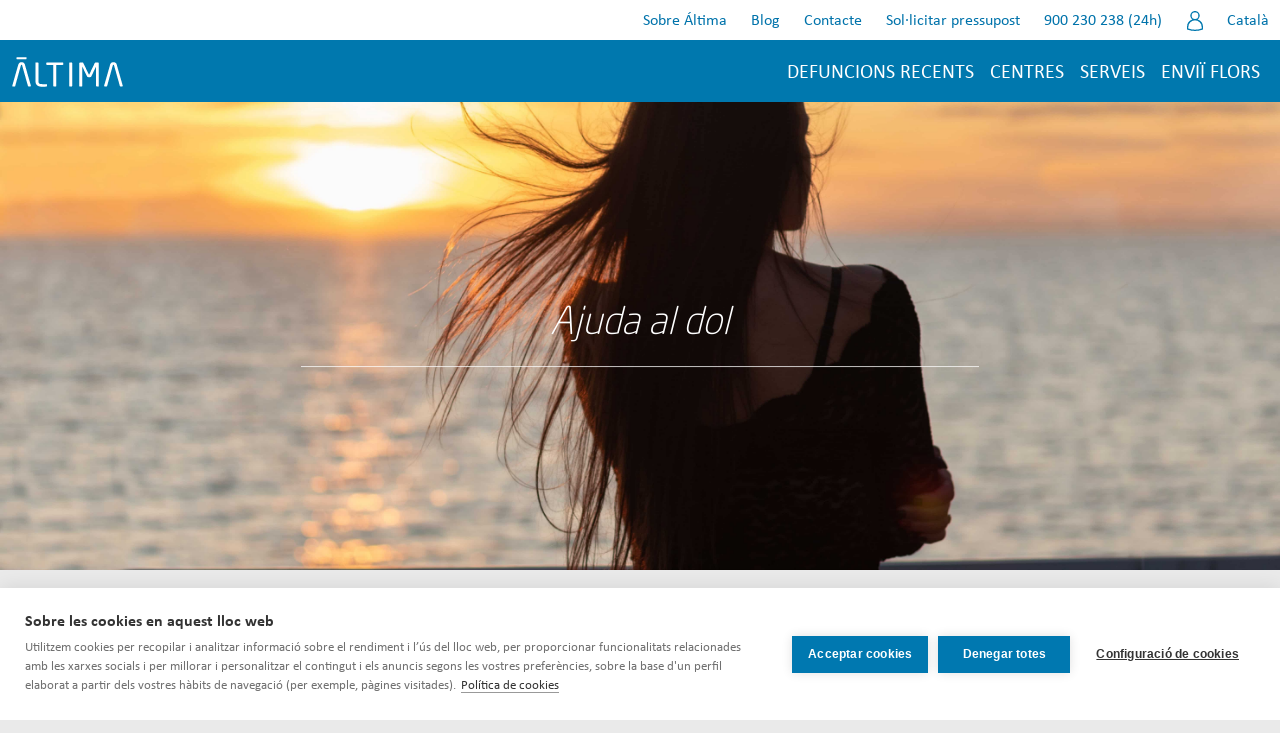

--- FILE ---
content_type: text/html; charset=UTF-8
request_url: https://www.altima-sfi.com/ca/ajuda-al-dol
body_size: 65432
content:



<!DOCTYPE html>
<html lang="ca" dir="ltr" prefix="og: https://ogp.me/ns#">
  <head>

    <meta charset="utf-8" />
<script>(function(w,d,s,l,i){w[l]=w[l]||[];w[l].push({'gtm.start':
new Date().getTime(),event:'gtm.js'});var f=d.getElementsByTagName(s)[0],
j=d.createElement(s),dl=l!='dataLayer'?'&amp;l='+l:'';j.async=true;j.src=
'https://www.googletagmanager.com/gtm.js?id='+i+dl;f.parentNode.insertBefore(j,f);
})(window,document,'script','dataLayer','GTM-WHQ2WV7');
</script>
<meta name="description" content="Servicios funerarios para defunciones recientes ofrecidos por ÁLTIMA, y su red de tanatorios, cementerios y crematorios" />
<meta name="keywords" content="Servicios funerarios, defunciones recientes,tanatorios,cementerios,crematorios,Barcelona,Cataluña" />
<meta name="geo.placename" content="Spain" />
<meta name="geo.region" content="ES" />
<link rel="canonical" href="https://www.altima-sfi.com/ca/ajuda-al-dol" />
<meta name="robots" content="index" />
<meta property="og:site_name" content="Àltima, Serveis Funeraris Integrals" />
<meta property="og:type" content="website" />
<meta property="og:url" content="https://www.altima-sfi.com/es/" />
<meta property="og:title" content="Servicios funerarios para defunciones recientes - Áltima" />
<meta property="og:description" content="Servicios funerarios para defunciones recientes ofrecidos por ÁLTIMA, y su red de tanatorios, cementerios y crematorios" />
<meta property="og:country_name" content="España" />
<meta name="twitter:description" content="Áltima Servicios Funerarios. Personas al servicio de personas" />
<meta name="twitter:site" content="@altimasf" />
<meta name="twitter:title" content="Áltima Servicios Funerarios. Personas al servicio de personas" />
<meta name="twitter:site:id" content="1009060570962767873" />
<meta name="twitter:creator" content="@altimasf" />
<meta name="twitter:creator:id" content="1009060570962767873" />
<meta name="twitter:url" content="https://twitter.com/altimasf" />
<meta name="twitter:image" content="https://www.altima-sfi.com/img/logo_altima.png" />
<meta name="twitter:image:alt" content="Áltima Servicios Funerarios" />
<meta name="Generator" content="Drupal 10 (https://www.drupal.org); Commerce 2" />
<meta name="MobileOptimized" content="width" />
<meta name="HandheldFriendly" content="true" />
<meta name="viewport" content="width=device-width, initial-scale=1, shrink-to-fit=no" />
<meta http-equiv="x-ua-compatible" content="ie=edge" />
<link rel="alternate" hreflang="en" href="https://www.altima-sfi.com/en/node/12604" />
<link rel="alternate" hreflang="ca" href="https://www.altima-sfi.com/ca/ajuda-al-dol" />
<link rel="alternate" hreflang="x-default" href="https://www.altima-sfi.com/es/node/12604" />
<link rel="alternate" hreflang="es" href="https://www.altima-sfi.com/es/node/12604" />
<link rel="icon" href="/sites/default/files/L-A-Favicon.png" type="image/png" />
<script>window.a2a_config=window.a2a_config||{};a2a_config.callbacks=[];a2a_config.overlays=[];a2a_config.templates={};a2a_config.icon_color = "#ffffff,#0073ab";</script>
<style>.a2a_svg { border: solid #e6e5e3 1px; }</style>

    <title>Ajuda al dol | Altima</title>
    <link rel="apple-touch-icon" href="/sites/default/files/apple-altima-logo.png">
    <link rel="stylesheet" media="all" href="/libraries/slick-carousel/slick/slick.css?t8hmki" />
<link rel="stylesheet" media="all" href="/modules/contrib/layoutcomponents/modules/lc_simple_accordion/css/lc_simple_accordion.css?t8hmki" />
<link rel="stylesheet" media="all" href="/modules/contrib/layoutcomponents/modules/lc_simple_button/css/lc_simple_button.css?t8hmki" />
<link rel="stylesheet" media="all" href="/modules/contrib/layoutcomponents/modules/lc_simple_card/css/lc_simple_card.css?t8hmki" />
<link rel="stylesheet" media="all" href="/modules/contrib/layoutcomponents/modules/lc_simple_countdown/css/lc_simple_countdown.css?t8hmki" />
<link rel="stylesheet" media="all" href="/modules/contrib/layoutcomponents/modules/lc_simple_iframe/css/lc_simple_iframe.css?t8hmki" />
<link rel="stylesheet" media="all" href="/modules/contrib/layoutcomponents/modules/lc_simple_image/css/lc_simple_image.css?t8hmki" />
<link rel="stylesheet" media="all" href="/modules/contrib/layoutcomponents/modules/lc_simple_reference_field/css/lc_simple_reference_field.css?t8hmki" />
<link rel="stylesheet" media="all" href="/modules/contrib/layoutcomponents/modules/lc_simple_tabs/css/lc_simple_tabs.css?t8hmki" />
<link rel="stylesheet" media="all" href="/modules/contrib/layoutcomponents/modules/lc_simple_text/css/lc_simple_text.css?t8hmki" />
<link rel="stylesheet" media="all" href="/modules/contrib/layoutcomponents/modules/lc_simple_title/css/lc_simple_title.css?t8hmki" />
<link rel="stylesheet" media="all" href="/modules/contrib/layoutcomponents/modules/lc_simple_video/css/lc_simple_video.css?t8hmki" />
<link rel="stylesheet" media="all" href="/modules/contrib/slick/css/layout/slick.module.css?t8hmki" />
<link rel="stylesheet" media="all" href="/core/assets/vendor/jquery.ui/themes/base/core.css?t8hmki" />
<link rel="stylesheet" media="all" href="/core/assets/vendor/jquery.ui/themes/base/controlgroup.css?t8hmki" />
<link rel="stylesheet" media="all" href="/core/assets/vendor/jquery.ui/themes/base/checkboxradio.css?t8hmki" />
<link rel="stylesheet" media="all" href="/core/assets/vendor/jquery.ui/themes/base/resizable.css?t8hmki" />
<link rel="stylesheet" media="all" href="/core/assets/vendor/jquery.ui/themes/base/button.css?t8hmki" />
<link rel="stylesheet" media="all" href="/core/assets/vendor/jquery.ui/themes/base/dialog.css?t8hmki" />
<link rel="stylesheet" media="all" href="/core/misc/components/progress.module.css?t8hmki" />
<link rel="stylesheet" media="all" href="/core/misc/components/ajax-progress.module.css?t8hmki" />
<link rel="stylesheet" media="all" href="/core/modules/system/css/components/align.module.css?t8hmki" />
<link rel="stylesheet" media="all" href="/core/modules/system/css/components/fieldgroup.module.css?t8hmki" />
<link rel="stylesheet" media="all" href="/core/modules/system/css/components/container-inline.module.css?t8hmki" />
<link rel="stylesheet" media="all" href="/core/modules/system/css/components/clearfix.module.css?t8hmki" />
<link rel="stylesheet" media="all" href="/core/modules/system/css/components/details.module.css?t8hmki" />
<link rel="stylesheet" media="all" href="/core/modules/system/css/components/hidden.module.css?t8hmki" />
<link rel="stylesheet" media="all" href="/core/modules/system/css/components/item-list.module.css?t8hmki" />
<link rel="stylesheet" media="all" href="/core/modules/system/css/components/js.module.css?t8hmki" />
<link rel="stylesheet" media="all" href="/core/modules/system/css/components/nowrap.module.css?t8hmki" />
<link rel="stylesheet" media="all" href="/core/modules/system/css/components/position-container.module.css?t8hmki" />
<link rel="stylesheet" media="all" href="/core/modules/system/css/components/reset-appearance.module.css?t8hmki" />
<link rel="stylesheet" media="all" href="/core/modules/system/css/components/resize.module.css?t8hmki" />
<link rel="stylesheet" media="all" href="/core/modules/system/css/components/system-status-counter.css?t8hmki" />
<link rel="stylesheet" media="all" href="/core/modules/system/css/components/system-status-report-counters.css?t8hmki" />
<link rel="stylesheet" media="all" href="/core/modules/system/css/components/system-status-report-general-info.css?t8hmki" />
<link rel="stylesheet" media="all" href="/core/modules/system/css/components/tablesort.module.css?t8hmki" />
<link rel="stylesheet" media="all" href="/modules/contrib/blazy/css/blazy.css?t8hmki" />
<link rel="stylesheet" media="all" href="/modules/contrib/blazy/css/components/blazy.loading.css?t8hmki" />
<link rel="stylesheet" media="all" href="/modules/contrib/jquery_ui/assets/vendor/jquery.ui/themes/base/core.css?t8hmki" />
<link rel="stylesheet" media="all" href="/modules/contrib/jquery_ui/assets/vendor/jquery.ui/themes/base/tabs.css?t8hmki" />
<link rel="stylesheet" media="all" href="/core/assets/vendor/jquery.ui/themes/base/theme.css?t8hmki" />
<link rel="stylesheet" media="all" href="/libraries/slick-carousel/slick/slick-theme.css?t8hmki" />
<link rel="stylesheet" media="all" href="/modules/contrib/addtoany/css/addtoany.css?t8hmki" />
<link rel="stylesheet" media="all" href="https://unpkg.com/aos@2.3.1/dist/aos.css" />
<link rel="stylesheet" media="all" href="/modules/contrib/bootstrap_styles/css/bs_example_classes/background-color-classes.css?t8hmki" />
<link rel="stylesheet" media="all" href="/modules/contrib/bootstrap_styles/css/bs_example_classes/border-classes.css?t8hmki" />
<link rel="stylesheet" media="all" href="/modules/contrib/bootstrap_styles/css/bs_example_classes/margin-classes.css?t8hmki" />
<link rel="stylesheet" media="all" href="/modules/contrib/bootstrap_styles/css/bs_example_classes/padding-classes.css?t8hmki" />
<link rel="stylesheet" media="all" href="/modules/contrib/bootstrap_styles/css/bs_example_classes/text-alignment-classes.css?t8hmki" />
<link rel="stylesheet" media="all" href="/modules/contrib/bootstrap_styles/css/bs_example_classes/text-color-classes.css?t8hmki" />
<link rel="stylesheet" media="all" href="/modules/contrib/jquery_ui/assets/vendor/jquery.ui/themes/base/theme.css?t8hmki" />
<link rel="stylesheet" media="all" href="/modules/contrib/paragraphs/css/paragraphs.unpublished.css?t8hmki" />
<link rel="stylesheet" media="all" href="/modules/contrib/slick/css/theme/slick.theme--full.css?t8hmki" />
<link rel="stylesheet" media="all" href="/modules/contrib/slick/css/theme/slick.theme--fullwidth.css?t8hmki" />
<link rel="stylesheet" media="all" href="/modules/contrib/slick/css/theme/slick.theme.css?t8hmki" />
<link rel="stylesheet" media="all" href="/modules/contrib/layoutcomponents/css/lc-color-dark.css?t8hmki" />
<link rel="stylesheet" media="all" href="/themes/contrib/bootstrap_barrio/css/components/variables.css?t8hmki" />
<link rel="stylesheet" media="all" href="/themes/contrib/bootstrap_barrio/css/components/user.css?t8hmki" />
<link rel="stylesheet" media="all" href="/themes/contrib/bootstrap_barrio/css/components/progress.css?t8hmki" />
<link rel="stylesheet" media="all" href="/themes/contrib/bootstrap_barrio/css/components/node.css?t8hmki" />
<link rel="stylesheet" media="all" href="/themes/contrib/bootstrap_barrio/css/components/affix.css?t8hmki" />
<link rel="stylesheet" media="all" href="/themes/contrib/bootstrap_barrio/css/components/book.css?t8hmki" />
<link rel="stylesheet" media="all" href="/themes/contrib/bootstrap_barrio/css/components/contextual.css?t8hmki" />
<link rel="stylesheet" media="all" href="/themes/contrib/bootstrap_barrio/css/components/feed-icon.css?t8hmki" />
<link rel="stylesheet" media="all" href="/themes/contrib/bootstrap_barrio/css/components/field.css?t8hmki" />
<link rel="stylesheet" media="all" href="/themes/contrib/bootstrap_barrio/css/components/header.css?t8hmki" />
<link rel="stylesheet" media="all" href="/themes/contrib/bootstrap_barrio/css/components/help.css?t8hmki" />
<link rel="stylesheet" media="all" href="/themes/contrib/bootstrap_barrio/css/components/icons.css?t8hmki" />
<link rel="stylesheet" media="all" href="/themes/contrib/bootstrap_barrio/css/components/image-button.css?t8hmki" />
<link rel="stylesheet" media="all" href="/themes/contrib/bootstrap_barrio/css/components/item-list.css?t8hmki" />
<link rel="stylesheet" media="all" href="/themes/contrib/bootstrap_barrio/css/components/list-group.css?t8hmki" />
<link rel="stylesheet" media="all" href="/themes/contrib/bootstrap_barrio/css/components/media.css?t8hmki" />
<link rel="stylesheet" media="all" href="/themes/contrib/bootstrap_barrio/css/components/page.css?t8hmki" />
<link rel="stylesheet" media="all" href="/themes/contrib/bootstrap_barrio/css/components/search-form.css?t8hmki" />
<link rel="stylesheet" media="all" href="/themes/contrib/bootstrap_barrio/css/components/shortcut.css?t8hmki" />
<link rel="stylesheet" media="all" href="/themes/contrib/bootstrap_barrio/css/components/sidebar.css?t8hmki" />
<link rel="stylesheet" media="all" href="/themes/contrib/bootstrap_barrio/css/components/site-footer.css?t8hmki" />
<link rel="stylesheet" media="all" href="/themes/contrib/bootstrap_barrio/css/components/skip-link.css?t8hmki" />
<link rel="stylesheet" media="all" href="/themes/contrib/bootstrap_barrio/css/components/table.css?t8hmki" />
<link rel="stylesheet" media="all" href="/themes/contrib/bootstrap_barrio/css/components/tabledrag.css?t8hmki" />
<link rel="stylesheet" media="all" href="/themes/contrib/bootstrap_barrio/css/components/tableselect.css?t8hmki" />
<link rel="stylesheet" media="all" href="/themes/contrib/bootstrap_barrio/css/components/tablesort-indicator.css?t8hmki" />
<link rel="stylesheet" media="all" href="/themes/contrib/bootstrap_barrio/css/components/ui.widget.css?t8hmki" />
<link rel="stylesheet" media="all" href="/themes/contrib/bootstrap_barrio/css/components/tabs.css?t8hmki" />
<link rel="stylesheet" media="all" href="/themes/contrib/bootstrap_barrio/css/components/toolbar.css?t8hmki" />
<link rel="stylesheet" media="all" href="/themes/contrib/bootstrap_barrio/css/components/vertical-tabs.css?t8hmki" />
<link rel="stylesheet" media="all" href="/themes/contrib/bootstrap_barrio/css/components/views.css?t8hmki" />
<link rel="stylesheet" media="all" href="/themes/contrib/bootstrap_barrio/css/components/webform.css?t8hmki" />
<link rel="stylesheet" media="all" href="/themes/contrib/bootstrap_barrio/css/components/ui-dialog.css?t8hmki" />
<link rel="stylesheet" media="all" href="/themes/contrib/bootstrap_barrio/css/colors/messages/messages-white.css?t8hmki" />
<link rel="stylesheet" media="all" href="//cdn.jsdelivr.net/npm/bootstrap@5.0.0-beta1/dist/css/bootstrap.min.css" />
<link rel="stylesheet" media="all" href="/themes/custom/subtheme/css/style.css?t8hmki" />
<link rel="stylesheet" media="all" href="/sites/default/files/color/bootstrap_barrio_subtheme-7ecbd11b/colors.css?t8hmki" />
<link rel="stylesheet" media="all" href="/themes/custom/subtheme/css/contact-form.css?t8hmki" />
<link rel="stylesheet" media="all" href="/themes/custom/subtheme/css/menu-principal.css?t8hmki" />
<link rel="stylesheet" media="all" href="/themes/custom/subtheme/css/menu-rrss.css?t8hmki" />
<link rel="stylesheet" media="all" href="/core/../themes/contrib/bootstrap_barrio/components/menu/menu.css?t8hmki" />
<link rel="stylesheet" media="print" href="/themes/contrib/bootstrap_barrio/css/print.css?t8hmki" />

    <script type="application/json" data-drupal-selector="drupal-settings-json">{"path":{"baseUrl":"\/","pathPrefix":"ca\/","currentPath":"node\/12604","currentPathIsAdmin":false,"isFront":false,"currentLanguage":"ca"},"pluralDelimiter":"\u0003","suppressDeprecationErrors":true,"ajaxPageState":{"libraries":"[base64]","theme":"bootstrap_barrio_subtheme","theme_token":null},"ajaxTrustedUrl":[],"gtag":{"tagId":"G-EXVZ92WRH2","consentMode":false,"otherIds":[],"events":[],"additionalConfigInfo":[]},"clientside_validation_jquery":{"validate_all_ajax_forms":2,"force_validate_on_blur":false,"force_html5_validation":false,"messages":{"required":"Aquest camp \u00e9s obligatori.","remote":"Please fix this field.","email":"Please enter a valid email address.","url":"Please enter a valid URL.","date":"Please enter a valid date.","dateISO":"Please enter a valid date (ISO).","number":"Please enter a valid number.","digits":"Please enter only digits.","equalTo":"Please enter the same value again.","maxlength":"Please enter no more than {0} characters.","minlength":"Please enter at least {0} characters.","rangelength":"Please enter a value between {0} and {1} characters long.","range":"Please enter a value between {0} and {1}.","max":"Please enter a value less than or equal to {0}.","min":"Please enter a value greater than or equal to {0}.","step":"Please enter a multiple of {0}."}},"google_tag_events":{"enabled":true,"weights":[]},"webform":{"dialog":{"options":{"narrow":{"title":"Estret","width":600},"normal":{"title":"Normal","width":800},"wide":{"title":"Ample","width":1000}},"entity_type":"node","entity_id":"12604"}},"lc":[],"blazy":{"loadInvisible":false,"offset":100,"saveViewportOffsetDelay":50,"validateDelay":25,"container":"","loader":true,"unblazy":false,"visibleClass":false},"blazyIo":{"disconnect":false,"rootMargin":"0px","threshold":[0,0.25,0.5,0.75,1]},"slick":{"accessibility":true,"adaptiveHeight":false,"autoplay":false,"pauseOnHover":true,"pauseOnDotsHover":false,"pauseOnFocus":true,"autoplaySpeed":3000,"arrows":true,"downArrow":false,"downArrowTarget":"","downArrowOffset":0,"centerMode":false,"centerPadding":"50px","dots":false,"dotsClass":"slick-dots","draggable":true,"fade":false,"focusOnSelect":false,"infinite":true,"initialSlide":0,"lazyLoad":"ondemand","mouseWheel":false,"randomize":false,"rtl":false,"rows":1,"slidesPerRow":1,"slide":"","slidesToShow":1,"slidesToScroll":1,"speed":500,"swipe":true,"swipeToSlide":false,"edgeFriction":0.34999999999999997779553950749686919152736663818359375,"touchMove":true,"touchThreshold":5,"useCSS":true,"cssEase":"ease","cssEaseBezier":"","cssEaseOverride":"","useTransform":true,"easing":"linear","variableWidth":false,"vertical":false,"verticalSwiping":false,"waitForAnimate":true},"field_group":{"html_element":{"mode":"default","context":"view","settings":{"classes":"","show_empty_fields":false,"id":"","element":"hr","show_label":false,"label_element":"h3","label_element_classes":"","attributes":"","effect":"none","speed":"fast"}}},"user":{"uid":0,"permissionsHash":"22907264bccb9a42011748388128d111a4ebf9d2d50c5e0ead09d42ec5a34d07"}}</script>
<script src="/core/misc/drupalSettingsLoader.js?v=10.5.3"></script>
<script src="https://use.fontawesome.com/releases/v5.13.1/js/all.js" defer crossorigin="anonymous"></script>
<script src="https://use.fontawesome.com/releases/v5.13.1/js/v4-shims.js" defer crossorigin="anonymous"></script>
<script src="/modules/contrib/google_tag/js/gtag.js?t8hmki"></script>

        <style>
.navbar-toggler-icon {
    background-image: url(data:image/svg+xml,%3csvg xmlns='http://www.w3.org/2000/svg' width='30' height='30' viewBox='0 0 30 30'%3e%3cpath stroke='rgba%280, 0, 0, 0.5%29' stroke-linecap='round' stroke-miterlimit='10' stroke-width='2' d='M4 7h22M4 15h22M4 23h22'/%3e%3c/svg%3e);
}
</style>
    <link rel="stylesheet" href="https://cdnjs.cloudflare.com/ajax/libs/font-awesome/6.5.0/css/all.min.css" type="text/css">
  </head>
  <body class="layout-no-sidebars page-node-12604 path-node node--type-servicios-especiales">
    <a href="#main-content" class="visually-hidden focusable skip-link">
      Vés al contingut
    </a>
    <noscript><iframe src="https://www.googletagmanager.com/ns.html?id=GTM-WHQ2WV7" height="0" width="0" style="display:none;visibility:hidden;"></iframe>
</noscript>
      <div class="dialog-off-canvas-main-canvas" data-off-canvas-main-canvas>
    
<div id="page-wrapper">
  <div id="page">
    <header id="header" class="header" role="banner" aria-label="Site header">
                        <nav class="navbar" id="navbar-top">
                        
                <section class="region region-top-header">
    <div id="block-telefonoheaderesp" class="block-content-basic block block-block-content block-block-contentcf00448a-9832-4f12-af08-e190528ce7f3">
  
    
      <div class="content">
      <div>
	
		
			
            <div class="clearfix text-formatted field field--name-body field--type-text-with-summary field--label-hidden field__item"><div class="col-md-12 bartel" style="display:none;"><a href="tel:900230238">TEL. 24H 900 230 238</a></div>
</div>
      
	</div>

    </div>
  </div>

  </section>

                                  </nav>
                <nav class="navbar navbar-expand-lg" id="navbar-main">
                              <a href="/ca" title="Inici" rel="home" class="navbar-brand">
              <img src="/sites/default/files/logoAltima.png" alt="Inici" class="img-fluid d-inline-block align-top" />
            
    </a>
    

                          <button class="navbar-toggler navbar-toggler-right collapsed" type="button" data-bs-toggle="collapse" data-bs-target="#CollapsingNavbar" aria-controls="CollapsingNavbar" aria-expanded="false" aria-label="Toggle navigation"><span class="fa fa-bars"></span></button>
              <div class="collapse navbar-collapse justify-content-end" id="CollapsingNavbar">
                  <nav role="navigation" aria-labelledby="block-bootstrap-barrio-subtheme-menuprincipal-menu" id="block-bootstrap-barrio-subtheme-menuprincipal" class="block block-menu navigation menu--menu-principal">
            
  <div class="visually-hidden title" id="block-bootstrap-barrio-subtheme-menuprincipal-menu">Menu Principal</div>
  

        

              <ul class="clearfix nav navbar-nav">
                    <li class="nav-item">
                          <a href="/ca/defunciones-recientes" class="nav-link nav-link--ca-defunciones-recientes" data-drupal-link-system-path="defunciones-recientes">Defuncions recents</a>
              </li>
                <li class="nav-item menu-item--expanded dropdown">
                          <span class="nav-link dropdown-toggle nav-link-" data-bs-toggle="dropdown" aria-expanded="false" aria-haspopup="true">Centres</span>
                        <ul class="dropdown-menu">
                    <li class="dropdown-item">
                          <a href="/ca/centre/tanatoris" class="nav-link--ca-centre-tanatoris" data-drupal-link-system-path="node/124190">Tanatoris</a>
              </li>
                <li class="dropdown-item">
                          <a href="/ca/centre/crematoris" class="nav-link--ca-centre-crematoris" data-drupal-link-system-path="node/123998">Crematoris</a>
              </li>
                <li class="dropdown-item">
                          <a href="/ca/centre/cementiris" class="nav-link--ca-centre-cementiris" data-drupal-link-system-path="node/124192">Cementiris</a>
              </li>
                <li class="dropdown-item">
                          <a href="/ca/centre/oficines" class="nav-link--ca-centre-oficines" data-drupal-link-system-path="node/124680">Oficines</a>
              </li>
                <li class="dropdown-item">
                          <a href="/ca/centre" class="nav-link--ca-centre" data-drupal-link-system-path="node/124001">Centres Funeraris</a>
              </li>
        </ul>
  
              </li>
                <li class="nav-item">
                          <a href="/ca/servicios" class="nav-link nav-link--ca-servicios" data-drupal-link-system-path="node/147465">Serveis</a>
              </li>
                <li class="nav-item">
                          <a href="/ca/envio-de-flores" class="nav-link nav-link--ca-envio-de-flores" data-drupal-link-system-path="envio-de-flores">Enviï flors</a>
              </li>
        </ul>
  


  </nav>


                                  <div class="form-inline navbar-form justify-content-end">
                      <section class="row region region-header-form">
    <nav role="navigation" aria-labelledby="block-top-menu" id="block-top" class="block block-menu navigation menu--top">
            
  <div class="visually-hidden title" id="block-top-menu">Top</div>
  

        
                  <ul class="clearfix nav" data-component-id="bootstrap_barrio:menu">
                    <li class="nav-item">
                <a href="/ca/sobre-nosaltres" class="nav-link nav-link--ca-sobre-nosaltres" data-drupal-link-system-path="node/124788">Sobre Áltima</a>
              </li>
                <li class="nav-item">
                <a href="/ca/blog" title="Blog" class="nav-link nav-link--ca-blog" data-drupal-link-system-path="blog">Blog</a>
              </li>
                <li class="nav-item">
                <a href="/ca/contacte" class="nav-link nav-link--ca-contacte" data-drupal-link-system-path="node/147517">Contacte</a>
              </li>
                <li class="nav-item">
                <a href="/ca/pressupost" title="Sol·licitar pressupost" class="nav-link nav-link--ca-pressupost" data-drupal-link-system-path="node/148693">Sol·licitar pressupost</a>
              </li>
                <li class="nav-item">
                <span title="Telèfon 900 230 238 (24h)" class="nav-link nav-link-">900 230 238 (24h)</span>
              </li>
                <li aria-label="Entra" class="nav-item">
                <a href="/ca/user/login" class="nav-link nav-link--ca-user-login" data-drupal-link-system-path="user/login"><i class="fa fa-user" aria-hidden="true"></i></a>
              </li>
        </ul>
  



  </nav>
<div class="language-switcher-language-url block block-language block-language-blocklanguage-interface" id="block-alternadordeidioma-2" role="navigation">
  
    
      <div class="content">
      

<div class="dropdown">
  <button class="btn btn-lang dropdown-toggle" type="button" id="dropdownMenuButton1" data-bs-toggle="dropdown" aria-expanded="false">
   Català
  </button>
  <ul class="dropdown-menu" aria-labelledby="dropdownMenuButton1"><li>  <a href="/en/node/12604" class="language-link dropdown-item" hreflang="en" data-drupal-link-system-path="node/12604">Anglès</a></li><li>  <a href="/ca/ajuda-al-dol" class="language-link dropdown-item is-active" hreflang="ca" data-drupal-link-system-path="node/12604" aria-current="page">Català</a></li><li>  <a href="/es/node/12604" class="language-link dropdown-item" hreflang="es" data-drupal-link-system-path="node/12604">Espanyol</a></li></ul>
</div>

    </div>
  </div>

  </section>

                  </div>
                            </div>
                                          </nav>
      
    </header>
            <div id="main-wrapper" class="layout-main-wrapper clearfix escape-menu">
              <div id="main" class="container-fluid">
          
          <div class="row row-offcanvas row-offcanvas-left clearfix">
              <main class="main-content col" id="content" role="main">
                <section class="section">

          </div>
        <div class="contenido-servicio-bas col-md-12">
                      <div data-drupal-messages-fallback class="hidden"></div><div id="block-ayudaaldueloca" class="block-content-slider block block-block-content block-block-content63a621f8-e34c-4690-8164-eaf5125ad694">
  
    
      <div class="content">
      <div>
	
		
			<div class="slick blazy slick--field slick--field-slider slick--field-slider--full unslick slick--skin--fullwidth slick--optionset--slider-altima slick--less" data-blazy="">  <div class="slick__slide slide slide--0">  <div class="paragraph paragraph--type--slide-slick paragraph--view-mode--default">
          
<div  id="slide-text" class="slide-text-class">
    
            <div class="field field--name-field-titulo field--type-string field--label-hidden field__item"><h1>Ajuda al dol</h1></div>
      
<hr >
    
            <div class="field field--name-field-linea field--type-list-string field--label-hidden field__item">Sí</div>
      
  </hr>
  </div>
            <div class="blazy blazy--field blazy--field-imagen blazy--field-imagen--default field field--name-field-imagen field--type-image field--label-hidden field__item" data-blazy="">    <div data-b-token="b-cdf2910199a" class="media media--blazy media--image media--responsive is-b-loading">  <picture>
            <img decoding="async" class="media__element b-lazy b-responsive" loading="lazy" data-src="/sites/default/files/2022-07/ayuda-al-duelo-AdobeStock_300985854_1.jpg" width="768" height="269" src="data:image/svg+xml;charset=utf-8,%3Csvg%20xmlns%3D&#039;http%3A%2F%2Fwww.w3.org%2F2000%2Fsvg&#039;%20viewBox%3D&#039;0%200%201%201&#039;%2F%3E" alt="Ayuda al duelo" />

  </picture>
        </div>
  </div>
      
      </div>
</div>
</div>

	</div>

    </div>
  </div>


<article data-history-node-id="12604" class="node node--type-servicios-especiales node--promoted node--view-mode-full clearfix">
	<header>
		
				
			</header>
	<div class="node__content clearfix">

		<div class="node-servicio-basico">
			<div class="tipo-servicio-tit tit-serv-esp content-serv-esp">
				

      <div class="lc-section lc-section-417 layoutcomponents-two-column container-fluid lc-inline_section-edit" style="padding-top: 50px;height: auto">
            <div  class="lc-inline_container-section-edit container">
    
    <div  class="row lc-container-cols lc-inline_row-edit">
                        <div  class="lc-inline_column_first-edit layoutcomponent-column col-md-6 col-lg-6 col-xl-6" style="z-index: 1">
  
      <div data-region="first" class="layout-builder__region js-layout-builder-region lc-inline_column_first-content-edit">
      <div class="_none block block-layout-builder block-inline-blocksimple-title">
  
    
      <div class="content">
      
<div class="block block-layout-builder block-inline-blocksimple-title block-layoutcomponents block-layoutcomponents-parent">
    
        
            <div class="content">
            
            <div class="clearfix text-formatted field field--name-field-sti-text field--type-text-long field--label-hidden field__item"><div class="lc-inline_block_e49e03be-b192-47ef-b06c-e63f57c00e93-title-edit pl-0 pr-0 d-flex justify-content-start" style=""><h2>T’ajudem a superar la pèrdua&nbsp;</h2></div>
</div>
      
        </div>
    </div>

    </div>
  </div>
<div class="_none block block-layout-builder block-inline-blocksimple-text">
  
    
      <div class="content">
      
<div class="block block-layout-builder block-inline-blocksimple-text block-layoutcomponents block-layoutcomponents-parent">
    
        
            <div class="content">
            
            <div class="clearfix text-formatted field field--name-field-st-long-text field--type-text-long field--label-hidden field__item"><div class="lc-inline_block_8bdd8d15-c703-45cc-ac5d-69d6a17937d6-text-edit pl-0 pr-0" style=""><p>Afrontar i superar la mort d’una persona estimada és molt més fàcil de portar quan estem envoltats de persones que ens entenen i donen suport. El fet de disposar d’un equip de psicòlegs, especialistes en dol o assistir a grups de dol guiats t’ajudarà a sentir-te comprès.<br>
&nbsp;Els sistemes de què disposem a Áltima per al suport emocional i psicològic després de la defunció són totalment gratuïts, independentment de si has comptat amb els nostres serveis prèviament o no ho fas fet</p></div>
</div>
      
        </div>
    </div>

    </div>
  </div>

    </div>
  </div>

                  <div  class="lc-inline_column_second-edit layoutcomponent-column col-md-6 col-lg-6 col-xl-6" style="z-index: 1">
  
      <div data-region="second" class="layout-builder__region js-layout-builder-region lc-inline_column_second-content-edit">
      <div class="_none block block-layout-builder block-inline-blocksimple-image">
  
    
      <div class="content">
      


<div class="block block-layout-builder block-inline-blocksimple-image block-layoutcomponents block-layoutcomponents-parent">
  
    
      <div class="content">
      
            <div class="field field--name-field-si-image field--type-entity-reference field--label-hidden field__item"><div>
  
  
            <div class="field field--name-field-media-image field--type-image field--label-hidden field__item"><div class="lc-inline_block_d6589cdb-1c6c-4d88-8773-03a44aa1350b-image-container-edit pl-0 pr-0 d-flex justify-content-start">  <img class="lc-inline_block_d6589cdb-1c6c-4d88-8773-03a44aa1350b-image-edit" style="max-width: 100%;height: auto;" src="/sites/default/files/2021-11/ayuda-al-duelo-AdobeStock_273978203.jpeg" width="4305" height="2870" alt="Ayuda al duelo" loading="lazy" />

</div>
</div>
      
</div>
</div>
      
    </div>
  </div>

    </div>
  </div>

    </div>
  </div>

                  </div>
  </div>
  </div>


      <div class="lc-section lc-section-417 layoutcomponents-one-column container lc-inline_section-edit" style="height: auto">
            <div  class="lc-inline_container-section-edit">
    
    <div  class="row lc-container-cols lc-inline_row-edit">
                        <div  class="lc-inline_column_first-edit layoutcomponent-column" style="z-index: 1">
  
      <div data-region="first" class="layout-builder__region js-layout-builder-region lc-inline_column_first-content-edit">
      <div class="_none bs-mb-2 block block-layout-builder block-inline-blocksimple-button">
  
    
      <div class="content">
      

<div class="block block-layout-builder block-inline-blocksimple-button block-layoutcomponents block-layoutcomponents-parent">
    
        
          <div class="content">
          
            <div class="field field--name-field-sb-url field--type-link field--label-hidden field__item"><div class="lc-inline_block_79924925-6e9a-4d6a-9431-20b06e1a03f9-button-container-edit pl-0 pr-0 d-flex justify-content-center"><a href="/ca/contacte" class="btn lc-inline_block_79924925-6e9a-4d6a-9431-20b06e1a03f9-button-edit" style="background: rgba(73,134,231,1)">Contacta&#039;ns</a></div>
</div>
      
      </div>
    </div>

    </div>
  </div>

    </div>
  </div>

                  </div>
  </div>
  </div>


      <div class="lc-section lc-section-417 layoutcomponents-one-column container-fluid lc-inline_section-edit" style="background-color: rgba(255,255,255,1);;background-position: 50% 50%; background-size: cover;padding-top: 30px;padding-bottom: 30px !important;height: auto">
            <div  class="lc-inline_container-section-edit container">
    
    <div  class="row lc-container-cols lc-inline_row-edit">
                        <div  class="lc-inline_column_first-edit layoutcomponent-column" style="z-index: 1">
  
      <div data-region="first" class="layout-builder__region js-layout-builder-region lc-inline_column_first-content-edit">
      <div class="_none block block-layout-builder block-inline-blocksimple-title">
  
    
      <div class="content">
      
<div class="block block-layout-builder block-inline-blocksimple-title block-layoutcomponents block-layoutcomponents-parent">
    
        
            <div class="content">
            
            <div class="clearfix text-formatted field field--name-field-sti-text field--type-text-long field--label-hidden field__item"><div class="lc-inline_block_69973ed2-e5d9-4617-9e98-7b046042cc4f-title-edit pl-0 pr-0 d-flex justify-content-start" style=""><h2>Assistència telefònica les 24 hores del dia</h2></div>
</div>
      
        </div>
    </div>

    </div>
  </div>
<div class="_none block block-layout-builder block-inline-blocksimple-text">
  
    
      <div class="content">
      
<div class="block block-layout-builder block-inline-blocksimple-text block-layoutcomponents block-layoutcomponents-parent">
    
        
            <div class="content">
            
            <div class="clearfix text-formatted field field--name-field-st-long-text field--type-text-long field--label-hidden field__item"><div class="lc-inline_block_60320d38-ade0-4e22-bf25-8eb1201efc33-text-edit pl-0 pr-0 text-center" style=""><p>El nostre equip de psicòlegs està disponible les 24 hores i els 365 dies de l’any sense límit de cobertura horària ni nombre de trucades. Si necessites que t’escoltin i t’aconsellin, en qualsevol moment, tant li fa l’hora que sigui, podràs trucar i comptar amb un especialista en dol a la teva disposició.</p></div>
</div>
      
        </div>
    </div>

    </div>
  </div>
<div class="_none block block-layout-builder block-inline-blocksimple-button">
  
    
      <div class="content">
      

<div class="block block-layout-builder block-inline-blocksimple-button block-layoutcomponents block-layoutcomponents-parent">
    
        
          <div class="content">
          
            <div class="field field--name-field-sb-url field--type-link field--label-hidden field__item"><div class="lc-inline_block_e4ac46c1-780a-4dae-8bf5-53c315bec9a3-button-container-edit pl-0 pr-0 d-flex justify-content-center"><a href="tel:936098484" class="btn lc-inline_block_e4ac46c1-780a-4dae-8bf5-53c315bec9a3-button-edit" style="background: rgba(73,134,231,1)">Truca&#039;ns al 900 533 264</a></div>
</div>
      
      </div>
    </div>

    </div>
  </div>

    </div>
  </div>

                  </div>
  </div>
  </div>


      <div class="lc-section lc-section-417 layoutcomponents-two-column container-fluid lc-inline_section-edit" style="height: auto">
            <div  class="lc-inline_container-section-edit container">
    
    <div  class="row lc-container-cols lc-inline_row-edit">
                        <div  class="lc-inline_column_first-edit layoutcomponent-column col-xs-12 col-sm-12 col-md-6 col-lg-6 col-xl-6" style="z-index: 1">
  
      <div data-region="first" class="layout-builder__region js-layout-builder-region lc-inline_column_first-content-edit">
      <div class="_none block block-layout-builder block-inline-blocksimple-image">
  
    
      <div class="content">
      


<div class="block block-layout-builder block-inline-blocksimple-image block-layoutcomponents block-layoutcomponents-parent">
  
    
      <div class="content">
      
            <div class="field field--name-field-si-image field--type-entity-reference field--label-hidden field__item"><div>
  
  
            <div class="field field--name-field-media-image field--type-image field--label-hidden field__item"><div class="lc-inline_block_b48db9fc-7ce2-43fb-bc9f-de1431fa24e4-image-container-edit pl-0 pr-0 d-flex justify-content-start">  <img class="lc-inline_block_b48db9fc-7ce2-43fb-bc9f-de1431fa24e4-image-edit" style="margin-top: 25px;margin-bottom: 20px;max-width: 100%;height: auto;" src="/sites/default/files/2021-11/ayuda-al-duelo-AdobeStock_281942627.jpeg" width="5575" height="3717" alt="ayuda al duelo" loading="lazy" />

</div>
</div>
      
</div>
</div>
      
    </div>
  </div>

    </div>
  </div>

    </div>
  </div>

                  <div  class="lc-inline_column_second-edit layoutcomponent-column col-xs-12 col-sm-12 col-md-6 col-lg-6 col-xl-6" style="z-index: 1">
  
      <div data-region="second" class="layout-builder__region js-layout-builder-region lc-inline_column_second-content-edit">
      <div class="_none block block-layout-builder block-inline-blocksimple-title">
  
    
      <div class="content">
      
<div class="block block-layout-builder block-inline-blocksimple-title block-layoutcomponents block-layoutcomponents-parent">
    
        
            <div class="content">
            
            <div class="clearfix text-formatted field field--name-field-sti-text field--type-text-long field--label-hidden field__item"><div class="lc-inline_block_ac8b216b-6e5b-461e-971f-9a1d87e05af7-title-edit pl-0 pr-0 d-flex justify-content-start" style=""><h2>Les pèrdues que més mal fan</h2></div>
</div>
      
        </div>
    </div>

    </div>
  </div>
<div class="bs-text-center _none block block-layout-builder block-inline-blocksimple-text">
  
    
      <div class="content">
      
<div class="block block-layout-builder block-inline-blocksimple-text block-layoutcomponents block-layoutcomponents-parent">
    
        
            <div class="content">
            
            <div class="clearfix text-formatted field field--name-field-st-long-text field--type-text-long field--label-hidden field__item"><div class="lc-inline_block_03f4a29e-1e6c-4de5-ba7b-3b2fce60765d-text-edit pl-0 pr-0 text-center" style=""><p>Totes les morts són tràgiques per a la família, però hi ha ocasions en què les defuncions són especialment delicades i suposen un cop dur. Per això, perquè estiguin acompanyats en tot moment, comptem amb un protocol especial. Si la família ho necessita, un psicòleg anirà a la vetlla per donar suport a les persones que els calgui.<br>
Si has patit la defunció d’un dels més petits de la família, pots comptar amb l’atenció psicològica especial. La teva família disposarà de 3 sessions de teràpia amb un psicòleg especialitzat en dol infantil. Només cal que et posis en contacte amb nosaltres i rebreu aquest servei gratuït, imprescindible en uns moments tan durs com aquests.</p></div>
</div>
      
        </div>
    </div>

    </div>
  </div>

    </div>
  </div>

                  </div>
  </div>
  </div>


      <div class="lc-section lc-section-417 layoutcomponents-one-column container lc-inline_section-edit" style="height: auto">
            <div  class="lc-inline_container-section-edit">
    
    <div  class="row lc-container-cols lc-inline_row-edit">
                        <div  class="lc-inline_column_first-edit layoutcomponent-column" style="z-index: 1">
  
      <div data-region="first" class="layout-builder__region js-layout-builder-region lc-inline_column_first-content-edit">
      <div class="_none block block-layout-builder block-inline-blocksimple-button">
  
    
      <div class="content">
      

<div class="block block-layout-builder block-inline-blocksimple-button block-layoutcomponents block-layoutcomponents-parent">
    
        
          <div class="content">
          
            <div class="field field--name-field-sb-url field--type-link field--label-hidden field__item"><div class="lc-inline_block_11be06e8-e1e7-4cc3-b642-ff5ff7065b98-button-container-edit pl-0 pr-0 d-flex justify-content-center"><a href="/ca/contacte" class="btn lc-inline_block_11be06e8-e1e7-4cc3-b642-ff5ff7065b98-button-edit enlace-home" style="color: #4986E7">Sol·licita més informació</a></div>
</div>
      
      </div>
    </div>

    </div>
  </div>

    </div>
  </div>

                  </div>
  </div>
  </div>


      <div class="lc-section lc-section-417 layoutcomponents-one-column container-fluid lc-inline_section-edit" style="background-color: rgba(255,255,255,1);;background-position: 50% 50%; background-size: cover;height: auto">
            <div  class="lc-inline_container-section-edit container">
    
    <div  class="row lc-container-cols lc-inline_row-edit">
                        <div  class="lc-inline_column_first-edit layoutcomponent-column" style="z-index: 1">
  
      <div data-region="first" class="layout-builder__region js-layout-builder-region lc-inline_column_first-content-edit">
      <div class="_none block block-layout-builder block-inline-blocksimple-title">
  
    
      <div class="content">
      
<div class="block block-layout-builder block-inline-blocksimple-title block-layoutcomponents block-layoutcomponents-parent">
    
        
            <div class="content">
            
            <div class="clearfix text-formatted field field--name-field-sti-text field--type-text-long field--label-hidden field__item"><div class="lc-inline_block_ba9628ba-3e35-4d75-a0f8-36cdb875ceb3-title-edit pl-0 pr-0 d-flex justify-content-start" style=""><h2>Grups de suport en els quals sentir-se segur</h2></div>
</div>
      
        </div>
    </div>

    </div>
  </div>
<div class="_none block block-layout-builder block-inline-blocksimple-text">
  
    
      <div class="content">
      
<div class="block block-layout-builder block-inline-blocksimple-text block-layoutcomponents block-layoutcomponents-parent">
    
        
            <div class="content">
            
            <div class="clearfix text-formatted field field--name-field-st-long-text field--type-text-long field--label-hidden field__item"><div class="lc-inline_block_1f89ca65-d04a-47ad-812d-657b8568dc6e-text-edit pl-0 pr-0" style=""><p>Compartir la teva experiència i escoltar les vivències d’altres et pot donar el suport que necessites per superar la teva pèrdua. Des d’Áltima, organitzem grups de suport guiats per psicòlegs perquè expressis i aprenguis a gestionar les teves emocions.</p>

<p><br>
També col·laborem amb entitats com la Fundació AVE, que organitza grups de suport dirigits per persones que han patit una pèrdua semblant i que, un cop fet el seu procés de dol, volen ajudar altres persones com tu.</p>

<p>&nbsp;</p></div>
</div>
      
        </div>
    </div>

    </div>
  </div>
<div class="_none block block-layout-builder block-inline-blocksimple-button">
  
    
      <div class="content">
      

<div class="block block-layout-builder block-inline-blocksimple-button block-layoutcomponents block-layoutcomponents-parent">
    
        
          <div class="content">
          
            <div class="field field--name-field-sb-url field--type-link field--label-hidden field__item"><div class="lc-inline_block_84130b33-3091-43bd-ad1b-a305771f5a78-button-container-edit pl-0 pr-0 d-flex justify-content-center"><a href="/ca/contacte" class="btn lc-inline_block_84130b33-3091-43bd-ad1b-a305771f5a78-button-edit" style="background: rgba(73,134,231,1)">Contacta&#039;ns</a></div>
</div>
      
      </div>
    </div>

    </div>
  </div>
<div class="_none block block-layout-builder block-inline-blocksimple-text">
  
    
      <div class="content">
      
<div class="block block-layout-builder block-inline-blocksimple-text block-layoutcomponents block-layoutcomponents-parent">
    
        
            <div class="content">
            
            <div class="clearfix text-formatted field field--name-field-st-long-text field--type-text-long field--label-hidden field__item"><div class="lc-inline_block_a9ee7873-a385-43fb-b835-ae6198a6f6b6-text-edit pl-0 pr-0" style=""><p>Enllaços d’interès amb les entitats col·laboradores:</p>

<p><a href="https://sips.cat/">Sips</a>&nbsp;&nbsp; &nbsp;&nbsp;<a href="https://fundacionsaludypersona.org/">Fundación Salud y Persona</a>&nbsp; &nbsp; &nbsp;<a href="https://www.avesgams.org/ ">AVES</a></p></div>
</div>
      
        </div>
    </div>

    </div>
  </div>

    </div>
  </div>

                  </div>
  </div>
  </div>
</div>
		</div>
	</div>
</article>


        </div>
                </section>
              </main>
           </div>
        </div>
          </div>

    <footer class="site-footer">
              <div class="container-fluid">
                      <div class="site-footer__top clearfix">
                <section class="row region region-footer-first">
    

<div id="block-altima" class="block-content-basic block block-block-content block-block-contentf4460c0c-2b36-4fac-a526-15c4fc6e929c">
  
      <div class="title">Àltima</div>
    
      <div class="content">
      <div>
	
		
			
            <div class="clearfix text-formatted field field--name-body field--type-text-with-summary field--label-hidden field__item"><p>Som una empresa dedicada al sector funerari des de fa més de 300 anys. Áltima neix de la unió de tres famílies catalanes amb l’objectiu de millorar la qualitat en la gestió de serveis funeraris integrals, tanatoris, crematoris i cementiris.</p>
</div>
      
	</div>

    </div>
  </div>

  </section>

                <section class="row region region-footer-second">
    <nav role="navigation" aria-labelledby="block-bootstrap-barrio-subtheme-contacto-menu" id="block-bootstrap-barrio-subtheme-contacto" class="block block-menu navigation menu--contacto">
      
  <div id="block-bootstrap-barrio-subtheme-contacto-menu" class="title">Contacte</div>
  

        
              <ul class="clearfix nav">
              
              <p>Con una única llamada nos ocupamos de todo:</p>
        <div class="div-link-contacto">
                <svg class="svg-inline--fa fa-phone fa-w-16" aria-hidden="true" focusable="false" data-prefix="fas" data-icon="phone" role="img" xmlns="http://www.w3.org/2000/svg" viewBox="0 0 512 512" data-fa-i2svg="" width="512px" height="512px"><path fill="currentColor" d="M493.4 24.6l-104-24c-11.3-2.6-22.9 3.3-27.5 13.9l-48 112c-4.2 9.8-1.4 21.3 6.9 28l60.6 49.6c-36 76.7-98.9 140.5-177.2 177.2l-49.6-60.6c-6.8-8.3-18.2-11.1-28-6.9l-112 48C3.9 366.5-2 378.1.6 389.4l24 104C27.1 504.2 36.7 512 48 512c256.1 0 464-207.5 464-464 0-11.2-7.7-20.9-18.6-23.4z"></path></svg>
              <li class="nav-item">
                    <a href="tel: 900 230 238" class="nav-link nav-link-tel-900-230-238">900 230 238</a>
                  </li>
      </div>
          
              <div class="div-link-contacto">
                <svg class="svg-inline--fa fa-check fa-w-16" aria-hidden="true" focusable="false" data-prefix="fas" data-icon="check" role="img" xmlns="http://www.w3.org/2000/svg" viewBox="0 0 512 512" data-fa-i2svg="" width="512px" height="512px"><path fill="currentColor" d="M173.898 439.404l-166.4-166.4c-9.997-9.997-9.997-26.206 0-36.204l36.203-36.204c9.997-9.998 26.207-9.998 36.204 0L192 312.69 432.095 72.596c9.997-9.997 26.207-9.997 36.204 0l36.203 36.204c9.997 9.997 9.997 26.206 0 36.204l-294.4 294.401c-9.998 9.997-26.207 9.997-36.204-.001z"></path></svg>
              <li class="nav-item">
                    <a href="/ca/prensa" class="nav-link nav-link--ca-prensa" data-drupal-link-system-path="prensa">Actualitat</a>
                  </li>
      </div>
          
              <div class="div-link-contacto">
                <svg class="svg-inline--fa fa-check fa-w-16" aria-hidden="true" focusable="false" data-prefix="fas" data-icon="check" role="img" xmlns="http://www.w3.org/2000/svg" viewBox="0 0 512 512" data-fa-i2svg="" width="512px" height="512px"><path fill="currentColor" d="M173.898 439.404l-166.4-166.4c-9.997-9.997-9.997-26.206 0-36.204l36.203-36.204c9.997-9.998 26.207-9.998 36.204 0L192 312.69 432.095 72.596c9.997-9.997 26.207-9.997 36.204 0l36.203 36.204c9.997 9.997 9.997 26.206 0 36.204l-294.4 294.401c-9.998 9.997-26.207 9.997-36.204-.001z"></path></svg>
              <li class="nav-item">
                    <a href="/ca/faqs" class="nav-link nav-link--ca-faqs" data-drupal-link-system-path="faqs">Preguntas frecuentes</a>
                  </li>
      </div>
          
              <div class="div-link-contacto">
                <svg class="svg-inline--fa fa-check fa-w-16" aria-hidden="true" focusable="false" data-prefix="fas" data-icon="check" role="img" xmlns="http://www.w3.org/2000/svg" viewBox="0 0 512 512" data-fa-i2svg="" width="512px" height="512px"><path fill="currentColor" d="M173.898 439.404l-166.4-166.4c-9.997-9.997-9.997-26.206 0-36.204l36.203-36.204c9.997-9.998 26.207-9.998 36.204 0L192 312.69 432.095 72.596c9.997-9.997 26.207-9.997 36.204 0l36.203 36.204c9.997 9.997 9.997 26.206 0 36.204l-294.4 294.401c-9.998 9.997-26.207 9.997-36.204-.001z"></path></svg>
              <li class="nav-item">
                    <a href="/ca/sostenibilitat-1" class="nav-link nav-link--ca-sostenibilitat-1" data-drupal-link-system-path="node/147457">Sostenibilitat</a>
                  </li>
      </div>
        </ul>
  

  </nav>

  </section>

                <section class="row region region-footer-third">
    <nav role="navigation" aria-labelledby="block-menuprincipal-2-menu" id="block-menuprincipal-2" class="block block-menu navigation menu--menu-principal">
      
  <div id="block-menuprincipal-2-menu" class="title">Menú</div>
  

        

              <ul class="clearfix nav navbar-nav">
                    <li class="nav-item">
                          <a href="/ca/defunciones-recientes" class="nav-link nav-link--ca-defunciones-recientes" data-drupal-link-system-path="defunciones-recientes">Defuncions recents</a>
              </li>
                <li class="nav-item menu-item--expanded dropdown">
                          <span class="nav-link dropdown-toggle nav-link-" data-bs-toggle="dropdown" aria-expanded="false" aria-haspopup="true">Centres</span>
                        <ul class="dropdown-menu">
                    <li class="dropdown-item">
                          <a href="/ca/centre/tanatoris" class="nav-link--ca-centre-tanatoris" data-drupal-link-system-path="node/124190">Tanatoris</a>
              </li>
                <li class="dropdown-item">
                          <a href="/ca/centre/crematoris" class="nav-link--ca-centre-crematoris" data-drupal-link-system-path="node/123998">Crematoris</a>
              </li>
                <li class="dropdown-item">
                          <a href="/ca/centre/cementiris" class="nav-link--ca-centre-cementiris" data-drupal-link-system-path="node/124192">Cementiris</a>
              </li>
                <li class="dropdown-item">
                          <a href="/ca/centre/oficines" class="nav-link--ca-centre-oficines" data-drupal-link-system-path="node/124680">Oficines</a>
              </li>
                <li class="dropdown-item">
                          <a href="/ca/centre" class="nav-link--ca-centre" data-drupal-link-system-path="node/124001">Centres Funeraris</a>
              </li>
        </ul>
  
              </li>
                <li class="nav-item">
                          <a href="/ca/servicios" class="nav-link nav-link--ca-servicios" data-drupal-link-system-path="node/147465">Serveis</a>
              </li>
                <li class="nav-item">
                          <a href="/ca/envio-de-flores" class="nav-link nav-link--ca-envio-de-flores" data-drupal-link-system-path="envio-de-flores">Enviï flors</a>
              </li>
        </ul>
  


  </nav>

  </section>

                <section class="row region region-footer-fourth">
    <nav role="navigation" aria-labelledby="block-menurrss-menu" id="block-menurrss" class="block block-menu navigation menu--menu-rrss">
            
  <div class="visually-hidden title" id="block-menurrss-menu">Menú RRSS</div>
  

        

              <ul class="clearfix nav">
                    <li class="nav-item">
                        <a href="https://www.facebook.com/AltimaSF" class="nav-link nav-link-https--wwwfacebookcom-altimasf"><i class="fa fa-facebook-f" aria-hidden="true"></i> <span class="link-text">Facebook</span></a>
              </li>
                <li class="nav-item">
                        <a href="https://www.instagram.com/altimasf/" class="nav-link nav-link-https--wwwinstagramcom-altimasf-"><i class="fa fa-instagram" aria-hidden="true"></i> <span class="link-text">Instagram</span></a>
              </li>
                <li class="nav-item">
                        <a href="https://www.linkedin.com/company/11751708/admin/feed/posts/" class="nav-link nav-link-https--wwwlinkedincom-company-11751708-admin-feed-posts-"><i class="fa fa-linkedin" aria-hidden="true"></i> <span class="link-text">Linkedin</span></a>
              </li>
                <li class="nav-item">
                        <a href="https://twitter.com/AltimaSF" class="nav-link nav-link-https--twittercom-altimasf"><i class="fa fa-twitter" aria-hidden="true"></i> <span class="link-text">Twitter</span></a>
              </li>
        </ul>
  


  </nav>

  </section>

            </div>
                                <div class="site-footer__bottom">
                <section class="row region region-footer-fifth">
    <nav role="navigation" aria-labelledby="block-bootstrap-barrio-subtheme-footeraltima-menu" id="block-bootstrap-barrio-subtheme-footeraltima" class="block block-menu navigation menu--footer-altima">
            
  <div class="visually-hidden title" id="block-bootstrap-barrio-subtheme-footeraltima-menu">Footer Altima</div>
  

        
                  <ul class="clearfix nav" data-component-id="bootstrap_barrio:menu">
                    <li class="nav-item">
                <a href="/ca" class="nav-link nav-link--ca" data-drupal-link-system-path="&lt;front&gt;">@ Álti­ma 2026</a>
              </li>
                <li class="nav-item">
                <a href="/ca/avis-legal" class="nav-link nav-link--ca-avis-legal" data-drupal-link-system-path="node/17">Avís Legal</a>
              </li>
                <li class="nav-item">
                <a href="/ca/politica-de-privacitat" class="nav-link nav-link--ca-politica-de-privacitat" data-drupal-link-system-path="node/19">Política Privacitat</a>
              </li>
                <li class="nav-item">
                <a href="/ca/politica-de-cookies" class="nav-link nav-link--ca-politica-de-cookies" data-drupal-link-system-path="node/18">Politica de cookies</a>
              </li>
                <li class="nav-item">
                <a href="/ca/contacte" class="nav-link nav-link--ca-contacte" data-drupal-link-system-path="node/147517">Contact</a>
              </li>
                <li class="nav-item">
                <a href="/ca/node/147452" class="nav-link nav-link--ca-node-147452" data-drupal-link-system-path="node/147452">Treball</a>
              </li>
                <li class="nav-item">
                <a href="/ca/sistema-intern-dinformacio" class="nav-link nav-link--ca-sistema-intern-dinformacio" title="Sistema intern d&#039;informació" data-drupal-link-system-path="node/124397">Sistema intern d&#039;informació</a>
              </li>
        </ul>
  



  </nav>

  </section>

            </div>
                  </div>
          </footer>
  </div>
</div>

  </div>

    
    <script src="/modules/contrib/blazy/js/polyfill/blazy.polyfill.min.js?t8hmki"></script>
<script src="/core/assets/vendor/jquery/jquery.min.js?v=3.7.1"></script>
<script src="/modules/contrib/blazy/js/polyfill/blazy.classlist.min.js?t8hmki"></script>
<script src="/modules/contrib/blazy/js/polyfill/blazy.promise.min.js?t8hmki"></script>
<script src="/modules/contrib/blazy/js/polyfill/blazy.raf.min.js?t8hmki"></script>
<script src="/core/assets/vendor/once/once.min.js?v=1.0.1"></script>
<script src="/sites/default/files/languages/ca_ZTBTf5Jd0T6UP15JtWJFhygEaU6ke_ihh30W3OvwxK0.js?t8hmki"></script>
<script src="/core/misc/drupal.js?v=10.5.3"></script>
<script src="/core/misc/drupal.init.js?v=10.5.3"></script>
<script src="/core/misc/debounce.js?v=10.5.3"></script>
<script src="/core/assets/vendor/jquery.ui/ui/version-min.js?v=10.5.3"></script>
<script src="/core/assets/vendor/jquery.ui/ui/data-min.js?v=10.5.3"></script>
<script src="/core/assets/vendor/jquery.ui/ui/disable-selection-min.js?v=10.5.3"></script>
<script src="/core/assets/vendor/jquery.ui/ui/jquery-patch-min.js?v=10.5.3"></script>
<script src="/core/assets/vendor/jquery.ui/ui/scroll-parent-min.js?v=10.5.3"></script>
<script src="/core/assets/vendor/jquery.ui/ui/unique-id-min.js?v=10.5.3"></script>
<script src="/core/assets/vendor/jquery.ui/ui/focusable-min.js?v=10.5.3"></script>
<script src="/core/assets/vendor/jquery.ui/ui/keycode-min.js?v=10.5.3"></script>
<script src="/core/assets/vendor/jquery.ui/ui/plugin-min.js?v=10.5.3"></script>
<script src="/core/assets/vendor/jquery.ui/ui/widget-min.js?v=10.5.3"></script>
<script src="/core/assets/vendor/jquery.ui/ui/labels-min.js?v=10.5.3"></script>
<script src="/core/assets/vendor/jquery.ui/ui/widgets/controlgroup-min.js?v=10.5.3"></script>
<script src="/core/assets/vendor/jquery.ui/ui/form-reset-mixin-min.js?v=10.5.3"></script>
<script src="/core/assets/vendor/jquery.ui/ui/widgets/mouse-min.js?v=10.5.3"></script>
<script src="/core/assets/vendor/jquery.ui/ui/widgets/checkboxradio-min.js?v=10.5.3"></script>
<script src="/core/assets/vendor/jquery.ui/ui/widgets/draggable-min.js?v=10.5.3"></script>
<script src="/core/assets/vendor/jquery.ui/ui/widgets/resizable-min.js?v=10.5.3"></script>
<script src="/core/assets/vendor/jquery.ui/ui/widgets/button-min.js?v=10.5.3"></script>
<script src="/core/assets/vendor/jquery.ui/ui/widgets/dialog-min.js?v=10.5.3"></script>
<script src="/modules/contrib/jquery_ui/assets/vendor/jquery.ui/ui/version-min.js?v=1.13.2"></script>
<script src="/modules/contrib/jquery_ui/assets/vendor/jquery.ui/ui/keycode-min.js?v=1.13.2"></script>
<script src="/modules/contrib/jquery_ui/assets/vendor/jquery.ui/ui/safe-active-element-min.js?v=1.13.2"></script>
<script src="/modules/contrib/jquery_ui/assets/vendor/jquery.ui/ui/unique-id-min.js?v=1.13.2"></script>
<script src="/modules/contrib/jquery_ui/assets/vendor/jquery.ui/ui/widget-min.js?v=1.13.2"></script>
<script src="/modules/contrib/jquery_ui/assets/vendor/jquery.ui/ui/widgets/tabs-min.js?v=1.13.2"></script>
<script src="/modules/contrib/blazy/js/dblazy.min.js?t8hmki"></script>
<script src="/modules/contrib/blazy/js/plugin/blazy.once.min.js?t8hmki"></script>
<script src="/modules/contrib/blazy/js/plugin/blazy.sanitizer.min.js?t8hmki"></script>
<script src="/modules/contrib/blazy/js/plugin/blazy.dom.min.js?t8hmki"></script>
<script src="/modules/contrib/blazy/js/base/blazy.base.min.js?t8hmki"></script>
<script src="/modules/contrib/blazy/js/plugin/blazy.dataset.min.js?t8hmki"></script>
<script src="/modules/contrib/blazy/js/plugin/blazy.viewport.min.js?t8hmki"></script>
<script src="/modules/contrib/blazy/js/plugin/blazy.xlazy.min.js?t8hmki"></script>
<script src="/modules/contrib/blazy/js/plugin/blazy.observer.min.js?t8hmki"></script>
<script src="/modules/contrib/blazy/js/plugin/blazy.loading.min.js?t8hmki"></script>
<script src="/modules/contrib/blazy/js/polyfill/blazy.webp.min.js?t8hmki"></script>
<script src="/modules/contrib/blazy/js/base/blazy.min.js?t8hmki"></script>
<script src="/modules/contrib/blazy/js/base/io/bio.min.js?t8hmki"></script>
<script src="https://unpkg.com/aos@2.3.1/dist/aos.js"></script>
<script src="/libraries/slick-carousel/slick/slick.min.js?v=1.x"></script>
<script src="/modules/contrib/blazy/js/base/io/bio.media.min.js?t8hmki"></script>
<script src="/modules/contrib/blazy/js/base/blazy.drupal.min.js?t8hmki"></script>
<script src="/modules/contrib/blazy/js/blazy.load.min.js?t8hmki"></script>
<script src="/core/assets/vendor/tabbable/index.umd.min.js?v=6.2.0"></script>
<script src="/core/assets/vendor/tua-body-scroll-lock/tua-bsl.umd.min.js?v=10.5.3"></script>
<script src="https://static.addtoany.com/menu/page.js" defer></script>
<script src="/modules/contrib/addtoany/js/addtoany.js?v=10.5.3"></script>
<script src="/modules/custom/altima_base/js/base_scripts.js?t8hmki"></script>
<script src="/themes/contrib/bootstrap_barrio/js/barrio.js?v=10.5.3"></script>
<script src="//cdn.jsdelivr.net/npm/bootstrap@5.0.0-beta1/dist/js/bootstrap.bundle.min.js"></script>
<script src="/core/assets/vendor/js-cookie/js.cookie.min.js?v=3.0.5"></script>
<script src="/core/misc/progress.js?v=10.5.3"></script>
<script src="/core/assets/vendor/loadjs/loadjs.min.js?v=4.3.0"></script>
<script src="/core/misc/announce.js?v=10.5.3"></script>
<script src="/core/misc/message.js?v=10.5.3"></script>
<script src="/themes/contrib/bootstrap_barrio/js/messages.js?t8hmki"></script>
<script src="/core/misc/ajax.js?v=10.5.3"></script>
<script src="/core/misc/displace.js?v=10.5.3"></script>
<script src="/core/misc/jquery.tabbable.shim.js?v=10.5.3"></script>
<script src="/core/misc/position.js?v=10.5.3"></script>
<script src="/core/misc/dialog/dialog-deprecation.js?v=10.5.3"></script>
<script src="/core/misc/dialog/dialog.js?v=10.5.3"></script>
<script src="/core/misc/dialog/dialog.position.js?v=10.5.3"></script>
<script src="/core/misc/dialog/dialog.jquery-ui.js?v=10.5.3"></script>
<script src="/core/misc/dialog/dialog.ajax.js?v=10.5.3"></script>
<script src="/themes/custom/subtheme/js/global.js?v=10.5.3"></script>
<script src="/themes/custom/subtheme/js/lc_simple_tabs.js?t8hmki"></script>
<script src="/modules/contrib/bootstrap_styles/js/plugins/scroll_effects/build.js?v=1.x"></script>
<script src="/modules/custom/commerce_altima/js/payment_gateway.js?t8hmki"></script>
<script src="/modules/contrib/google_tag/js/gtag.ajax.js?t8hmki"></script>
<script src="https://cdn.jsdelivr.net/npm/js-cookie@3.0.5/dist/js.cookie.min.js"></script>
<script src="/modules/contrib/google_tag_events/js/google_tag_events.js?t8hmki"></script>
<script src="https://kit.fontawesome.com/42fec296be.js"></script>
<script src="/modules/contrib/layoutcomponents/js/layoutcomponents.js?t8hmki"></script>
<script src="/modules/contrib/layoutcomponents/js/parallax.min.js?t8hmki"></script>
<script src="/modules/contrib/layoutcomponents/js/lateral/dialog.js?t8hmki"></script>
<script src="/modules/contrib/layoutcomponents/modules/lc_simple_countdown/js/lc_simple_countdown.js?v=10.5.3"></script>
<script src="/modules/contrib/layoutcomponents/modules/lc_simple_image/js/lc_simple_image.js?v=10.5.3"></script>
<script src="/modules/contrib/layoutcomponents/modules/lc_simple_tabs/js/lc_simple_tabs.js?v=10.5.3"></script>
<script src="/modules/contrib/layoutcomponents/modules/lc_simple_video/js/lc_simple_video.js?v=10.5.3"></script>
<script src="/modules/contrib/slick/js/slick.load.min.js?v=10.5.3"></script>
<script src="/modules/contrib/webform/js/webform.drupal.dialog.js?v=10.5.3"></script>
<script src="/modules/contrib/webform/js/webform.dialog.js?v=10.5.3"></script>


  </body>
</html>


--- FILE ---
content_type: text/css
request_url: https://www.altima-sfi.com/modules/contrib/layoutcomponents/modules/lc_simple_card/css/lc_simple_card.css?t8hmki
body_size: 435
content:
.simple-card-grid-item {
  width: 33.333%;
}
.simple-card-grid-item img {
  margin-left: auto;
  margin-right: auto;
}

.block-inline-blocksimple-card .field--name-field-sca-image {
  width: 100%;
  float: left;
}

#drupal-off-canvas-wrapper ul li a.inline-block-list__item.simple_card:before,
#drupal-off-canvas ul li a.inline-block-list__item.simple_card:before {
  content: "\f2bb";
  font-family: FontAwesome;
  font-size: 60px;
}


--- FILE ---
content_type: text/css
request_url: https://www.altima-sfi.com/modules/contrib/layoutcomponents/modules/lc_simple_countdown/css/lc_simple_countdown.css?t8hmki
body_size: 230
content:
#drupal-off-canvas-wrapper ul li a.inline-block-list__item.simple_countdown:before,
#drupal-off-canvas ul li a.inline-block-list__item.simple_countdown:before {
  content: "\f254";
  font-family: FontAwesome;
  font-size: 60px;
}


--- FILE ---
content_type: text/css
request_url: https://www.altima-sfi.com/modules/contrib/layoutcomponents/modules/lc_simple_reference_field/css/lc_simple_reference_field.css?t8hmki
body_size: 242
content:
#drupal-off-canvas-wrapper ul li a.inline-block-list__item.simple_reference_field:before,
#drupal-off-canvas ul li a.inline-block-list__item.simple_reference_field:before {
  content: "\f079";
  font-family: FontAwesome;
  font-size: 60px;
}


--- FILE ---
content_type: text/css
request_url: https://www.altima-sfi.com/modules/contrib/layoutcomponents/modules/lc_simple_text/css/lc_simple_text.css?t8hmki
body_size: 200
content:
#drupal-off-canvas ul li a.inline-block-list__item.simple_text:before {
  position: relative;
  float: left;
  content: url("../images/text.svg");
  width: 60px;
  height: 80px;
  margin-top: 10px;
}


--- FILE ---
content_type: text/css
request_url: https://www.altima-sfi.com/themes/custom/subtheme/css/style.css?t8hmki
body_size: 125110
content:
/* COLORS */
* {
  --color-01: #0078ae;
  --color-11: #0069a7;
  --color-10: #003554;
  --color-14: #004a75;
  --color-15: #99c3dc;
  --color-05: #cce1ed;

  --color-03: #e6f0f6;
  --color-04: white;
  --color-07: #ebeced;
  --color-09: #f9fafa;

  --color-02: #333f48;
  --color-08: #555555;
  --color-12: #858c91;
  --color-13: #d6d9da;

  --color-06: #000000;
}


/* Reset main left and right margins and paddings */
.layout-main-wrapper>.container-fluid,
.layout-main-wrapper .main-content,
.site-footer>.container-fluid {
  padding-left: 0;
  padding-right: 0;
}

.layout-main-wrapper .main-content {
  background-color: white;
}

.layout-main-wrapper>.container-fluid>.row,
.site-footer__bottom>.row {
  margin-left: 0;
  margin-right: 0;
}

/* Common */
.breadcrumb {
  font-size: 14px !important;
  line-height: 22px;
  color: #fff;
  margin-bottom: 32px;
}

.breadcrumb a {
  color: #fff;
  border-bottom: none;
}

.breadcrumb a:hover,
.breadcrumb a:focus {
  color: #fff;
  text-decoration: underline;
}

.breadcrumb-item.active,
.breadcrumb-item+.breadcrumb-item::before {
  color: #fff;
}

.breadcrumb-item+.breadcrumb-item::before {
  content: var(--bs-breadcrumb-divider, "›") !important;
}

.node--type-advanced-page .breadcrumb {
  margin-top: 12px;
  padding-left: 15px;
}

.node--type-tanarticulo .breadcrumb-item,
.node--type-tanarticulo .breadcrumb-item a {
  color: #aaa095;
}

.node--type-tanarticulo .breadcrumb-item+.breadcrumb-item::before {
  color: #aaa095;
}


h2.title-lg {
  font-family: neosans;
  font-size: 32px;
  font-weight: normal;
  font-style: normal;
  line-height: 40px;
  color: #005074;
  text-align: left;
  margin-top: 0;
  margin-bottom: 32px;
}

h2.title-lg::before {
  content: "";
  width: 70px;
  height: 1px;
  background-color: #AEE4EF;
  display: block;
  margin-bottom: 20px;
}

h2.title-lg:not(:first-child) {
  margin-top: 56px;
}

h3.title-md {
  font-family: neosans;
  font-size: 28px;
  font-weight: normal;
  font-style: normal;
  line-height: 36px;
  color: #005074;
  text-align: left;
  margin-top: 0;
  margin-bottom: 24px;
}

h3.title-md:not(:first-child) {
  margin-top: 40px;
}

a.link-more {
  font-size: 16px;
  font-weight: bold;
  display: inline-block;
  border-bottom: none;
}

a.link-more:hover,
a.link-more--alt:hover {
  color: #005074;
  text-decoration: underline;
}

a.link-more::before {
  content: url("data:image/svg+xml,%3Csvg xmlns='http://www.w3.org/2000/svg' width='24' height='24' viewBox='0 0 24 24'%3E%3Cpath d='M12,0A12,12,0,1,0,24,12,12,12,0,0,0,12,0Zm0,1.6A10.4,10.4,0,1,1,1.6,12,10.4,10.4,0,0,1,12,1.6Z' style='fill:%230073ab'/%3E%3Cpath d='M10,6.63a.81.81,0,0,1,1.14,0l4.8,4.8a.81.81,0,0,1,0,1.14l-4.8,4.8A.81.81,0,0,1,10,16.23L14.27,12,10,7.77A.81.81,0,0,1,10,6.63Z' style='fill:%230073ab'/%3E%3C/svg%3E");
  line-height: 0;
  vertical-align: middle;
  width: 24px;
  height: 24px;
  margin-bottom: 4px;
  margin-right: 10px;
  display: inline-block;
  transition: all .35s;
}

a.link-more:hover::before {
  margin-left: 5px;
  margin-right: 5px;
}

a.link-more--alt {
  font-size: 18px;
  font-weight: normal;
}

a.link-more--alt::before {
  content: url("data:image/svg+xml,%3Csvg xmlns='http://www.w3.org/2000/svg' width='24' height='9' viewBox='0 0 24 9'%3E%3Ctitle%3EEnlace%3C/title%3E%3Cpath d='M23.94,4.21A.78.78,0,0,0,23.78,4L20,.22A.75.75,0,0,0,19,1.28l2.47,2.47H.75a.75.75,0,0,0,0,1.5H21.44L19,7.72a.75.75,0,0,0,0,1.06.75.75,0,0,0,1.06,0L23.78,5a.78.78,0,0,0,.16-.24A.73.73,0,0,0,23.94,4.21Z' style='fill:%230073ab'/%3E%3C/svg%3E");
  height: 9px;
  margin-bottom: 2px;
  margin-right: 8px;
}

a.link-more--alt:hover::before {
  margin-left: 6px;
  margin-right: 2px;
}

ul.list-links {
  text-align: left;
}

ul.list-links a {
  display: inline-block;
  border-bottom: none;
}

ul.list-links a::before {
  content: url("data:image/svg+xml,%3Csvg xmlns='http://www.w3.org/2000/svg' width='24' height='9' viewBox='0 0 24 9'%3E%3Ctitle%3EEnlace%3C/title%3E%3Cpath d='M23.94,4.21A.78.78,0,0,0,23.78,4L20,.22A.75.75,0,0,0,19,1.28l2.47,2.47H.75a.75.75,0,0,0,0,1.5H21.44L19,7.72a.75.75,0,0,0,0,1.06.75.75,0,0,0,1.06,0L23.78,5a.78.78,0,0,0,.16-.24A.73.73,0,0,0,23.94,4.21Z' style='fill:%230073ab'/%3E%3C/svg%3E");
  height: 9px;
  margin-bottom: 2px;
  margin-right: 8px;
  transition: all .35s;
}

ul.list-links a:hover::before {
  margin-left: 6px;
  margin-right: 2px;
}

ul.list-checks {
  text-align: left;
  padding-left: 0;
}

ul.list-checks li {
  padding-left: 44px;
  position: relative;
}

ul.list-checks li+li {
  margin-top: 12px;
}

ul.list-checks li::before {
  content: url("data:image/svg+xml,%3C%3Fxml version='1.0' encoding='UTF-8'%3F%3E%3Csvg id='b' xmlns='http://www.w3.org/2000/svg' width='13.5' height='11.84' viewBox='0 0 13.5 11.84'%3E%3Cdefs%3E%3Cstyle%3E.j%7Bfill:%23005074;stroke-width:0px;%7D%3C/style%3E%3C/defs%3E%3Cg id='c'%3E%3Cg id='d'%3E%3Cg id='e'%3E%3Cg id='f'%3E%3Cg id='g'%3E%3Cg id='h'%3E%3Cpath id='i' class='j' d='m4.07,11.84c-.12,0-.23-.01-.35-.03-.47-.09-.88-.36-1.15-.76L.14,7.58c-.24-.34-.16-.81.18-1.05.13-.09.28-.14.43-.14.24,0,.47.12.61.32l2.45,3.48c.05.08.12.13.2.14.02,0,.04,0,.06,0,.06,0,.11-.02.16-.05.03-.02.05-.04.07-.07L12.16.28c.14-.18.36-.28.59-.28.17,0,.33.06.46.16.16.12.26.3.28.5.02.2-.03.39-.16.55l-7.84,9.92c-.11.15-.26.28-.42.4-.3.2-.64.31-1,.31Z'/%3E%3C/g%3E%3C/g%3E%3C/g%3E%3C/g%3E%3C/g%3E%3C/g%3E%3C/svg%3E");
  width: 32px;
  height: 32px;
  background-color: #fff;
  border-radius: 50%;
  display: flex;
  justify-content: center;
  align-items: center;
  position: absolute;
  top: -5px;
  left: 0;
}

hr.divider {
  width: 200px;
  margin: 20px auto 20px;
  background: none;
  border-top: 1px dotted #aaa;
  display: inline-block;
  opacity: 1;
}

/* Pagination */
.pagination {
  justify-content: center;
}

.pagination .page-link {
  padding-top: .125rem;
  padding-bottom: .125rem;
  border: none;
  border-radius: 0 !important;
}

.pagination .page-link:hover {
  background-color: #eaf6fe;
}

/* Overrides Barrio subtheme */
.node--unpublished {
  padding: 0;
}

/* login def rec*/
.user-logged-in.path-defunciones-recientes .views-element-container .view-filters {
  top: 477px;
}

.view-empty p {
  text-align: center !important;
}

.webform-confirmation__message {
  font-weight: bold !important;
  font-size: 25px !important;
}

.node--type-difunto .modal-body a.sharewht {
  display: none;
}

.node--type-difunto .modal-body a.sharesms {
  display: initial;
}

@media all and (max-width:450px) {
  .node--type-difunto .modal-body a.sharewht {
    display: initial;
  }

  .node--type-difunto .modal-body a.sharesms {
    display: none;
  }
}

#edit-payment-information-billing-information-field-he-leido-value {
  display: block;
}

.node--type-difunto .timeline-content.timeline-card img {
  height: 100%;
}

.path-centros-exportar .col-md-8 {
  display: none;
}

.path-centros-exportar .col-md-4 {
  max-width: 100% !important;
  width: 100% !important;
}

.path-centros-exportar .section-2-container.section-container.section-container-gray-bg {
  overflow-x: scroll;
  overflow-y: scroll;
  height: 1000px;
  margin-bottom: 200px;
}

small.epr-compartir {
  width: 100%;
  float: left;
  text-align: left;
  margin-bottom: 20px;
}

.page-view-difuntos-recientes .table td,
.table th {
  padding: .35rem !important;
}

.table .thead-dark th {
  color: black !important;
  background-color: #c9cacb !important;
  border-color: #999b9d !important;
}

.page-view-defunciones .toast-wrapper {
  display: none !important;
  visibility: hidden !important;
}

.page-view-difuntos-recientes .toast-wrapper {
  display: none !important;
  visibility: hidden !important;
}

.node--type-difunto .field--name-field-comentarios.field--type-comment .timeline:nth-child(odd) .timeline-card {
  float: left;
}

.node--type-difunto .field--name-field-comentarios.field--type-comment .timeline:nth-child(even) .timeline-card {
  float: right;
}

.navbar-toggler-icon {
  background-image: url(data:image/svg+xml,%3csvg xmlns='http://www.w3.org/2000/svg' width='30' height='30' viewBox='0 0 30 30'%3e%3cpath stroke='rgba%280, 0, 0, 0.5%29' stroke-linecap='round' stroke-miterlimit='10' stroke-width='2' d='M4 7h22M4 15h22M4 23h22'/%3e%3c/svg%3e) !important;
}

form.needs-validation .layout-region.layout-region-checkout-footer .link--previous {
  display: none;
}

#block-dejarnotadepesame,
#block-alertadifunto {
  margin-top: 50px;
}

.timeline-card .field--name-field-imagen-comentario .field--type-image img {
  height: auto !important;
}

.timeline-card .field--name-field-body {
  padding: 10px;
}

/* checkout */
.profile--type--customer.profile--view-mode--full p.address {
  width: 100%;
  float: left;
  color: black;
}

.profile--type--customer.profile--view-mode--full .field--type-address {
  width: 100% !important;
  border: 1px solid #0078ae !important;
  padding: 10px;
  color: black;
  padding-bottom: 0;
  margin-bottom: 10px;
}

.profile--type--customer.profile--view-mode--full p.address br {
  display: none;
}

.profile--type--customer.profile--view-mode--full p.address span {
  width: 50%;
  float: left;
}

.profile--type--customer.profile--view-mode--full {
  color: black;
}

.profile--type--customer.profile--view-mode--full .field__label,
.profile--type--customer.profile--view-mode--full .field__item {
  width: 50%;
  float: left;
}

.profile--type--customer.profile--view-mode--full .field__label {
  font-weight: bold;
  padding-left: 10px;
}

.profile--type--customer.profile--view-mode--full .field {
  width: 100%;
  float: left;
  border-bottom: 1px solid #579ab9;
}

.profile--type--customer.profile--view-mode--full .field:last-child {
  margin-bottom: 10px;
}

/* checkout */

label.error {
  color: red;
  font-size: 13px;
}

.webform-submission-programe-alertas-para-aniversari-form .form-check-input:focus {
  border-color: #f971a2 !important;
  outline: 0;
  box-shadow: 0 0 0 0.25rem rgb(253 13 157 / 25%) !important;
}

.webform-submission-programe-alertas-para-aniversari-form .js-form-type-checkbox label.error {
  display: none !important;
}

#edit-field-tipo-de-com-target-id .bef-link--selected {
  background-color: #0078ae;
  color: white;
}

.sharecentro {
  display: none !important;
}

.tarifasfila .row {
  --bs-gutter-x: 0;
}

.bartel .svg-inline--fa.fa-w-16 {
  float: none;
  color: #0078ae !important;
}

.bartel a {
  border: 0 !important;
}

.bartel {
  text-align: center !important;
}

#navbar-top {
  display: block;
  background-color: white !important;
  padding: 0;
  text-align: center;
  width: 100%;
}

.path-centros .page-link:hover {
  background-color: #d9dadc !important;
}

.path-centros .pagination {
  margin-top: 5px;
}

.path-centros .table-text-options.envio-centros-grid .col-md-4 br,
.path-centros .table-text-options.envio-centros-grid .col-md-8 br {
  display: none;
}

.path-centros .table-text-options.envio-centros-grid .col-md-4 .list-group.list-item-content {
  top: 0 !important;
}

.path-centros .table-text-options.envio-centros-grid .col-md-4,
.path-centros .table-text-options.envio-centros-grid .col-md-8 {
  margin-top: 20px;
}

.webform-submission-programe-alertas-para-aniversari-form .js-form-item-.form-item- h3 {
  margin-top: 20px;
}

.webform-submission-programe-alertas-para-aniversari-form .js-form-type-checkbox.checkbox {
  width: 98%;
  float: left;
  margin: 0 1%;
}

.node--type-difunto label {
  display: block;
  text-align: left !important;
}

.path-webform #block-alertadifunto .content a {
  color: #fff !important;
  background-color: #0078ae !important;
  border-color: #0078ae !important;
  display: inline-block;
  font-weight: 400;
  line-height: 1.5;
  text-align: center;
  text-decoration: none;
  vertical-align: middle;
  cursor: pointer;
  -webkit-user-select: none;
  -moz-user-select: none;
  user-select: none;
  padding: 0.375rem 0.75rem;
  font-size: 1rem;
  border-radius: 0.25rem;
  transition: color .15s ease-in-out, background-color .15s ease-in-out, border-color .15s ease-in-out, box-shadow .15s ease-in-out;
  margin: 20px 0 !important;
}

.webform-submission-programe-alertas-para-aniversari-form .js-form-item- {
  width: 98%;
  margin: 0 1%;
  text-align: left;
  float: left;
  margin-bottom: 0 !important;
}

.node--type-article .field.field--name-created {
  display: none;
  visibility: hidden;
}

.node--type-article #main {
  margin: 0 auto !important;
}

.paragraph.paragraph--type--preguntas-frecuentes.paragraph--view-mode--default {
  padding: 10px;
}

.node--type-centro .card-footer .telcentro .svg-inline--fa.fa-w-16 {
  float: none !important;
  color: #0078ae !important;
}

#edit-remove-button-0 {
  color: transparent !important;
}

.path-centros .table-text-options.envio-centros-grid {
  padding-left: 10px;
  padding-right: 10px;
}

.svg-inline--fa.fa-w-16 {
  width: 1em;
  float: left;
  color: white !important;
  margin-top: 7px;
  margin-right: 5px;
}

.eu-cookie-compliance-category {
  width: 50%;
  float: left;
}

.page-view-centros .centros-view .envio-centros-grid .col-md-4 {
  padding-right: 10px;
}

.path-centros .row {
  --bs-gutter-x: 0 !important;
}

.path-centros .page-item .page-link {
  min-width: 86px;
}

.node--type-centro .position-card-centro .card.text-center .card-body a {
  border-bottom: 0 !important;
  display: flex;
}

#views-exposed-form-defunciones-page-1 div#edit-actions .form-row .form-actions {
  align-self: auto;
}

#views-exposed-form-defunciones-page-1 #edit-nombre-apellidos-error {
  display: none !important;
}

.node--type-preguntas-frecuentes .bot-volver.servicios {
  float: none;
  text-align: center !important;
}

.webform-confirmation__message {
  margin-top: 50px;
}

.webform-confirmation__back a {
  color: white !important;
  background: #0078AE !important;
  font-weight: 400;
  line-height: 1.5;
  text-align: center;
  text-decoration: none;
  vertical-align: middle;
  cursor: pointer;
  -webkit-user-select: none;
  -moz-user-select: none;
  user-select: none;
  background-color: transparent;
  border: 1px solid transparent;
  padding: 0.375rem 0.75rem;
  font-size: 1rem;
  border-radius: 0.25rem;
  transition: color .15s ease-in-out, background-color .15s ease-in-out, border-color .15s ease-in-out, box-shadow .15s ease-in-out;
}

.btn-lang {
  color: #0073ab;
  line-height: inherit;
  height: 30px;
  margin: 5px 0;
  padding: 0 10px;
}

.btn-lang:hover {
  color: #0073ab !important;
  background-color: #f8f9fa;
  border-color: #0073ab !important;
}

@media only screen and (max-width: 991px) {

  .btn-lang {
    font-size: 20px;
  }
}

.ui-dialog .ui-dialog-titlebar-close {
  background: url(/sites/default/files/close-tx.jpg) !important;
}

.form-check-input:checked {
  background-color: #0d6efd !important;
  border-color: #0d6efd;
}

.bot-volver a:hover {
  color: white !important;
}

.numerosromanos {
  list-style-type: upper-roman;
}

.numerosromanos li {
  text-align: left !important;
}

br.slideintro {
  display: none;
}

@media all and (max-width:479px) {
  br.slideintro {
    display: block;
  }
}

.pag-bas span,
.pag-bas p {
  color: #888 !important;
  background: transparent !important;
}

.pag-bas table tr td {
  background: #DBDBDB !important;
}

.node--type-page .pag-bas ul li {
  text-align: left !important;
}

/* notas de pesame */
#block-dejarnotadepesame a {
  color: #fff;
  background-color: #0078ae !important;
  border-color: #0078ae !important;
  font-family: 'Calibri';
  font-size: 15px;
  display: inline-block;
  font-weight: 400;
  line-height: 1.5;
  text-align: center;
  text-decoration: none;
  vertical-align: middle;
  cursor: pointer;
  -moz-user-select: none;
  user-select: none;
  border: 1px solid transparent;
  padding: 0.375rem 0.75rem;
  border-radius: 0.25rem;
  transition: color .15s ease-in-out, background-color .15s ease-in-out, border-color .15s ease-in-out, box-shadow .15s ease-in-out;
}

#webform-submission-notas-de-pesame-add-form fieldset:not(.form-type-processed-text) {
  text-align: left;
}

#webform-submission-notas-de-pesame-add-form legend {
  text-align: center;
}

#webform-submission-notas-de-pesame-add-form label:not(.form-check-label) {
  font-size: 14px;
  line-height: 20px;
  display: block;
}

#webform-submission-notas-de-pesame-add-form .form-check {
  margin-left: .75em;
}


.webform-submission-programe-alertas-para-aniversari-form .js-form-item-nombre,
.webform-submission-programe-alertas-para-aniversari-form .js-form-item-primer-apellido-,
.webform-submission-programe-alertas-para-aniversari-form .js-form-item-segundo-apellido,
.webform-submission-programe-alertas-para-aniversari-form .js-form-item-email- {
  width: 48%;
  float: left;
  margin: 1%;
  text-align: left;
}

#webform-submission-notas-de-pesame-add-form .form-item-email {
  margin-bottom: 40px !important;
}

#webform-submission-notas-de-pesame-add-form #edit-processed-text-02 {
  margin-top: 3%;
}

/* end notas de pesame */
.table .thead-dark th {
  text-transform: uppercase;
}

.commerce-order-item-add-to-cart-form div.form-actions {
  text-align: center;
}

/* .view-id-servicios .views-view-grid>.views-row>.views-col {
  width: 24% !important;
  margin: 0.5%;
  padding: 10px;
} */

/* .view-servicios .view-content.row {
  width: 80%;
  margin-left: auto;
  margin-right: auto;
} */

.ocultafila {
  display: none;
}

.page-node-12713 .tarifasfila .lc-inline_column_first-edit,
.page-node-12797 .tarifasfila .lc-inline_column_second-edit,
.page-node-12615 .tarifasfila .lc-inline_column_second-edit,
.page-node-12799 .tarifasfila .lc-inline_column_third-edit {
  -moz-box-shadow: 0 0 25px 0 rgba(0 120 174 / 90%) !important;
  -webkit-box-shadow: 0 0 25px 0 rgb(0 120 174 / 90%) !important;
  box-shadow: 0 0 25px 0 rgb(0 120 174 / 90%) !important;
}

.tarifasfila h3 {
  margin-top: 20px;
}

.page-node-12713 .tarifasfila .lc-inline_column_first-edit h3,
.page-node-12713 .tarifasfila .lc-inline_column_first-edit p,
.page-node-12797 .tarifasfila .lc-inline_column_second-edit h3,
.page-node-12797 .tarifasfila .lc-inline_column_second-edit p,
.page-node-12615 .tarifasfila .lc-inline_column_second-edit h3,
.page-node-12615 .tarifasfila .lc-inline_column_second-edit p,
.page-node-12614 .tarifasfila .lc-inline_column_second-edit h3,
.page-node-12614 .tarifasfila .lc-inline_column_second-edit p,
.page-node-12799 .tarifasfila .lc-inline_column_third-edit h3,
.page-node-12799 .tarifasfila .lc-inline_column_third-edit p {
  color: #0078AE !important;
}

.page-node-12713 .tarifasfila .lc-inline_column_first-edit ul li,
.page-node-12797 .tarifasfila .lc-inline_column_second-edit ul li,
.page-node-12615 .tarifasfila .lc-inline_column_second-edit ul li,
.page-node-12614 .tarifasfila .lc-inline_column_second-edit ul li,
.page-node-12799 .tarifasfila .lc-inline_column_third-edit ul li {
  color: #0078AE !important;
  border-color: #0078AE !important;
  background-image: url(/sites/default/files/tickazul.png) !important;
}

.tarifasfila .layoutcomponent-column.col-md-4,
.tarifasfila .layoutcomponent-column.col-md-6 {
  border-radius: 5px;
}

.tarifasfila .layoutcomponent-column.col-md-4 img,
.tarifasfila .layoutcomponent-column.col-md-6 {
  border-top-right-radius: 5px;
  border-top-left-radius: 5px;
}

.tarifasfila .layoutcomponent-column.col-md-6 {
  padding: 0;
  margin-top: 20 px;
  -moz-box-shadow: 0 0 25px 0 rgba(0, 0, 0, 0.1);
  -webkit-box-shadow: 0 0 25px 0 rgb(0 0 0 / 10%);
  box-shadow: 0 0 25px 0 rgb(0 0 0 / 10%);
  margin-top: 20px;
  -moz-box-shadow: 0 0 25px 0 rgba(0, 0, 0, 0.1);
  -webkit-box-shadow: 0 0 25px 0 rgb(0 0 0 / 10%);
  box-shadow: 0 0 25px 0 rgb(0 0 0 / 10%);
  background: white;
  width: 49%;
  margin: 0.5%;
}

.file--application-pdf a {
  background-size: 27px;
  padding-left: 35px !important;
  background-position: left top;
  background-image: url(/sites/default/files/2021-10/pdf-azul.png) !important;
  background-repeat: no-repeat;
  padding-top: 5px;
  padding-bottom: 5px;
  border-bottom: 0;
  font-weight: bold;
}

.tablatarifas tr:nth-child(odd) {
  background: white;
}

.tablatarifas tr {
  font-size: 17px;
}

.tablatarifas thead tr th {
  font-size: 19px;
  background: #0078AE !important;
}

.tablatarifas tr:last-child,
.tablatarifas tr.base {
  background: #32a1d3 !important;
  color: white !important;
}

.tablatarifas tfoot tr td {
  background: #0078AE !important;
  color: white !important;
}

.tarifasbot .btn {
  margin: 0 auto;
  margin-top: 30px;
  margin-bottom: 30px;
  color: white;
  font-family: 'Calibri';
  font-size: 18px;
  font-weight: lighter;
}

.tarifasbot p {
  text-align: center;
  margin-top: 20px;
  margin-bottom: 0;
}

.tarifasfila .layoutcomponent-column.col-md-4 {
  padding: 0;
  margin-top: 20 px;
  -moz-box-shadow: 0 0 25px 0 rgba(0, 0, 0, 0.1);
  -webkit-box-shadow: 0 0 25px 0 rgb(0 0 0 / 10%);
  box-shadow: 0 0 25px 0 rgb(0 0 0 / 10%);
  margin-top: 20px;
  -moz-box-shadow: 0 0 25px 0 rgba(0, 0, 0, 0.1);
  -webkit-box-shadow: 0 0 25px 0 rgb(0 0 0 / 10%);
  box-shadow: 0 0 25px 0 rgb(0 0 0 / 10%);
  background: white;
  width: 32.33%;
  margin: 0.5%;
}

.tarifasfila .block-inline-blocksimple-title {
  display: inline-block;
  margin-top: 0;
}

.tarifasfila p {
  margin: 10px 0;
  padding: 0 15px;
}

.tarifasfila ul li {
  text-align: left;
}

.tablatarifas {
  margin-bottom: 30px;
}

.tarifasfila ul {
  list-style: none;
  padding: 0 15px;
}

.tarifasfila ul li {
  text-align: left;
  background-image: url(/sites/default/files/tick2.png) !important;
  background-position: 5px 1px;
  background-size: 22px;
  background-repeat: no-repeat;
  padding-left: 30px;
  border-bottom: 1px solid #888;
  margin-bottom: 15px;
}

div#edit-field-tipo-de-servicio-target-id,
.form-item-field-tipo-de-servicio-target-id>div {
  background-image: none;
}

.tarifasfila div.field.field--name-field-media-image.field--type-image {
  margin: 0 !important;
}

.btn-saber {
  float: none;
  margin: 0 auto;
  margin-bottom: 20px;
}


.sosticonos .lc-inline_column_first-edit.col-md-3 {
  max-width: 120px;
}

.sosticonos .field--name-field-sti-text {
  color: #343434;
}

.sosticonos .layoutcomponents-two-column.container-fluid {
  width: 48%;
  margin: 0.5%;
  float: left;
  border: 3px solid #0078AE;
  padding: 10px;
  min-height: 180px;
}

.sosticonos .layoutcomponents-two-column.container-fluid h4 {
  color: #0078AE;
}

.node--type-article .field--name-field-fecha-articulo {
  text-align: left !important;
  margin-bottom: 0;
  padding-left: 0px;
  font-weight: bold;
  color: #4c4c4c;
}

.pptocols .layoutcomponents-one-column {
  padding: 20px;
  color: black;
  min-height: 430px;
}

.formppto2 {
  background: white !important;
}

.pptocols {
  padding-bottom: 30px;
}

.pptotitulo,
.formppto2 {
  padding-top: 2rem;
}

nav#block-contacte ul li {
  background: url(/sites/default/files/tick.png) no-repeat;
  background-size: 20px;
  padding-left: 30px;
  background-position: left 4px;
}

nav#block-contacte ul li:first-child {
  background: url(/sites/default/files/tel.png) no-repeat !important;
  background-size: 20px !important;
  padding-left: 30px;
  background-position: left 4px;
}

#edit-field-tipo-de-servicio-target-id .form-select {
  background-image: none !important;
}

.js-form-item-field-tipo-de-servicio-target-id .bef-link--selected {
  background-color: #0078ae;
  color: white;
}

.formtrabajo ul li a:hover {
  color: #0078AE !important;
}

.formtrabajo ul li a.is-active:hover {
  color: #fff !important;
}

.formtrabajo ul li a {
  background-color: #ffffff;
  text-align: center;
  padding: 16.3px;
  color: #0078AE;
  border-bottom: 1px solid #fff;
  font-size: 17px !important;
  text-transform: uppercase;
  cursor: pointer;
  box-shadow: 0 2px 17px rgb(0 0 0 / 16%), 0 15px 12px rgb(0 0 0 / 2%);
  width: 100%;
}

.formtrabajo ul li {
  text-align: center;
  color: #0078AE;
  border-bottom: 1px solid #fff;
  font-size: 17px !important;
  text-transform: uppercase;
  cursor: pointer;
  box-shadow: 0 2px 17px rgb(0 0 0 / 16%), 0 15px 12px rgb(0 0 0 / 2%);
  width: 100%;
}

.formtrabajo ul li.menu-item--active-trail a {
  background-color: #0078AE !important;
  color: white !important;
}

.formtrabajo {
  padding-top: 30px;
}

.block-views-blockservicios-block-1 input[type=radio] {
  display: none;
}

.block-views-blockservicios-block-1 input[type=radio]+label {
  padding: 16px;
  background-color: white;
  color: black;
  border-bottom: none;
  display: inline-block;
  margin: 5px;
}

.block-views-blockservicios-block-1 input[type=radio]+label:hover {
  background-color: #ddd;
  cursor: pointer;
}

.block-views-blockservicios-block-1 input[type=radio]:checked+label {
  background-color: #0078ae;
  color: white;
}

.block-views-blockservicios-block-1 .js-form-type-radio {
  display: inline-block;
}

.formppto2 h3 {
  font-weight: normal;
  margin-bottom: 2rem;
}

.formppto2 .js-form-item,
.formtrabajo .js-form-item {
  text-align: left;
}

.formppto2 label:not(.form-check-label),
.formtrabajo label:not(.form-check-label) {
  font-size: 14px;
  line-height: 20px;
  display: block;
}

.formppto2 .form-actions,
.formtrabajo .form-actions {
  text-align: center;
}

.formppto2 .form-check,
.formtrabajo .form-check {
  margin-left: .75em;
}

.formtrabajo .form-check {
  text-align: left;
}

.formtrabajo p strong {
  color: #0078AE !important;
}

.formppto2 .form-item-asunto {
  width: 98%;
  margin: 1%;
  text-align: left;
}

.formppto .form-item-proteccion-de-datos {
  width: 98%;
  margin: 0 1%;
  text-align: left;
}

.webform-submission-programe-alertas-para-aniversari-form .js-form-item-proteccion-de-datos,
.webform-submission-programe-alertas-para-aniversari-form .js-form-item-autorizo,
.webform-submission-programe-alertas-para-aniversari-form .js-form-item-datos-personales {
  width: 98%;
  margin: 0 1%;
  text-align: left;
  float: left;
}

.formppto .form-item-email-,
.formppto .form-item-mensaje,
.formtrabajo .form-item-subir-archivo {
  width: 98%;
  margin: 1%;
  text-align: left;
}

.webform-element-description br {
  display: none;
}

.view-recortes-de-prensa .views-field.views-field-body {
  font-size: 15px;
  line-height: 15px !important;
  color: black;
  font-weight: bold;
}

.view-recortes-de-prensa .views-field.views-field-body p {
  margin-bottom: 5px !important;
}

.views-field.views-field-field-field-enlace-recorte {
  text-align: left !important;
  margin-bottom: 15px;
}

.views-field.views-field-field-field-enlace-recorte a {
  text-decoration: none !important;
  border: 0 !important;
}

.views-field.views-field-field-field-fecha-recorte-prensa {
  text-align: left;
  color: black;
}

.view-recortes-de-prensa .views-field.views-field-title {
  display: none;
}

.filanotis .col-md-3 {
  margin-top: 25px;
  border-left: 1px solid #003683;
  background: #f7f7f7;
  padding: 20px;
}

.filanotis .col-md-9 {
  padding-top: 20px;
}

span.titulo-recortes-prensa-view {
  font-size: 15px;
  line-height: 15px !important;
  color: black;
  font-weight: bold;
}

.filanotis .view-id-noticias a:hover,
.view-recortes-de-prensa a:hover {
  color: #003683 !important;
}

.view-recortes-de-prensa .views-field.views-field-title {
  text-align: left;
}

.filanotis .view-noticias .item-fil .views-field.views-field-title {
  float: left;
  width: 100%;
  background: url(/sites/default/files/2021-10/noticia-gic.png) no-repeat;
  background-position: 0px 9px;
  background-size: 20px;
  padding-left: 30px;
  font-size: 17px !important;
  text-align: left;
  font-weight: 700;
}

.filanotis .view-noticias .item-fil .views-field.views-field-title a {
  border: 0 !important;
  text-decoration: none !important;
}

.filanotis .views-element-container.contextual-region {
  width: 100% !important;
}

.view-recortes-de-prensa ul li {
  float: left;
  width: 100%;
  background: url(/sites/default/files/2021-10/recorte-gic.png) no-repeat;
  background-position: 0px 14px;
  background-size: 20px;
  padding-left: 30px;
}

.filanotis .view-recortes-de-prensa ul.js-pager__items.pagination li {
  background: none !important;
  padding-left: 0;
}

.filanotis .view-noticias .views-field.views-field-title {
  text-align: left;
}

.filanotis .view-noticias .item-fil.views-row {
  width: 49%;
  box-shadow: 0 19px 38px rgb(0 0 0 / 23%), 0 15px 12px rgb(0 0 0 / 2%);
  border: 1 px solid #ffffff;
  margin: 0.5%;
  padding: 10px;
  border-radius: 5px;
}

.filanotis {
  margin-bottom: 20px;
}

.filanotis .lc-container-cols>a {
  display: none !important;
}

/* faq*/
.faqppal .col-md-6.col-lg-6.col-xl-6 {
  background: #EAEAEA;
  margin: 1%;
  width: 48%;
  padding: 15px;
  text-align: center;
}

.faqppal .vacia .lc-inline_column_second-edit {
  display: none;
}

.faqppal .col-md-6.col-lg-6.col-xl-6 h3 {
  text-align: center;
  width: 100% !important;
}

.faqppal .field--type-link .justify-content-start {
  display: block !important;
  float: none;
  margin-top: 10px;
}

.sobrealtima strong {
  color: #0078AE !important;
}

.formppto .col-md-6 {
  width: 48% !important;
}

.formppto .col-md-6,
.formppto h2,
.formppto h3 {
  color: #3c3c3c !important;
}

.formppto .lc-inline_column_second-edit {
  z-index: 1;
  background: rgba(0, 0, 0, 0.2);
  border-radius: 5px;
  margin: 1%;
}

.formppto .lc-inline_column_second-edit h3 {
  color: black !important;
}

.formppto .lc-inline_column_second-edit input,
.formppto .lc-inline_column_second-edit textarea {
  background: #efeeee;
}

.formppto .lc-inline_column_second-edit textarea {
  height: 90px !important;
  min-height: 90px;
}

/* preg frec */
.tipo-preguntas-frecuentes .field--name-field-preguntas->.field__item:nth-child(odd) {
  padding: 15px;
  background: white !important;
}

.tipo-preguntas-frecuentes .field--name-field-preguntas->.field__item:nth-child(even) {
  padding: 15px;
  background: #EAEAEA !important;
}

.tipo-preguntas-frecuentes .field--name-field-pregunta,
.tipo-preguntas-frecuentes .field--name-field-respuesta {
  max-width: 1140px !important;
  padding-top: 0px;
  margin: 0 auto !important;
  padding-left: 0;
  text-align: left;
  color: #383838 !important;
}

.tipo-preguntas-frecuentes .field--name-field-pregunta {
  font-weight: bold;
  background: url(/sites/default/files/preg.png) no-repeat;
  background-size: 22px;
  padding-left: 33px;
  background-position: left center;
}

.tipo-preguntas-frecuentes .field--name-field-respuesta p {
  margin: 0;
}

.tipo-preguntas-frecuentes .field--name-field-respuesta {
  background: url(/sites/default/files/resp.png) no-repeat;
  background-size: 22px;
  padding-left: 33px;
  background-position: left 7px;
}

/* --- pagina login */
.page-user-login.path-user #main.container {
  max-width: 400px;
  margin: 0 auto;
  width: 100%;
}

.page-user-login.path-user main#content {
  padding: 0;
  max-width: 400px;
  width: 100%;
  margin: 50px auto;
}

.page-user-login .nav-tabs .nav-link {
  margin: 5px;
  border-radius: 5px;
}

.page-user-login .nav-link--es-user-register,
.page-user-login .nav-link--es-user-password {
  color: #0078ae !important;
  border: 1px solid #0078ae !important;
  border-radius: 5px;
}

.filaproductospedidos thead tr {
  font-size: 20px;
  color: #0078ae;
}

.page-view-centros .path-centros {
  width: 100%;
  max-width: 100px;
  margin-top: 10px;
}

.alert.alert-dismissible {
  display: none;
  visibility: hidden;
}

#views-exposed-form-defunciones-page-1 .form-item-nombre-apellidos {
  width: 85%;
}

#views-exposed-form-difuntos-recientes-page-1 .form-item-nombre-apellidos.mb-3 {
  width: 85%;
}

#views-exposed-form-difuntos-recientes-page-1 label.js-form-required.form-required {
  display: none;
}

#views-exposed-form-difuntos-recientes-page-1 div#edit-actions {
  align-self: auto !important;
}

/* ecommerce*/
.progress {
  background-color: #d6d6d7 !important;
}

p.price-pass-3 {
  margin-right: 10px;
}

/* home */
.container-fluid>.container {
  max-width: 1140px !important;
  padding-top: 0px;
  margin: 0 auto !important;
  padding-left: 0;
}

.container.layout-home {
  width: 100% !important;
}

.call-to-action-text a.big-link-4 {
  right: 0 !important;
}

.call-to-action-text.col-md-2 {
  padding-right: 15px;
}

.divider-1 {
  padding-bottom: 10px;
}

.fila-titulohome .block-inline-blocksimple-title {
  padding-bottom: 0;
}

.fila-titulohome .titulo-layout-home .titulo-layout-home {
  padding-top: 0 !important;
}

.field--type-entity-reference {
  margin: 0px;
}

.dos-columnas-inner.texto-centr p {
  text-align: center !important;
}

.carousel-caption-description {
  margin-bottom: 20px;
}

.text-cementerio p {
  text-align: left !important;
}

.galeria-centros img {
  max-height: 228.7px;
}

.telcentro {
  font-size: 19px !important;
  border-bottom: 0;
}

.telcentro i {
  padding-right: 5px;
}

.field--type-link .btn {
  color: white !important;
  background: #0078AE !important;
}

.field--type-link .btn:focus {
  box-shadow: none !important;
  color: white !important;
}

.page-node-1906 h3 {
  padding-top: 20px;
}

/* paginas contenido */
.presupuesto-servicio .container {
  max-width: 1140px !important;
  padding-top: 0px;
  margin: 0 auto !important;
}

body {
  color: #888 !important;
}

h2 {
  width: 100%;
  text-align: center;
}

p {
  text-align: left;
}

.text-center p {
  text-align: center !important;
}

.block-inline-blocksimple-title {
  margin-top: 10px;
  padding-bottom: 10px;
}

a.btn.lc-inline_block_2bbb4266-e53f-4156-b6de-a9582b2332c0-button-edit.btn-info.btn-center {
  margin-top: 0;
  margin-bottom: 30px;
}

a.link-p {
  margin-top: 0;
  margin-bottom: 1rem;
}

.boton-home {
  background: #0078AE !important;
}

.pag-bas,
.row.tipo-articulo {
  max-width: 1140px;
  padding-top: 10px;
  margin: 0 auto !important;
}

.pag-bas .field__label,
.node-page-basica .field--type-image {
  display: none;
  visibility: hidden;
}

.imagen-pag-bas img {
  width: 100%;
  height: 100%;
  max-width: 800px;
  margin: 0 auto;
  padding: 20px 10px;
  max-height: 500px;
}

.contenido-servicio-bas .field--name-field-portada-servicio {
  display: none !important;
  visibility: hidden;
}

.contenido-servicio-bas p,
.node-servicio-basico p,
.node-servicio-basico .field__item {
  text-align: left !important;
}

.imagen-serv-bas img {
  border-radius: 0px 0px 0px 45px;
  margin: 0px 0px 15px 15px;
  max-width: 500px;
  max-height: 400px;
  width: 100%;
  height: 100%;
}

.presupuesto-servicio {
  margin: 20px 0;
}

.pag-bas .field--name-field-descripcion,
.pag-bas .divider-1 {
  margin-bottom: 20px;
}

.presupuesto-servicio h3 {
  font-style: italic !important;
}

.article .node--type-article .row {
  overflow: hidden !important;
}

.date-articulo {
  margin-bottom: 0;
  padding-left: 0px;
  font-weight: bold;
  color: black;
}

.header.cab-articulo {
  position: relative;
  height: 40vh;
  min-height: 25rem;
  width: 100%;
  overflow: hidden;
}

.text-white h1 {
  color: #fff !important;
}

.cab-articulo .w-100 {
  width: 100% !important;
}

.overlay-articulo {
  background-color: rgba(0, 0, 0, 0.4);
  height: 100%;
}

.node-articulo .field--type-image {
  float: right !important;
}

.node-articulo .field--name-body {
  padding-top: 20px;
}

.btn:hover {
  color: #fff;
  border: 1px solid transparent
    /*!important;*/
}

.bot-volver {
  margin: 10px 0 !important;
  float: left;
}

.bot-volver.servicios a {
  font-family: 'Calibri';
  font-size: 15px;
  color: #fff;
  background-color: #0078ae !important;
  border-color: #0078ae !important;
  margin: 0.5rem;
}

.node--type-preguntas-frecuentes #main {
  margin: 0 auto !important;
}

.bot-volver.servicios a:hover {
  text-decoration: underline;
}

.tipo-servicio-tit.tit-serv-esp.content-serv-esp img {
  border-radius: 0 0 0 45px;
}

/* .view-servicios .views-field-field-portada-servicio img {
  min-height: 120px;
  width: 100%;
  padding: 0;
} */

/* .view-servicios .views-field h5 {
  color: #0078ae;
  min-height: 70px;
} */

/* .view-servicios .views-field .card-text {
  min-height: 120px;
} */

.title-banner-covid p {
  font-weight: bold;
  font-size: 19.5px;
  border-bottom: 1px solid white;
  margin-bottom: 0;
  padding-bottom: 16px;
}

.btn-dark:hover {
  color: #212529;
  border: 1px solid transparent !important;
  color: #fff;
  background-color: #23272b;
  border-color: #1d2124;
}

.title-banner-covid {
  font-weight: bold;
  font-size: 24px;
  margin-top: 0%;
  width: 100% !important;
  display: block !important;
}

.dos-columnas-inner .col-md-6,
.layout-homedos-columnas-inner .col-md-6 {
  padding: 30px 15px 20px 15px;
}

.titulo-layout-home {
  padding-bottom: 0 !important;
}

.block-inline-blocksimple-title {
  padding-bottom: 0 !important;
}

.navbar-toggler {
  color: rgba(255, 255, 255, .5);
  border-color: rgba(255, 255, 255, .1);
}

footer.site-footer .container {
  max-width: 100% !important;
}

.site-footer__bottom .region {
  margin-top: 0 !important;
  padding: 0 !important;
}

.call-to-action-text a.big-link-4,
.call-to-action-text a.big-link-4:focus {
  right: 0 !important;
  background: white !important;
  color: #0078AE !important;
}

.btn.enlace-home {
  margin-bottom: 15px;
}

#block-menuen ul>li:last-child,
#block-menuprincipal-2 ul>li:last-child,
#block-menuprincipalcat-2 ul>li:last-child {
  display: none;
}

#block-bootstrap-barrio-subtheme-contacto ul p {
  display: none;
}

.filamanifiesto p {
  color: white !important;
}

.filamanifiesto h2 {
  color: white !important;
}

.filamanifiesto h2 {
  color: white;
  background: url(/sites/default/files/hoja.png);
  background-size: 40px;
  background-repeat: no-repeat;
  max-width: 467px;
  margin: 0 auto;
  margin-top: 20px;
}

.path-defunciones-recientes .pagination {
  padding-left: 15px;
}

/* IE Edge */
#views-exposed-form-centros-page-1 .form-row>fieldset .form-item-field-municipio-value,
#views-exposed-form-centros-page-1 .form-row>fieldset .form-item-title {
  float: left;
}

#views-exposed-form-centros-page-1 .form-row>fieldset .form-item-field-tipo-de-centro-target-id,
#views-exposed-form-centros-page-1 .form-row>fieldset .form-item-field-cp-value {
  float: right;
}

.page-view-difuntos-recientes .section-2-container.section-container.section-container-gray-bg {
  padding: 0 15px;
}

.wrapper-button-form {
  margin-top: 1rem;
}

/* IE Edge */

/* cambio para pre */
.table-responsive {
  margin-left: 15px;
}

/* cambio para pre */

/* responsive */
@media all and (max-width:1485px) {

  nav#navbar-main {
    width: 100% !important;
    padding: .5rem .75rem;
  }
}

/* @media all and (max-width:1403px) {

  .view-servicios .views-field-field-portada-servicio img {
    min-height: auto;
  }

  .view-servicios .views-field .card-text {
    min-height: 180px;
  }
} */

@media all and (max-width:1321px) {
  .site-footer__top.clearfix {
    width: 90% !important;
  }
}


/* @media all and (max-width:1199px) {
  .view-servicios fieldset.js-form-item.js-form-type-textfield.form-type-textfield.js-form-item-title.form-item-title.mb-3 {
    display: flex;
    width: 64%;
  }
} */

@media all and (max-width:1080px) {
  #block-bootstrap-barrio-subtheme-footeraltima ul.clearfix.nav {
    width: 90% !important;
  }
}

@media all and (max-width:991px) {

  .node--type-page h1,
  .node--type-page .text-formatted {
    padding-left: 10px;
    padding-right: 10px;
  }

  .w-100.text-white.mt-5 {
    margin-top: 1rem !important;
  }

  .w-100.text-white .title-header {
    font-size: 25px !important;
  }

  .w-100 h1.title-difunciones-recientes {
    color: #fff !important;
    font-size: 27px !important;
    margin-bottom: 10px !important;
    line-height: 30px !important;
    margin-left: -4% !important;
  }

  .node--type-pagina-distributiva .mt-5 {
    margin-top: 0rem !important;
  }

  .w-100.text-white button.btn.btn-dark.active,
  .carousel-caption-description .btn.btn-primary {
    font-size: 16px !important;
    padding: 10px !important;
  }

  .text-claim-header {
    color: #ffffff;
    font-size: 16px !important;
    margin-bottom: 10px !important;
    line-height: 20px !important;
    margin-top: 13px !important;
  }

  #views-exposed-form-defunciones-page-1>.form-row {
    width: 90% !important;
  }

  .nav-link--es-user-login .svg-inline--fa.fa-w-16,
  .nav-link--ca-user-login .svg-inline--fa.fa-w-16 {
    float: none;
  }

  ul.nav li.nav-item {
    width: 100%;
    margin-bottom: 10px;
  }

  .navbar ul {
    margin-top: 15px;
  }

  .container-fluid {
    padding-right: 0 !important;
  }

  #block-bootstrap-barrio-subtheme-footeraltima li {
    width: 33.33% !important;
  }

  .site-footer__top .region {
    float: none;
    padding: 0 0.65%;
    flex-direction: column;
    width: 100%;
    position: relative;
  }

  /* .view-id-servicios .views-view-grid>.views-row>.views-col {
    width: 49% !important;
  } */

  /* .view-servicios .views-field .card-text {
    min-height: 130px;
  } */

  footer .region-footer-fifth .block-menu.navigation ul.nav li.nav-item {
    width: 33.33%;
  }

  .block-language .dropdown .dropdown-menu.show {
    display: block;
    /*left: 38%;*/
  }

  .block-language .dropdown .dropdown-menu {
    position: relative;
  }

  .block-language .dropdown-toggle.show {
    display: initial;
  }

  /* cambio para pre*/
  .path-defunciones-recientes .section-2-container .container>.table>.table {
    overflow-x: scroll;
    width: 100%;
    display: inline-table;
  }

  .page-view-difuntos-recientes .section-2-container.section-container.section-container-gray-bg {
    padding-right: 5px !important
  }

  /* cambio para pre*/
}

@media only screen and (min-width: 992px) {
  .block-language .dropdown .dropdown-menu {
    left: initial;
    right: 0;
  }
}

@media all and (max-width:797px) {
  .node--type-servicios-especiales .tp-parallax-wrap {
    margin-top: -6%;
  }

  #views-exposed-form-defunciones-page-1 {
    margin: 0 auto;
    width: 80%;
    padding-left: 15px;
    padding-right: 15px;
  }

  #views-exposed-form-defunciones-page-1 .form-item-nombre-apellidos,
  #views-exposed-form-defunciones-page-1>.form-row {
    width: 100% !important;
  }

  #views-exposed-form-defunciones-page-1>.form-row .form-actions {
    display: inline-block;
    margin: 0 auto;
  }

  div#edit-field-tipo-de-servicio-target-id,
  .form-item-field-tipo-de-servicio-target-id>div>ul {
    padding: 10px !important;
  }
}

@media all and (max-width:767px) {
  .bartel {
    display: block !important;
  }

  .condol {
    width: 100%;
  }

  .timeline-card .date {
    width: 100%;
  }

  .node--type-centro .section-2-container.section-container.section-container-gray-bg {
    width: 90% !important;
  }

  .path-centros .table-text-options.envio-centros-grid .col-md-8,
  .node--type-centro .col-md-8 {
    margin-bottom: 20px;
  }

  .sharecentro {
    display: flex !important;
  }

  p.card-text.desc-flor {
    min-height: auto !important;
  }

  .sharewht {
    display: initial !important;
  }

  .sharesms {
    display: none !important;
  }

  .brslide {
    display: block !important;
  }

  .formppto2 .form-item-tanatorio-cementerio,
  .faqppal .col-md-6.col-lg-6.col-xl-6,
  .webform-submission-programe-alertas-para-aniversari-form .js-form-item-nombre,
  .webform-submission-programe-alertas-para-aniversari-form .js-form-item-primer-apellido-,
  .webform-submission-programe-alertas-para-aniversari-form .js-form-item-segundo-apellido,
  .webform-submission-programe-alertas-para-aniversari-form .js-form-item-email- {
    width: 98%;
  }

  .lc-inline_block_18c44980-9e81-4191-bdf4-823463c1f4a1-button-container-edit {
    margin-bottom: 15px;
  }

  .layout-homedos-columnas-inner .layoutcomponents-two-column.container {
    max-width: 100% !important;
  }

  .dosbotonesalt {
    padding-left: 0 !important;
  }

  .dosbotonesalt .layoutcomponent-column {
    padding: 10px !important;
  }

  footer #block-altima {
    width: 100% !important;
  }

  footer nav {
    width: 100% !important;
  }

  /* .view-servicios .views-field .card-text {
    min-height: auto;
  } */

  /* .view-id-servicios .views-view-grid>.views-row>.views-col {
    width: 99% !important;
  } */

  /* .view-servicios .views-field h5 {
    min-height: auto;
  } */

  .tarifasfila .layoutcomponent-column.col-md-4 {
    width: 99%;
    max-width: 500px;
    margin: 0 auto;
    margin-bottom: 20px;
  }

  /* .view-servicios input#edit-title {
    width: 100%;
    float: left;
    display: block;
  }

  .view-servicios fieldset.js-form-item.js-form-type-textfield.form-type-textfield.js-form-item-title.form-item-title.mb-3 label {
    width: 100%;
    float: left;
    display: block;
  }

  .view-servicios fieldset.js-form-item.js-form-type-textfield.form-type-textfield.js-form-item-title.form-item-title.mb-3 {
    display: block !important;
    width: 80% !important;
  }

  .view-servicios input#edit-title {
    width: 78% !important;
    margin: 0 auto;
    float: none;
  } */

  .node--type-difunto .section-2-container .col-md-6 {
    margin-bottom: 10px;
  }

  .portfolio-box-image>img.card-img {
    height: 100%;
    width: 100%;
    object-fit: cover;
    min-height: 270px;
    max-height: 300px;
  }

  .node--type-difunto .section-1-container .col-md-6.portfolio-box .card>.row.no-gutters {
    --bs-gutter-x: 0 !important;
  }

  .page-view-difuntos-recientes.path-defunciones-recientes .section-2-container table thead tr th:nth-child(3),
  .page-view-difuntos-recientes.path-defunciones-recientes .section-2-container table thead tr th:nth-child(7),
  .page-view-difuntos-recientes.path-defunciones-recientes .section-2-container table thead tr th:nth-child(5),
  .page-view-difuntos-recientes.path-defunciones-recientes .section-2-container table thead tr th:nth-child(6),
  .page-view-difuntos-recientes.path-defunciones-recientes .section-2-container table tbody tr td:nth-child(3),
  .page-view-difuntos-recientes.path-defunciones-recientes .section-2-container table tbody tr td:nth-child(7),
  .page-view-difuntos-recientes.path-defunciones-recientes .section-2-container table tbody tr td:nth-child(5),
  .page-view-difuntos-recientes.path-defunciones-recientes .section-2-container table tbody tr td:nth-child(6) {
    display: none;
  }

  .site-footer__top .region {
    padding: 0;
  }
}

@media all and (min-width: 560px) and (max-width: 850px) {
  .site-footer__top .region:nth-child(2n) {
    padding-left: 0;
  }
}

@media all and (max-width:599px) {
  .site-footer__top.clearfix .region {
    width: 100% !important;
    margin-bottom: 20px;
    padding-left: 15px;
    margin: 0 !important;
  }

  .title-difunciones-recientes {
    font-size: 30px !important;
  }

  .page-view-difuntos-recientes .title-difunciones-recientes {
    font-size: 20px !important;
    margin-bottom: 10px !important;
  }
}

@media all and (max-width:575px) {
  .path-centros .table-text-options.envio-centros-grid.container {
    max-width: 94%;
    margin: 0 auto;
    padding: 0;
  }

  .path-centros .centros-view .form-group.mx-sm-3.mb-2.imput-centros {
    max-width: 96%;
    margin: 0 auto;
  }

  .path-centros .text-white h1 {
    font-size: 20px !important;
  }

  footer .block-menu.navigation ul.nav {
    width: 90% !important;
  }

  footer .region-footer-fifth .block-menu.navigation ul.nav li.nav-item {
    width: 50%;
  }

  button.button.js-form-submit.form-submit.btn.btn-primary.buscar-defunciones,
  #edit-nombre-apellidos {
    font-size: 10px !important;
  }
}

@media all and (max-width:480px) {
  /* .view-servicios .view-content.row {
    width: 90%;
  } */

  #views-exposed-form-defunciones-page-1 {
    width: 90%;
    padding: 0;
  }

  input#edit-nombre-apellidos {
    min-height: 38px;
    font-size: 15px !important;
  }

  .node--type-servicios-especiales .mt-5 {
    margin-top: -1rem !important;
  }

  #block-bootstrap-barrio-subtheme-footeraltima li {
    width: 50% !important;
  }

  button.button.js-form-submit.form-submit.btn.btn-primary.buscar-defunciones {
    min-height: 38px;
    min-width: 70px;
    font-size: 15px !important;
  }
}

@media all and (max-width:410px) {
  .page-view-difuntos-recientes .table .thead-dark th {
    width: 20%;
  }
}

@media all and (max-width:400px) {
  header.perfil-difunto {
    min-height: 30rem !important;
  }
}

@media (pointer:coarse) and (hover:none) {
  header {
    background-color: #0078ae !important;
  }
}

/* end responsive */

/* paginas contenido - default plantilla */
body {
  font-size: 15px;
  font-weight: 400;
  color: #888;
  line-height: 30px;
  text-align: center;
  background: #f6f5f2 !important;
  font-family: 'Calibri';
}

html {
  background: #eaeaea;
}

.banner-covid-1line .col-md-2 {
  margin-top: auto;
  margin-bottom: auto;
}

.lc-section-664 {
  background-color: #dbdbdb;
}

.boton-home-gris {
  background: #919191 !important;
  color: white;
}

.titulo-layout-home {
  padding-top: 37px;
  padding-bottom: 30px;
}

.titulo-layout-home {
  padding-top: 37px;
}

.layout-builder-form .form-actions {
  padding-top: 65px !important;
  width: 100%;
  padding: 12px;
}

.imagen-home {
  border-radius: 0px 0px 045px 0px;
}

.boton-home {
  color: white;
  background-color: #6c757d;
  margin-bottom: 20px;
}

@media (min-width: 767px) {
  .site-footer__top .region {
    flex: 0 1 50%;
    flex-direction: row;
    width: 50%;
  }
}

@media (min-width: 992px) {
  .imagen-home {
    width: 714px;
  }

  .layout-home {
    width: 70%;
  }

  .site-footer__top .region {
    flex: 0 1 25%;
    flex-direction: row;
  }
}

@media screen and (min-width: 768px) {
  .lc-section.lc-section-88.layoutcomponents-one-column.container.lc-inline_section-edit {
    width: 68%;
  }
}

.lc-section.lc-section-35.layoutcomponents-one-column.container.lc-inline_section-edit {
  padding: 0;
}

fieldset.js-form-item.js-form-type-textfield.form-type-textfield.js-form-item-name.form-item-name.mb-3 {
  padding-top: 88px;
}

.block.block-block-content.block-block-content44bd7c87-3add-431a-944a-ccbfe7151dbb .content {
  width: 80%;
  margin: auto;
}

.mi-voluntad-block article {
  display: flex;
}

.que-hacer-defuncion .container {
  width: 80%;
}

.block.block-block-content.block-block-content44bd7c87-3add-431a-944a-ccbfe7151dbb {
  background-color: #f6f5f2;
}

form#webform-submission-notas-de-pesame-add-form {
  margin-top: 54px;
}

p {
  font-family: 'Calibri';
  font-size: 16px;
}

.btn.btn-info {
  font-family: 'Calibri';
  font-size: 15px;
}

.btn.btn-secondary {
  font-family: 'Calibri';
  font-size: 15px;
}

/* Fonts */

@font-face {
  font-family: 'neosans';
  src: url('../fonts/neosans/NeoSansStd-Light.eot');
  src: url('../fonts/neosans/NeoSansStd-Light.eot?#iefix') format('embedded-opentype'),
    url('../fonts/neosans/NeoSansStd-Light.woff2') format('woff2'),
    url('../fonts/neosans/NeoSansStd-Light.woff') format('woff'),
    url('../fonts/neosans/NeoSansStd-Light.ttf') format('truetype'),
    url('../fonts/neosans/NeoSansStd-Light.svg#NeoSansStd-Light') format('svg');
  font-weight: 300;
  font-style: normal;
  font-display: swap;
}

@font-face {
  font-family: 'neosans';
  src: url('../fonts/NeoSansStd-Regular.eot');
  src: url('../fonts/neosans/NeoSansStd-Regular.eot?#iefix') format('embedded-opentype'),
    url('../fonts/neosans/NeoSansStd-Regular.woff2') format('woff2'),
    url('../fonts/neosans/NeoSansStd-Regular.woff') format('woff'),
    url('../fonts/neosans/NeoSansStd-Regular.ttf') format('truetype'),
    url('../fonts/neosans/NeoSansStd-Regular.svg#NeoSansStd-Regular') format('svg');
  font-weight: normal;
  font-style: normal;
  font-display: swap;
}

@font-face {
  font-family: 'neosans';
  src: url('../fonts/neosans/NeoSansStd-Bold.eot');
  src: url('../fonts/neosans/NeoSansStd-Bold.eot?#iefix') format('embedded-opentype'),
    url('../fonts/neosans/NeoSansStd-Bold.woff2') format('woff2'),
    url('../fonts/neosans/NeoSansStd-Bold.woff') format('woff'),
    url('../fonts/neosans/NeoSansStd-Bold.ttf') format('truetype'),
    url('../fonts/neosans/NeoSansStd-Bold.svg#NeoSansStd-Bold') format('svg');
  font-weight: bold;
  font-style: normal;
  font-display: swap;
}

@font-face {
  font-family: 'Calibri';
  src: url('../fonts/calibrifontsv/Calibri.eot');
  src: url('../fonts/calibrifontsv/Calibri.eot?#iefix') format('embedded-opentype'),
    url('../fonts/calibrifontsv/Calibri.woff2') format('woff2'),
    url('../fonts/calibrifontsv/Calibri.woff') format('woff'),
    url('../fonts/calibrifontsv/Calibri.ttf') format('truetype'),
    url('../fonts/calibrifontsv/Calibri.svg#Calibri') format('svg');
  font-weight: normal;
  font-style: normal;
  font-display: swap;
}

@font-face {
  font-family: 'Calibri';
  src: url('../fonts/calibrifontsv/Calibri-Italic.eot');
  src: url('../fonts/calibrifontsv/Calibri-Italic.eot?#iefix') format('embedded-opentype'),
    url('../fonts/calibrifontsv/Calibri-Italic.woff2') format('woff2'),
    url('../fonts/calibrifontsv/Calibri-Italic.woff') format('woff'),
    url('../fonts/calibrifontsv/Calibri-Italic.ttf') format('truetype'),
    url('../fonts/calibrifontsv/Calibri-Italic.svg#Calibri-Italic') format('svg');
  font-weight: normal;
  font-style: italic;
  font-display: swap;
}

@font-face {
  font-family: 'Calibri';
  src: url('../fonts/calibrifontsv/Calibri-Bold.eot');
  src: url('../fonts/calibrifontsv/Calibri-Bold.eot?#iefix') format('embedded-opentype'),
    url('../fonts/calibrifontsv/Calibri-Bold.woff2') format('woff2'),
    url('../fonts/calibrifontsv/Calibri-Bold.woff') format('woff'),
    url('../fonts/calibrifontsv/Calibri-Bold.ttf') format('truetype'),
    url('../fonts/calibrifontsv/Calibri-Bold.svg#Calibri-Bold') format('svg');
  font-weight: bold;
  font-style: normal;
  font-display: swap;
}

@font-face {
  font-family: 'Calibri';
  src: url('../fonts/calibrifontsv/Calibri-BoldItalic.eot');
  src: url('../fonts/calibrifontsv/Calibri-BoldItalic.eot?#iefix') format('embedded-opentype'),
    url('../fonts/calibrifontsv/Calibri-BoldItalic.woff2') format('woff2'),
    url('../fonts/calibrifontsv/Calibri-BoldItalic.woff') format('woff'),
    url('../fonts/calibrifontsv/Calibri-BoldItalic.ttf') format('truetype'),
    url('../fonts/calibrifontsv/Calibri-BoldItalic.svg#Calibri-BoldItalic') format('svg');
  font-weight: bold;
  font-style: italic;
  font-display: swap;
}

@font-face {
  font-family: 'Calibri-light';
  src: url('../fonts/calibrifontsv/CalibriLight.ttf');
  src: url('../fonts/calibrifontsv/CalibriLight.ttf') format('truetype');
  font-weight: 300;
  font-style: normal;
  font-display: swap;
}

@font-face {
  font-family: 'neosanspro';
  src: url('../fonts/neosanspro/neosanspro-regular.woff2') format('woff2'),
    url('../fonts/neosanspro/neosanspro-regular.woff') format('woff');
  font-weight: normal;
  font-style: normal;
  font-display: swap;
}

@font-face {
  font-family: 'neosanspro';
  src: url('../fonts/neosanspro/neosanspro-medium.woff2') format('woff2'),
    url('../fonts/neosanspro/neosanspro-medium.woff') format('woff');
  font-weight: 500;
  font-style: normal;
  font-display: swap;
}

@font-face {
  font-family: 'neosanspro';
  src: url('../fonts/neosanspro/neosanspro-bold.woff2') format('woff2'),
    url('../fonts/neosanspro/neosanspro-bold.woff') format('woff');
  font-weight: bold;
  font-style: normal;
  font-display: swap;
}

@font-face {
  font-family: 'neosanspro';
  src: url('../fonts/neosanspro/neosanspro-light.woff2') format('woff2'),
    url('../fonts/neosanspro/neosanspro-light.woff') format('woff');
  font-weight: 300;
  font-style: normal;
  font-display: swap;
}

.numero-contacto {
  font-size: 28px;
}

.covidbackground {
  background: #0274a8;
  border-top: 1px solid #ffffff;
}

a {
  color: #0078ae;
  border-bottom: 1px dashed #0078ae;
  text-decoration: none;
  transition: all 0.3s;
}

a:hover,
a:focus {
  color: #0078ae;
  border: 0;
  text-decoration: none;
}

h1,
h2 {
  margin-top: 10px;
  font-size: 38px;
  font-weight: 300;
  color: #555;
  line-height: 50px;
  font-style: italic;
  font-family: neosans;
}

h3 {
  font-size: 28px;
  font-weight: 300;
  color: #555;
  line-height: 30px;
  font-style: normal;
  font-family: neosans;
}

img {
  max-width: 100%;
}

.medium-paragraph {
  font-size: 17px;
  line-height: 32px;
}

::-moz-selection {
  background: #0078ae;
  color: #fff;
  text-shadow: none;
}

::selection {
  background: #0078ae;
  color: #fff;
  text-shadow: none;
}

/***** General style, all sections *****/
.div#edit-field-tipo-de-servicio-target-id {
  background: #eaeaea;
  border: 0;
}

.section-container {
  margin: 0 auto;
  padding-bottom: 10px;
}

.section-container-gray-bg {
  background: #eaeaea;
}

.section-container-image-bg,
.section-container-image-bg h2,
.section-container-image-bg h3 {
  color: #fff;
}

.section-container-image-bg .divider-1 span {
  border-color: #fff;
}

.section-description {
  margin-top: 10px;
  padding-bottom: 10px;
}

.section-container-image-bg .section-description p {
  opacity: 0.8;
}

.section-bottom-button {
  padding-top: 60px;
}

/***** Divider *****/

.divider-1 span {
  display: inline-block;
  width: 200px;
  border-bottom: 1px dotted #aaa;
}

/***** Top menu *****/
#page-wrapper>#page>header {
  position: absolute;
  width: 100%;
  z-index: 5;
  background-color: #0078ae;
}

nav#navbar-main {
  width: 80%;
  margin-left: auto;
  margin-right: auto;
}

#navbar-main {
  background-color: #0078ae !important;
}

.region-footer-third .block-menu {
  width: 80%;
}

@media (min-width: 992px) {

  #navbar-main .menu--menu-principal .nav {
    justify-content: flex-end;
  }

}

.nav-link {
  display: block;
  padding: .5rem 0.7rem;
  text-transform: uppercase;
  color: #fff;
  border: 0;
}

.nav-link:hover,
.nav-link:focus {
  color: white;
  text-decoration: underline;
}

.nav-link[class$="-user-login"] {
  content: url("data:image/svg+xml,%3Csvg xmlns='http://www.w3.org/2000/svg' width='16' height='20.01' viewBox='0 0 16 20.01'%3E%3Cpath d='M0,16v2a.67.67,0,0,0,.43.63A21.52,21.52,0,0,0,8,20a21.48,21.48,0,0,0,7.57-1.37A.67.67,0,0,0,16,18V16a8,8,0,0,0-5.32-7.53,4.67,4.67,0,1,0-5.36,0A8,8,0,0,0,0,16ZM4.67,4.68A3.33,3.33,0,1,1,8,8,3.33,3.33,0,0,1,4.67,4.68ZM8,9.35A6.67,6.67,0,0,1,14.67,16v1.54a20.34,20.34,0,0,1-13.34,0V16A6.67,6.67,0,0,1,8,9.35Z' style='fill:%230078ae'/%3E%3C/svg%3E");
  margin: 5px 0;
  padding-top: 5px !important;
  padding-bottom: 3px !important;
  border: solid transparent 1px;
  border-radius: .25rem;
}

.nav-link[class$="-user-login"]:hover {
  background-color: #f8f9fa;
  border-color: #0073ab;
}

.header .nav-link {
  font-size: 20px;
  text-align: left;
  padding: .6rem 0.7rem .4rem;
}

button.btn.btn-info.header-bottom-size:focus,
button.btn.btn-secondary.header-bottom-size:focus {
  color: white;
}

a.navigate-link,
a.llamar-centro {
  border-bottom: 0px;
}

.nav-link--en-user-login .link-text {
  display: none;
}

p.text-shadow-header-difunciones-recientes {
  padding-bottom: 12px !important;
}

/* Warnings tenemos los filtros ocultos*/
form#views-exposed-form-difuntos-recientes-page-1 {
  display: none;
}

/*Defunciones recientes*/

.texto-boton {
  display: flex;
  margin-left: auto;
  margin-right: auto;
}

.view-empty h2 {
  font-size: 20px;
  padding: 15px;
}

input#edit-nombre-apellidos {
  height: calc(1.5em + 0.75rem + 2px) !important;
}

p.text-caption-difuntos-recientes {
  color: black !important;
  font-weight: bold;
  font-size: 18px;
}

.page-view-difuntos-recientes .section-2-container.section-container.section-container-gray-bg {
  width: 100%;
  background: #f6f5f2;
}

.top-right {
  position: absolute;
  right: 0%;
  width: 54px;
}

.navbar {
  background: #444;
  transition: all 0.6s;
  backface-visibility: hidden;
}

.navbar.navbar-no-bg {
  background: #444 !important;
  background: rgb(0 0 0 / 58%);
}

.navbar-dark .navbar-nav {
  font-size: 14px;
  color: #fff;
  text-transform: uppercase;
}

.navbar-dark .navbar-nav .nav-link {
  color: #fff;
  color: rgba(255, 255, 255, 0.8);
  border: 0;
}

.navbar-dark .navbar-nav .nav-link:hover {
  color: #fff;
}

.navbar-dark .navbar-nav .nav-link:focus {
  color: #fff;
  outline: 0;
}

.navbar-expand-md .navbar-nav .nav-link {
  padding-right: 1rem;
  padding-left: 1rem;
}

.navbar-brand {
  width: 123px;
  background: url(../img/logo_altima.svg) left center no-repeat;
  border: 0;
  text-indent: -99999px;
}

/* Region header form */
.region-header-form .nav-link {
  color: #0073ab;
  text-transform: none;
}

.region-header-form .block-language {
  text-align: left;
}

@media (max-width: 991px) {

  .region-header-form {
    margin-right: -0.75rem !important;
    background-color: #fff;
  }
}

@media (min-width: 992px) {

  .header {
    padding-top: 40px;
  }

  .header::before {
    content: "";
    width: 100%;
    height: 40px;
    background-color: #fff;
    display: block;
    position: absolute;
    top: 0;
    left: 0;
  }

  .region-header-form {
    width: 100%;
    justify-content: flex-end;
    position: absolute;
    top: -40px;
    right: .75rem;
  }

  .region-header-form>* {
    width: auto;
    padding: 0;
  }

  .region-header-form .nav-link {
    font-size: 16px;
    padding: 6px 12px 4px;
  }
}

/***** Top content *****/

.top-content {
  width: 100%;
  padding: 0;
}

.top-content .carousel-item {
  height: 100vh;
  min-height: 400px;
}

.top-content .carousel-item img {
  height: 100%;
  object-fit: cover;
}

.top-content .carousel-control-prev {
  border-bottom: 0;
}

.top-content .carousel-control-next {
  border-bottom: 0;
}

.top-content .carousel-caption {
  padding-bottom: 60px;
}

.top-content .carousel-caption h1.title-difunciones-recientes {
  padding-top: 60px;
  color: #ffffff;
  font-style: normal;
  font-weight: normal;
}

.top-content .carousel-caption h1 {
  padding-top: 60px;
  color: #0078ae;
  font-weight: bold;
}

.top-content .carousel-caption h3 {
  color: #fff;
}

.top-content .carousel-caption .carousel-caption-description {
  color: #fff;
  color: rgba(255, 255, 255, 0.8);
}

.carousel-caption {
  position: absolute;
  right: 15%;
  top: 30%;
  left: 15%;
  z-index: 10;
  padding-top: 20px;
  padding-bottom: 20px;
  color: #fff;
  text-align: center;
}

.top-content .carousel-indicators li {
  width: 16px;
  height: 16px;
  margin-left: 5px;
  margin-right: 5px;
  border-radius: 50%;
}

.search-ico {
  width: 24px;
  height: 24px;
  position: absolute;
  right: 25.5%;
  top: 27%;
}

.header-bottom-size {
  font-size: 12px;
  margin: 0.5em;
}

.btn-info {
  color: #fff;
  background-color: #0078ae !important;
  border-color: #0078ae !important;
}

.btn-info:hover {
  color: #fff;
  background-color: #0078ae;
  border-color: #0078ae;
}

.btn-info:active {
  color: #fff;
  background-color: #0078ae;
  border-color: #0078ae;
}

.btn-primary {
  color: #fff;
  background-color: #0078ae !important;
  border-color: #0078ae !important;
}

.btn-primary:hover {
  color: #fff;
  background-color: #0078ae;
  border-color: #0078ae;
}

.btn-primary:active {
  color: #fff;
  background-color: #0078ae;
  border-color: #0078ae;
}

.btn-light {
  font-weight: bold;
  color: #0078ae;
  background-color: #fff !important;
  border-color: #fff !important;
}

.btn-light:hover,
.btn-light:focus {
  color: #005074;
  background-color: #eaf6fe !important;
  border-color: #eaf6fe !important;
}

.form-inline {
  display: -ms-flexbox;
  display: block ruby;
  -ms-flex-flow: row wrap;
  flex-flow: row wrap;
  -ms-flex-align: center;
  align-items: center;
}

.text-claim-header {
  color: #ffffff;
}

/***** Section 1 *****/

.section-1-box {
  padding-top: 30px;
  text-align: left;
}

.section-1-box h3 {
  margin-top: 0;
  padding: 0 0 10px 0;
}

.block-2-container {
  padding-top: 50px;
}

.block-2-box {
  padding-top: 30px;
  padding-bottom: 20px;
  text-align: left;
}

.block-2-box.block-2-media {
  padding-bottom: 25px;
}

.block-2-box h3 {
  padding: 10px 0;
}

.block-2-box h3:first-child {
  margin-top: 0;
}

.block-2-img-container {
  position: relative;
  display: inline-block;
  overflow: hidden;
}

.block-2-img-container .img-container-line {
  position: absolute;
  width: 180px;
  height: 1px;
  background: #fff;
  -ms-transform: rotate(-45deg);
  -moz-transform: rotate(-45deg);
  -webkit-transform: rotate(-45deg);
  transform: rotate(-45deg);
}

.section-container-gray .block-2-img-container .img-container-line {
  background: #f8f8f8;
}

.block-2-img-container img {
  -moz-border-radius: 0 0 40px 0;
  -webkit-border-radius: 0 0 40px 0;
  border-radius: 0 0 40px 0;
}

.call-to-action-container {
  margin-top: 20px;
  padding-bottom: 50px;
}

.call-to-action-text {
  padding-top: 5px;
  background: #0174a8;
  color: #ffffff;
  text-align: left;
  overflow: hidden;
  -moz-box-shadow: 0 1px 1px 0 rgba(0, 0, 0, 0.05);
  -webkit-box-shadow: 0 1px 1px 0 rgb(0 0 0 / 5%);
  box-shadow: 0 1px 1px 0 rgb(0 0 0 / 5%);
}

.call-to-action-text .call-to-action-button {
  float: left;
  width: 20%;
  padding-right: 25px;
  margin-bottom: 10px;
  text-align: right;
}

.title-banner-covid {
  font-weight: bold;
  font-size: 24px;
  margin-top: 0%;
}

.banner-covid-1line {
  text-align: left;
}

a.big-link-3 {
  display: inline-block;
  padding: 5px 22px;
  background: #0078ae;
  position: absolute;
  top: 94%;
  font-size: 18px;
  color: #ffffff;
  font-style: italic;
  line-height: 24px;
  text-decoration: none;
  -moz-box-shadow: 0 1px 25px 0 rgba(0, 0, 0, 0.05) inset,
    0 -1px 25px 0 rgba(0, 0, 0, 0.05) inset;
  -webkit-box-shadow: none;
  box-shadow: none;
  border-bottom: none;
  width: 100%;
  text-align: center;
  border: 1px solid #f8f9fa;
}

.call-to-action-container {
  margin-top: 0;
  padding-bottom: 0;
}

/***** PAG DEFUNCIONES RECIENTES *****/
.top-content .carousel-item2 {
  height: 51vh;
  min-height: 327px;
}

.header-buscador-position {
  position: relative;
  left: 22.5%;
}

.imput-header-defunciones {
  width: 40%;
}

.buscar-defunciones {
  position: relative;
  left: 0%;
  width: 17%;
  height: 3em;
}

.table-text-options {
  font-size: 14px;
  text-align: left;
}

.text-left {
  text-align: left;
}

.color-destacados-tabla {
  color: #0078ae;
}

.position-video {
  position: relative;
  top: -67%;
}

td a {
  border-bottom: none;
}

/***** PAG BUSCADOR CENTROS *****/
#views-exposed-form-centros-page-1 .form-row>fieldset {
  width: 50% !important;
}

.page-view-centros .form-group.mx-sm-3.mb-2.imput-flores form#views-exposed-form-centros-page-1 {
  width: 78%;
  margin-left: auto;
  margin-right: auto;
  display: inline-block;
}

#views-exposed-form-centros-page-1 .form-row>fieldset {
  width: 48%;
  margin-bottom: 0.3rem !important;
}

.centros-view .js-form-item-field-tipo-de-centro-target-id,
.centros-view .js-form-item-field-ciudad-value {
  float: left !important;
}

.centros-view .js-form-item.js-form-type-select.form-type-select.js-form-item-field-tipo-de-centro-target-id.form-item-field-tipo-de-centro-target-id.mb-3,
.centros-view .js-form-item.js-form-type-textfield.form-type-textfield.js-form-item-field-cp-value.form-item-field-cp-value.mb-3 {
  float: right;
}

button#edit-submit-centros {
  width: 100%;
}

.envio-centros-grid .views-row {
  background-color: white;
}

.envio-centros-grid .views-row a {
  padding: .75rem 1.25rem;
  color: #495057;
  background-color: white;
  width: 100%;
  display: inline-block;
  border: 0;
}

.envio-centros-grid .views-row a:hover {
  padding: .75rem 1.25rem;
  color: white;
  background-color: #495057;
  width: 100%;
  display: inline-block;
  border: 0;
}

.envio-centros-grid .views-row span.field-content {
  display: inline-block;
  width: 100%;
}

.views-element-container.contextual-region {
  width: 80%;
  margin-left: auto;
  margin-right: auto;
}

.centros-view>nav {
  width: 33.333%;
  margin-top: 40px;
  margin-bottom: 20px;
}

.centros-view>nav>ul.js-pager__items.pagination {
  margin-right: auto;
  margin-left: auto;
  width: 40%;
}

.filters-difuntos {
  float: left;
  width: 70%;
  position: inherit;
}

.filters-difuntos input#edit-nombre-apellidos {
  height: calc(1.5em + 0.75rem + 2px) !important;
}

button.button.js-form-submit.form-submit.btn.btn-primary.buscar-defunciones {
  width: 26%;
  height: calc(1.5em + 0.75rem + 2px) !important;
  margin-left: 10px !important;
}

/* Start: Google Maps Responsive */
.map-responsive {
  overflow: hidden;
  padding-bottom: 400px;
  /*Reduce este valor si el mapa fuera muy alto, por ejemplo 250px, puedes usar porcentajes, 50%*/
  position: relative;
  height: 0;
}

.map-responsive iframe {
  left: 0;
  top: 0;
  height: 100%;
  width: 100%;
  position: absolute;
}

/* End: Google Maps Responsive */

.form-control2 {
  display: block;
  width: 100%;
  height: calc(1.5em + 0.75rem + 2px);
  padding: 0.375rem 0.375rem;
  font-size: 1rem;
  font-weight: 400;
  line-height: 1.5;
  color: #495057;
  background-color: #fff;
  background-clip: padding-box;
  border: 1px solid #ced4da;
  border-radius: 0.25rem;
  transition: border-color 0.15s ease-in-out, box-shadow 0.15s ease-in-out;
}

.imput-forms-buscador-centros {
  width: 100%;
  display: grid;
}

.block-buscador-centro {
  width: 100%;
  display: grid;
}

.buscar-boton-centros {
  width: 97%;
}

.base-map {
  border: 0;
  background-color: #ffffff;
  padding: 2%;
  border-radius: 10px;
}

.list-item-content {
  position: relative;
  top: 5%;
  border-radius: 0;
}

.list-group-item2.active {
  z-index: 2;
  color: #fff;
  background-color: #444444;
  border-color: #444444;
}

/***** CENTROS *****/
.header-centros {
  background: url(../img/fondo-centros.jpg);
  background-position: center;
  background-repeat: no-repeat;
  background-size: cover;
}

.position-card-centro {
  margin-top: 4.5%;
  padding-right: 15px;
}

.color-card-title {
  color: #0078ae;
}

.map-responsive2 {
  overflow: hidden;
  padding-bottom: 400px;
  position: relative;
  height: 460px;
}

/***** PAG PERFIL DIFUNTOS *****/



/***** ESTILOS TIMELINE *****/

.timeline {
  position: relative;
}

.timeline::before {
  content: "";
  background: #c5cae9;
  width: 5px;
  height: 125%;
  position: absolute;
  left: 50%;
  transform: translateX(-50%);
}

.timeline-item {
  width: 100%;
  margin-bottom: 70px;
}

.timeline-item:nth-child(even) .timeline-content {
  float: right;
  padding: 40px 30px 10px 30px;
}

.timeline-item:nth-child(even) .timeline-content .date {
  right: auto;
  left: 0;
}

.timeline-item:nth-child(even) .timeline-content::after {
  content: "";
  position: absolute;
  border-style: solid;
  width: 0;
  height: 0;
  top: 30px;
  left: -15px;
  border-width: 10px 15px 10px 0;
  border-color: transparent #f5f5f5 transparent transparent;
}

.timeline-item::after {
  content: "";
  display: block;
  clear: both;
}

.timeline-content {
  position: relative;
  width: 45%;
  padding: 10px 30px;
  border-radius: 4px;
  background: #f5f5f5;
  box-shadow: 0 20px 25px -15px rgba(0, 0, 0, 0.3);
}

.timeline-content::after {
  content: "";
  position: absolute;
  border-style: solid;
  width: 0;
  height: 0;
  top: 30px;
  right: -15px;
  border-width: 10px 0 10px 15px;
  border-color: transparent transparent transparent #f5f5f5;
}

.timeline-img {
  width: 30px;
  height: 30px;
  background: #0078ae;
  border-radius: 50%;
  position: absolute;
  left: 50%;
  margin-top: 25px;
  margin-left: -15px;
}

.timeline-card {
  padding: 0 !important;
}

.timeline-card p {
  padding: 0 20px;
}

.timeline-card a {
  margin-left: 0px;
}

.timeline-item .timeline-img-header {
  background: url(../img/pexels-pixabay-302083.jpg) center center no-repeat;
  background-size: cover;
}

.timeline-img-header {
  height: 200px;
  position: relative;
  margin-bottom: 20px;
}

.timeline-img-header h2 {
  color: #fff;
  position: absolute;
  bottom: -8px;
  left: 0;
  background-color: rgba(0, 0, 0, 0.7);
  padding-bottom: 7px;
}

blockquote {
  margin-top: 30px;
  color: #757575;
  border-left-color: #0078ae;
  padding: 0 20px;
}

.date {
  background: #0078ae;
  display: inline-block;
  color: #fff;
  padding: 10px;
  position: absolute;
  top: 0;
  right: 0;
}

@media screen and (max-width: 768px) {
  .timeline::before {
    left: 50px;
  }

  .timeline .timeline-img {
    left: 50px;
  }

  .timeline .timeline-content {
    max-width: 100%;
    width: auto;
    margin-left: 70px;
  }

  .timeline .timeline-item:nth-child(even) .timeline-content {
    float: none;
  }

  .timeline .timeline-item:nth-child(odd) .timeline-content::after {
    content: "";
    position: absolute;
    border-style: solid;
    width: 0;
    height: 0;
    top: 30px;
    left: -15px;
    border-width: 10px 15px 10px 0;
    border-color: transparent #f5f5f5 transparent transparent;
  }
}

a.big-link-4 {
  display: inline-block;
  padding: 5px 22px;
  background: #ffffff;
  right: 7.3%;
  top: 12%;
  font-size: 18px;
  color: #0274a8;
  font-style: italic;
  line-height: 24px;
  text-decoration: none;
  -moz-box-shadow: 0 1px 25px 0 rgba(0, 0, 0, 0.05) inset, 0 -1px 25px 0 rgba(0, 0, 0, 0.05) inset;
  -webkit-box-shadow: none;
  box-shadow: none;
  border-bottom: none;
  border: 1px solid #ffffff;
}

/***** FOOTER *****/
#block-bootstrap-barrio-subtheme-footeraltima ul li.nav-item,
#block-footeraltimacat ul li.nav-item,
nav#block-footeraltimaen ul li {
  margin: auto;
}

.menu--footer-altima a.nav-link.nav-link--es {
  color: white;
  text-transform: none;
  font-size: .8rem;
}

#block-bootstrap-barrio-subtheme-footeraltima a,
#block-footeraltimacat ul li a,
#block-bootstrap-barrio-subtheme-footeraltima a,
#block-footeraltimaen ul li a {
  text-transform: none;
  font-size: .8rem;
  margin: 0;
  padding: 0 !important;
}

nav#block-bootstrap-barrio-subtheme-contacto {
  width: 80%;
}

#block-bootstrap-barrio-subtheme-contacto p {
  color: white;
  margin: 0;
}

.div-link-contacto {
  display: -webkit-inline-box;
  height: 38px;
  width: 100%;
}

.menu--contacto .div-link-contacto {
  height: auto;
  min-height: 38px;
}

i.fas.fa-check,
i.fas.fa-phone {
  margin: 7px 6px 0px 0px;
  color: white;
}

.site-footer a.nav-link {
  padding-left: 0px;
  margin-left: 0 !important;
}

.site-footer #block-menuprincipal-2 li.nav-item.menu-item--expanded.dropdown,
.site-footer #block-menuprincipalcat-2 li.nav-item.menu-item--expanded.dropdown,
.site-footer #block-menuen li.nav-item.menu-item--expanded.dropdown {
  text-align: left;
}

.site-footer #block-menuprincipal-2 li.nav-item.menu-item--expanded.dropdown span,
.site-footer #block-menuprincipalcat-2 li.nav-item.menu-item--expanded.dropdown span,
.site-footer #block-menuen li.nav-item.menu-item--expanded.dropdown span {
  padding: 0;
  margin: 0;
}

.site-footer #block-menuprincipal-2 ul.dropdown-menu.show li a,
.site-footer #block-menuprincipalcat-2 ul.dropdown-menu.show li a,
.site-footer #block-menuen ul.dropdown-menu.show li a {
  color: #0078ae !important;
  border: 0 !important;
}

.site-footer #block-menuprincipal-2 ul.dropdown-menu.show,
.site-footer #block-menuprincipalcat-2 ul.dropdown-menu.show,
.site-footer #block-menuen ul.dropdown-menu.show {
  margin: 7px 2px !important;
}

.site-footer .nav-link {
  margin: .5rem 1rem;
  display: block;
  text-transform: uppercase;
  color: rgba(255, 255, 255, 0.8);
  border: 0;
}

.site-footer span.nav-link.dropdown-toggle.nav-link- {
  margin: .5rem 1rem;
  display: block;
  text-transform: uppercase;
  color: rgb(255, 255, 255);
  border: 0;
}

.site-footer__top .title {
  border-bottom: 1px solid #555;
  border-color: rgba(255, 255, 255, 0.15);
  font-size: 1.7em;
  margin: 0;
  padding-bottom: 0px;
  color: white;
  font-style: normal;
  text-transform: revert;
  text-align: left;
  text-transform: math-auto;
  font-weight: 300;
  line-height: 50px;
  width: 100%;
  font-family: neosans;
}

#block-altima,
#block-altima-2,
#block-altimaen {
  margin: 0;
  padding: 0px;
  width: 80%;
  border: 0;
}

#block-altima p,
#block-altima-2 p,
#block-altimaen p {
  text-align: left;
  color: white;
}

.site-footer__top.clearfix {
  width: 80%;
  margin-right: auto;
  margin-left: auto;
  display: flex;
  flex-direction: row;
  flex-wrap: wrap;
}

.site-footer__top .region-footer-second .menu--contacto .svg-inline--fa.fa-w-16 {
  float: none;
}

#block-menuprincipal-2 ul.clearfix.nav,
#block-menuprincipalcat-2 ul.clearfix.nav,
#block-menuen-2 ul.clearfix.nav,
#block-bootstrap-barrio-subtheme-contacto ul.clearfix.nav,
#block-contact ul.clearfix.nav,
#block-menuen ul.clearfix.nav {
  display: inline-block;
  float: left;
}

.site-footer {
  background-image: url(/sites/default/files/2021-09/pexels-jéshoots-4998.jpg) !important;
  padding: 0;
  background-size: cover !important;
}

.site-footer__bottom .region {
  background-color: #444;
  margin-top: 0px;
  margin-top: 83px;
  border: 0px;
}

#block-bootstrap-barrio-subtheme-footeraltima ul.clearfix.nav,
#block-footeraltimacat ul.clearfix.nav,
#block-footeraltimaen ul.clearfix.nav {
  display: inline-flex;
  margin-left: auto;
  margin-right: auto;
  width: 65%;
}

nav#block-contacte li a {
  margin: 0;
  padding: 0;
}

nav#block-contacte li {
  width: 100%;
  display: flex;
  padding: 0;
  margin: 0;
}

#block-menuprincipal-2 ul li a,
#block-menuprincipalcat-2 ul li a,
#block-contacte ul li a,
#block-bootstrap-barrio-subtheme-contacto ul li a,
#block-contact ul li a,
#block-menuen ul li a {
  text-align: left;
  color: white;
  margin-top: 0;
  padding-top: 0;
  margin-bottom: 0;
  padding-block: 0;
}

.footer-top {
  padding: 27px 0;
  background: url(../img/pexels-jéshoots-4998.jpg) no-repeat;
  background-size: cover;
  text-align: left;
  width: 100%;
  color: #ffffff;
}

.footer-top h3 {
  padding-bottom: 10px;
  color: #fff;
}

.footer-about img.logo-footer {
  max-width: 137px;
  margin-top: 0;
  margin-bottom: 3px;
}

.footer-about p a {
  border: 0;
}

.footer-about p a:hover,
.footer-about p a:focus {
  border: 0;
}

.footer-contact p {
  word-wrap: break-word;
}

.footer-contact i {
  padding-right: 10px;
  font-size: 18px;
  color: #ffffff;
}

.footer-contact p a {
  border: 0;
}

.footer-contact p a:hover,
.footer-contact p a:focus {
  border: 0;
}

.footer-links a {
  color: #ffffff;
  border: 0;
}

.footer-links a:hover,
.footer-links a:focus {
  color: #fff;
}

.footer-bottom {
  padding: 15px 0 17px 0;
  background: #444;
  text-align: left;
  color: #ffffff;
}

.footer-copyright {
  padding-top: 5px;
}

.legal-footer {
  font-size: 13px;
  color: #adb5bd !important;
  border-bottom: none;
}

.links-footer-center {
  text-align: center;
  margin-top: 0.5%;
}

.links-footer-contact a {
  color: #ffffff !important;
}

.offset-md-1 {
  margin-left: 4.333333%;
  margin-right: 4%;
}

/*****Checkout*****/
.section-2-container .container>.table>.table {
  margin: 0;
}

.section-container .table tbody+tbody {
  border-top: 0px solid #dee2e6;
}

#views-form-commerce-checkout-order-summary-default-5 td.display-none-table {
  border: 0;
  padding: 0;
}

.display-none-table .card.mb-3 {
  height: 122px;
}

.view-commerce-checkout-order-summary #views-form-commerce-checkout-order-summary-default-5>.section-2-container.section-container.section-container-gray-bg {
  margin-left: 0;
}

.views-form-commerce-checkout-order-summary-default-5 .section-container-gray-bg {
  width: 90%;
}

.title-remove {
  display: flex;
}

.remove-button button,
.remove-button a {
  background-color: #00ffff00 !important;
  background-image: url(https://img.icons8.com/ios-glyphs/30/000000/delete-sign.png);
  background-position-x: 47%;
  background-position-y: 47%;
  background-size: contain;
  width: 20px;
  height: 26px;
  border: steelblue;
  color: #a52a2a00;
  margin-top: 16px;
  display: block;
}

.view-commerce-cart-form #edit-remove-button-0 {
  color: #fff !important;
}

.view-id-commerce_cart_form .field.field--name-total-price.field--type-commerce-price.field--label-hidden.field__item {
  width: 80%;
  margin-left: auto;
  margin-right: auto;
}

.cart-empty-page {
  padding: 50px;
}

.commerce-checkout-flow .row .col-md-6>.layout-region.layout-region-checkout-secondary {
  width: 100%;
}

.price-final {
  width: -16%;
  justify-content: flex-end;
  display: flex;
}

button#edit-actions-next {
  position: relative;
  width: 100%;
  max-width: 341px;
}

@media screen and (max-width: 768px) {
  button#edit-actions-next {
    position: relative;
    width: 119%;
  }
}

@media screen and (max-width: 976px) {
  button#edit-actions-next {
    position: relative;
    width: 100%;
    max-width: 100%;
  }
}

.layout-region-checkout-footer .btn-primary {
  color: #fff;
  background-color: #28a745 !important;
}

/***** Pricing *****/

.servicio-especial-list {
  text-align: left;
  margin-left: 9%;
  color: #0078ae;
  line-height: 3;
}

/* .view-servicios fieldset.js-form-item.js-form-type-textfield.form-type-textfield.js-form-item-title.form-item-title.mb-3 {
  display: flex;
  width: 34%;
  margin-left: auto;
  margin-right: auto;
} */

/* .view-servicios input#edit-title {
  width: 58%;
  margin-right: auto;
  margin-left: auto;
} */

.servicio-especial-list li {
  border-bottom: 1px solid #0078ae;
  width: 90%;
}

.servicios {
  text-align: left;
  margin-left: 9%;
  color: #9f9f9f;
  line-height: 3;
}

/* .view-servicios .form-row {
  padding-top: 19px;
} */

div#edit-field-tipo-de-servicio-target-id,
.form-item-field-tipo-de-servicio-target-id>div {
  background-color: #eaeaea;
  border: 0;
}

/* .view-servicios .card-body {
  min-height: 108px;
} */

/* .view-id-servicios .views-view-grid>.views-row>.views-col {
  background-color: white;
} */

/* .view-servicios .views-field {
  padding-bottom: 10px;
} */

/* .view-servicios span.boton-tarifas {
  background-color: #0078ae;
  color: white;
  border-radius: 4px;
  margin-bottom: 12px;
  display: block;
  width: 100%;
  max-width: 200px;
  margin: 0 auto;
} */

/* .view-servicios span.boton-tarifas a {
  color: white !important;
} */

/* .field-content.boton-tarifas>.views-field.views-field-view-node {
  padding: 5px !important;
} */

.views-field.views-field-field-portada-servicio .texto-flor a {
  border: 0 !important;
}

.servicios li {
  border-bottom: 1px solid #9f9f9f;
  width: 90%;
}

.pricing-container {
  padding-top: 40px;
}

.pricing-box {
  padding-top: 50px;
  padding-bottom: 20px;
}

.pricing-box-inner {
  margin-top: 20px;
  -moz-box-shadow: 0 0 25px 0 rgba(0, 0, 0, 0.1);
  -webkit-box-shadow: 0 0 25px 0 rgba(0, 0, 0, 0.1);
  box-shadow: 0 0 25px 0 rgba(0, 0, 0, 0.1);
}

.pricing-box-best .pricing-box-inner {
  margin-top: 0;
}

.pricing-box-type {
  padding-top: 25px;
  padding-bottom: 25px;
  font-size: 20px;
  font-weight: bold;
  color: #555;
  line-height: 30px;
  text-transform: uppercase;
}

.pricing-botton {
  width: 96%;
}

.pricing-destacado {
  color: #0078ae;
}

.filter-buscador-servicios {
  text-align: left;
  margin-top: 0;
  width: 100%;
  padding: 4%;
}

.boton-filtros-secon-sections {
  width: 95%;
}

.pricing-box-type-section2 {
  padding-top: 0px;
  padding-bottom: 0px;
  font-size: 20px;
  font-weight: bold;
  color: #555;
  line-height: 30px;
  text-transform: uppercase;
}

.timeline-content.timeline-card.js--fadeInRight {
  float: right;
}

/* Style the buttons */

/*ESTILOS DE ANIMACION DE FILTROS*/
.column {
  display: none;
  /* Hide all elements by default */
}

/* Clear floats after rows */
.row:after {
  content: "";
  display: table;
  clear: both;
}

/* The "show" class is added to the filtered elements */
.show {
  display: block;
}

.btn-filter {
  border: none;
  outline: none;
  padding: 12px 16px;
  background-color: white;
  cursor: pointer;
}

.btn-filter:hover {
  background-color: #ddd;
}


.from-filter-style {
  position: relative;
  left: 25%;
}

/* FILTROS FLORES */

#edit-field-tipo-de-com-target-id>.form-checkboxes.bef-checkboxes {
  display: flex;
  justify-content: space-around;
}

#edit-field-tipo-de-com-target-id ul li a,
.view-servicios ul li a {
  padding: 16px;
  background-color: white;
  color: black;
  border-bottom: none;
  display: inline-block;
  margin: 5px;
}

.view-servicios a.page-link {
  margin: 0;
  padding: 0.375rem 0.75rem;
}

#edit-field-tipo-de-com-target-id ul li a:hover {
  background-color: #ddd;
}

.view-servicios ul li a:hover {
  background-color: #ddd;
}

div#edit-field-tipo-de-com-target-id {
  background-image: none !important;
  background-color: #eaeaea;
  border: none;
}

/* ENVIO DE FLORES */

#edit-field-tipo-de-com-target-id ul li,
.view-servicios ul li {
  display: inline;
}


h5.texto-flor,
p.desc-flor {
  text-align: center;
}

h5.texto-flor {
  color: #0078ae;
}

p.desc-flor {
  color: #888;
}


.card-width-1-column {
  width: 23%;
  margin: 0;
  padding: 0;
}

.from-pass-3-align-left {
  text-align: left;
}

.margin-botton-terminar {
  margin-top: 2%;
}

.title-section2-from-pass-3 {
  font-weight: bold;
  color: #0078ae;
  font-size: 18px;
  margin-top: 32px;
}

.close-card-right {
  position: absolute;
  right: 3%;
}

.border-color-pass3 {
  color: #0078ae !important;
  border: 0 !important;
}

.pass-3-bottom-green {
  font-size: 16px;
}

.title-header {
  color: #ffffff;
  font-style: normal;
}

.memoriam-nombre {
  color: #0078ae;
  font-size: 24px;
  margin: 0;
}

/* HOME*/
.texto-home {
  font-size: 16px;
  color: #888;
  text-align: left;
  width: 100%;
}

.eu-cookie-compliance-buttons {
  margin: 0 0 1em 0;
  width: 100% !important;
  max-width: 100% !important;
  text-align: end !important;
}

/*BANNER COOKIES*/
#sliding-popup {
  height: 100% !important;
  background: #0001024f !important;
}

.eu-cookie-compliance-banner.eu-cookie-compliance-banner-info.eu-cookie-compliance-banner--categories {
  background: #0779BF !important;
  bottom: 0px;
  position: absolute;
}


/* HEADER HOME */
.node__content {
  margin-top: 0px;
}

header {
  position: relative;
  width: 100%;
  /* overflow: hidden; */
}

header video {
  position: absolute;
  top: 55%;
  left: 50%;
  min-width: 100%;
  min-height: 106%;
  width: auto;
  height: auto;
  z-index: 0;
  -ms-transform: translateX(-50%) translateY(-50%);
  -moz-transform: translateX(-50%) translateY(-50%);
  -webkit-transform: translateX(-50%) translateY(-50%);
  transform: translateX(-50%) translateY(-50%);
}

header .container {
  position: relative;
  z-index: 2;
}

header .overlay {
  position: absolute;
  top: 0;
  left: 0;
  height: 100%;
  width: 100%;
  background-color: black;
  opacity: 0.5;
  z-index: 1;
}

@media (pointer: coarse) and (hover: none) {
  header {
    background-size: cover;
  }

  header video {
    display: none;
  }
}

/* HEADER DEFUNCIONES RECIENTES */

header.defunciones {
  position: relative;
  height: 59vh;
  min-height: 25rem;
  width: 100%;
  overflow: hidden;
}

header.defunciones video {
  position: absolute;
  top: 55%;
  left: 50%;
  min-width: 100%;
  min-height: 106%;
  width: auto;
  height: auto;
  z-index: 0;
  -ms-transform: translateX(-50%) translateY(-50%);
  -moz-transform: translateX(-50%) translateY(-50%);
  -webkit-transform: translateX(-50%) translateY(-50%);
  transform: translateX(-50%) translateY(-50%);
}

header.defunciones .container {
  position: relative;
  z-index: 2;
}

header.defunciones .overlay {
  position: absolute;
  top: 0;
  left: 0;
  height: 100%;
  width: 100%;
  background-color: black;
  opacity: 0.5;
  z-index: 1;
}

@media (pointer: coarse) and (hover: none) {
  header.defunciones {
    background: url('../img/background-defunciones.JPG') no-repeat center center scroll;
    background-size: cover;
  }

  header.defunciones video {
    display: none;
  }
}

.title-difunciones-recientes {
  color: #ffffff;
}

.portfolio-box-image>img.card-img {
  height: 100%;
  width: 100%;
  min-height: 320px;
  object-fit: cover;
}

.no-gutters>.col-md-4.portfolio-box-image {
  padding: 0;
}

.portfolio-box h3 {
  margin-top: 30px;
}

/* HEADER SERVICIOS */
header.servicios-background {
  position: relative;
  height: 59vh;
  min-height: 25rem;
  width: 100%;
  overflow: hidden;
}

header.servicios-background video {
  position: absolute;
  min-width: 100%;
  min-height: 106%;
  width: auto;
  height: auto;
  z-index: 0;
  -ms-transform: translateX(-50%) translateY(-50%);
  -moz-transform: translateX(-50%) translateY(-50%);
  -webkit-transform: translateX(-50%) translateY(-50%);
  transform: translateX(-50%) translateY(-50%);
}

header.servicios-background .container {
  position: relative;
  z-index: 2;
}

header.servicios-background .overlay {
  position: absolute;
  top: 0;
  left: 0;
  height: 100%;
  width: 100%;
  background-color: black;
  opacity: 0.5;
  z-index: 1;
}

@media (pointer: coarse) and (hover: none) {
  header.servicios-background {
    background: url('../img/background-servicios.JPG') no-repeat center center scroll;
    background-size: cover;

  }

  header.servicios-background video {
    display: none;
  }
}

/* HEADER ENVIO FLORES */
#views-exposed-form-defunciones-page-1>.form-row,
#views-exposed-form-difuntos-recientes-page-1>.form-row {
  width: 38%;
  margin-left: auto;
  margin-right: auto;
}

form#views-exposed-form-defunciones-page-1 {
  margin-top: 19px;
}

#views-exposed-form-defunciones-page-1>.form-row,
#views-exposed-form-difuntos-recientes-page-1>.form-row {
  width: 65%;
  margin-left: auto;
  margin-right: auto;
  display: flex;
}

/* HEADER BUSCADOR CENTROS */
header.BuscadorCentros-background {
  position: relative;
  height: 59vh;
  min-height: 25rem;
  width: 100%;
  overflow: hidden;
}

header.BuscadorCentros-background video {
  position: absolute;
  min-width: 100%;
  min-height: 106%;
  width: auto;
  height: auto;
  z-index: 0;
  -ms-transform: translateX(-50%) translateY(-50%);
  -moz-transform: translateX(-50%) translateY(-50%);
  -webkit-transform: translateX(-50%) translateY(-50%);
  transform: translateX(-50%) translateY(-50%);
}

header.BuscadorCentros-background .container {
  position: relative;
  z-index: 2;
}

header.BuscadorCentros-background .overlay {
  position: absolute;
  top: 0;
  left: 0;
  height: 100%;
  width: 100%;
  background-color: black;
  opacity: 0.5;
  z-index: 1;
}

@media (pointer: coarse) and (hover: none) {
  header.BuscadorCentros-background {
    background: url('../img/background-buscador-centros.JPG') no-repeat center center scroll;
    background-size: cover;

  }

  header.BuscadorCentros-background video {
    display: none;
  }
}

.title-buscador-defunciones {
  color: #ffffff;
}

section.timeline {
  width: 100%;
  margin-bottom: 20px
}


/* ESTILOS HOME 2 */
div#main-wrapper {
  background-color: #eaeaea;
}

.header-bottom-size-home-2 {
  font-size: 16px;
  margin: 0.5em;
}

.carousel-inner {
  position: relative;
  width: 100%;
  overflow: hidden;
  height: 93vh;
}

.carousel-caption-home2 {
  position: absolute;
  right: 15%;
  top: 29%;
  left: 15%;
  z-index: 10;
  padding-top: 20px;
  padding-bottom: 20px;
  color: #fff;
  text-align: center;
}

.cid-qz32aCE6EP {
  padding-top: 0px;
  padding-bottom: 0px;
  border-bottom: 1px solid #ffffff;
}

.cid-qz32aCE6EP p {
  color: #ffffff;
  width: 90%;
  margin: auto;
}

.cid-qz32aCE6EP .img-wrap {
  width: 100% !important;
  height: 100% !important;
}

.cid-qz32aCE6EP .row-element,
.cid-qz32aCE6EP .image-element {
  padding: 0;
}

.cid-qz32aCE6EP .image-element {
  display: flex;
  justify-content: center;
}

.cid-qz32aCE6EP .image-element img {
  width: 100%;
  height: 57vh;
  object-fit: cover;
  object-position: center center;
}

.cid-qz32aCE6EP .underline {
  padding-top: .5rem;
  padding-bottom: .5rem;
}

.home-2-sections-background {
  background-color: #343a40 !important;
}

.home2-section-text {
  color: #ffffff;
}

.home2-boton-urgencias {
  font-family: 'Calibri';
  background-color: #ffffff;
  color: #0078ae;
}

.home2-boton-urgencias:hover {
  font-family: 'Calibri';
  background-color: #ffffff;
  color: #0078ae;
}

.home-2-menu-text {
  font-size: medium;
}

.home2-section-width {
  width: 50%;
}

.home2-section-width-text {
  position: relative;
  top: 25%;
}

.covid-text-banner {
  font-size: 17px;
  margin-top: 1%;
}

.section-home-1 {
  width: 50%;
  text-align: left;
  margin: 2%;
}

div#block-alladodelosquemasquieres .content {
  width: 80%;
  margin-left: 10%;
  margin-right: 10%;
}

div#block-alladodelosquemasquieres,
div#block-quehaceranteunadefuncion {
  background-color: #f6f5f2;
}

div#block-quehaceranteunadefuncion .content {
  width: 80%;
  margin-left: 10%;
  margin-left: 10%;
  margin-right: 10%;
}

.section-2-container.section-container.section-container-gray-bg {
  width: 80%;
  margin-left: auto;
  margin-right: auto;
}

@media (min-width: 1400px) {
  .section>.section-1-container>.container {
    max-width: 67%;
  }
}

/*****Actualidad****/
div#block-formularioexpuestoactualidadpage-1,
div#edit-field-tipo-de-actualidad-target-id--2 {
  background-color: #eaeaea;
  border: 0;
}

#edit-field-tipo-de-actualidad-target-id--2 ul li {
  list-style-type: none;
}

#edit-field-tipo-de-actualidad-target-id--2 ul {
  padding: 0;
}

div#edit-field-tipo-de-actualidad-target-id--2 {
  padding: 0;
}

#edit-field-tipo-de-actualidad-target-id--2 ul li a {
  background-color: #ddd;
  background-color: white;
  color: black;
  border-bottom: none;
  width: 70%;
  margin-left: auto;
  margin-right: auto;
  display: inline-block;
  padding: 9px 0px 9px 0px;
  margin-top: 5px;
}

#edit-field-tipo-de-actualidad-target-id--2 ul li a:hover {
  background-color: #ddd;
}

input#edit-title--2 {
  width: 70%;
  margin-left: auto;
  margin-right: auto;
}

hr {
  opacity: .75;
}

/*******Sobre altima****/
div#main-wrapper {
  background-color: #eaeaea;
  padding-top: 93px;
}

@media (min-width: 768px) {

  div#main-wrapper {
    padding-top: 63px;
  }
}

@media (min-width: 992px) {

  div#main-wrapper {
    padding-top: 102px;
  }
}

/******Formulario comentarios******/

/* Warnings tenemos el titulo oculto*/
h2.title.comment-form__title {
  display: none;
}

form#comment-form {
  padding-top: 30px;
}

.js-form-item-field-proteccion-de-datos-value label.form-check-label,
.js-form-item-field-datos-personales-value label.form-check-label {
  width: 100%;
}

/* Warnings tenemos el titulo oculto*/
.field--name-field-comentarios h2.title {
  display: none;
}

input#edit-field-video-open-button {
  width: 25%;
}

#field_video-media-library-wrapper legend span.fieldset-legend {
  color: #0078ae;
  width: 100%;
  float: left;
  text-align: left;
  font-weight: 700;
  font-size: medium;
}

p.politica-privacidad {
  font-size: 10px;
  line-height: 1.2em;
  text-align: left;
  font-style: italic;
  padding-top: 19px;
}

.video-comentario {
  width: 100%;
}

.toolbar-icon-lista-negra-menu:before {
  background-image: url(/core/modules/toolbar/css/../../../misc/icons/787878/file.svg) !important;
}

form#comment-comment-delete-form {
  margin-top: 96px;
}

@media (min-width: 576px) {
  .container2 {
    max-width: 540px;
  }
}

@media (min-width: 768px) {
  .container2 {
    max-width: 720px;
  }
}

@media (min-width: 992px) {
  .container2 {
    max-width: 960px;
  }
}

@media (min-width: 1200px) {
  .container2 {
    max-width: 1140px;
  }
}

@media (min-width: 1400px) {
  .container2 {
    max-width: 1320px;
  }
}

.container2 {
  width: 100%;
  padding-right: var(--bs-gutter-x, .75rem);
  padding-left: var(--bs-gutter-x, .75rem);
  margin-right: auto;
  margin-left: auto;
}

.container2 .checkbox {
  text-align: left;
}

.user-logged-in.path-node.node--type-difunto #node-difunto-edit-form .col-md-6.layout-region-node-secondary {
  display: none;
}

.user-logged-in.path-node.node--type-difunto #node-difunto-edit-form .col-md-6.layout-region.layout-region-node-main {
  padding: 60px;
  width: 70%;
  margin-left: auto;
  margin-right: auto;
}

.user-logged-in.path-node.node--type-difunto #node-difunto-edit-form .col.layout-region-node-footer {
  flex: none;
}

.user-logged-in.path-node.node--type-difunto #node-difunto-edit-form .col.layout-region-node-footer #edit-preview {
  display: none;
}

.user-logged-in.path-node.node--type-difunto nav.tabs {
  width: 64%;
  margin-left: auto;
  margin-right: auto;
}

.tabs .nav.primary.nav-tabs a.nav-link {
  color: #0078ae !important;
}

span.comment-reply.nav-link,
span.comment-edit.nav-link {
  display: none;
}

.field--name-field-video__ video {
  width: 100%;
}

#commerce-checkout-flow-multistep-default small {
  font-size: 100%;
}

.views-field.views-field-price__number {
  font-size: 22px;
  color: #0078ae;
  text-align: center;
  padding-bottom: 10px;
}

.page-user-password.path-user main#content {
  padding: 0;
  max-width: 400px;
  width: 100%;
  margin: 20px;
}

.page-user-password.path-user #main.container {
  max-width: 400px;
  margin: 0 auto;
  width: 100%;
}

.toast-wrapper {
  position: absolute;
  z-index: 1000000000;
}

p.card-text.desc-flor {
  min-height: 210px;
}


span.views-field.views-field-field-descripcion,
span.views-field.views-field-price__number {
  display: block;
}

#views-exposed-form-defunciones-page-1 .invalid-feedback {
  display: none;
}

#views-exposed-form-defunciones-page-1 .invalid-feedback {
  display: none;
}

form#webform-submission-editar-mensaje-add-form {
  margin-top: 54px;
}

.slide-text-class hr {
  width: 40%;
  margin-left: auto;
  margin-right: auto;
  color: #fff;
  opacity: 1;
}

.slide-text-class {
  position: absolute;
  z-index: 100;
  margin-top: auto;
  width: 100%;
  top: 40%;
  -ms-transform: translateY(-50%);
  transform: translateY(-50%);
}

.slide-text-class .field.field--name-field-titulo,
.slide-text-class .field.field--name-field-titulo-sin-h1 {
  color: #fff !important;
  font-size: 38px;
  font-family: neosans;
  font-style: normal;
  transition: none 0s ease 0s;
  text-align: inherit;
  line-height: 50px;
  border-width: 0px;
  margin: 10px 0px 8px;
  padding: 0px;
  letter-spacing: 0px;
  font-weight: 300;
}

.slide-text-class .field.field--name-field-titulo h1 {
  font-family: neosans;
  transition: none 0s ease 0s;
  text-align: inherit;
  line-height: 50px;
  border-width: 0px;
  margin: 10px 0px 8px;
  padding: 0px;
  letter-spacing: 0px;
  font-weight: 300;
  font-size: 38px;
  color: white;
  font-style: italic;
}

.path-frontpage .slide-text-class .field.field--name-field-titulo h1,
#block-homeca .slide-text-class .field.field--name-field-titulo h1,
#block-homecarrusellen .slide-text-class .field.field--name-field-titulo h1 {
  font-style: normal;
}

.slide-text-class .field.field--name-field-subtitulo {
  color: #fff !important;
  line-height: 20px !important;
  transition: none 0s ease 0s;
  text-align: inherit;
  line-height: 22px;
  border-width: 0px;
  margin: 0px;
  padding: 0px;
  letter-spacing: 0px;
  font-weight: 400;
  font-size: 16px;
}

.slide-text-class .field.field--name-field-enlace-boton {
  margin-top: 21px !important;
}

.slide-text-class .field.field--name-field-enlace-boton a {
  transition: none 0s ease 0s;
  text-align: inherit;
  line-height: 24px;
  border-width: 1px;
  margin: 0px;
  padding: 6px 12px;
  letter-spacing: 0px;
  font-weight: 400;
  font-size: 16px;
  display: inline-block;
  text-decoration: none;
  vertical-align: middle;
  user-select: none;
  border: 1px solid transparent;
  border-radius: 0.25rem;

}

.field.field--name-field-video__ {
  position: absolute;
  z-index: 99;
  width: 100%;
  height: 100%;
  overflow: hidden;
}

.field.field--name-field-video__ video {
  height: 100%;
  width: 177.77777778vh;
  min-width: 100%;
  min-height: 56.25vw;
  margin-top: -12%;

}

.field.field--name-field-linea.field--type-list-string.field--label-hidden.field__item {
  display: none;
}

@media(min-width: 375px) {

  .slide-text-class .field.field--name-field-titulo,
  .slide-text-class .field.field--name-field-titulo-sin-h1 {
    font-size: 25px;
  }

}

@media(min-width: 992px) {

  .slide-text-class .field.field--name-field-titulo,
  .slide-text-class .field.field--name-field-titulo-sin-h1 {
    font-size: 30px;
  }

}

@media(min-width: 1200px) {

  .slide-text-class .field.field--name-field-titulo,
  .slide-text-class .field.field--name-field-titulo-sin-h1 {
    font-size: 38px;
  }

}

/* */
#colorbox {
  z-index: 99999;
}

/* slides slick*/
.slide-text-class hr {
  width: 53%;
  opacity: 0.75;
  height: 0.5px;
  margin-top: 17px;
}

.slide-text-class .field.field--name-field-titulo,
.slide-text-class .field.field--name-field-titulo-sin-h1 {
  margin-top: 8%;
}

.slide-text-class .field.field--name-field-titulo,
.slide-text-class .field.field--name-field-titulo-sin-h1 {
  font-style: normal !important;
}

#page-wrapper>#page>header {
  z-index: 999 !important;
}

.paragraph--type--slide-slick .field--name-field-enlace-boton a {
  transition: none 0s ease 0s;
  text-align: inherit;
  line-height: 24px;
  border-width: 1px;
  margin: 0px;
  padding: 6px 12px;
  letter-spacing: 0px;
  font-weight: 400;
  font-size: 16px;
  color: #fff;
  background-color: #0078ae !important;
  border-color: #0078ae !important;
  font-family: inherit;
}

.paragraph--type--slide-slick .field--name-field-enlace-boton-2 a {
  transition: none 0s ease 0s;
  text-align: inherit;
  line-height: 24px;
  border-width: 1px;
  margin: 0;
  padding: 10px 12px;
  letter-spacing: 0;
  font-weight: 400;
  font-size: 18px;
  color: #fff;
  background-color: #0078ae !important;
  border-color: #0078ae !important;
  font-family: inherit;
  border-radius: 4px;
  font-family: 'Calibri';
  display: inline-block;
  text-decoration: none;
  vertical-align: middle;
  user-select: none;
  border: 1px solid transparent;
  border-radius: 0.25rem;
}

.paragraph--type--slide-slick .field.field--name-field-enlace-boton-2 {
  margin-left: 35px;
}

.paragraph--type--slide-slick .field.field--name-field-enlace-boton,
.paragraph--type--slide-slick .field.field--name-field-enlace-boton-2 {
  display: inline-block;
}

.paragraph--type--slide-slick {
  max-height: 468px;
  height: 468px;
}

.field[data-blazy] {
  max-height: 468px;
  height: 468px;
}

.media--blazy.media--image {
  max-height: 468px;
  height: 468px;
}

.media--blazy.media--image img {
  object-fit: cover;
  width: 100%;
  margin-bottom: 0;
  height: 468px;
  max-height: 468px;
}

.path-frontpage .field.field--name-field-video__ video,
.path-defunciones-recientes .field.field--name-field-video__ video,
#block-homecarrusellen .field.field--name-field-video__ video,
#block-homeca .field.field--name-field-video__ video {
  object-fit: cover !important;
  width: 100% !important;
  margin-top: -3% !important;
  height: 720px !important;
}

.path-frontpage .paragraph--type--slide-slick,
#block-homecarrusellen .paragraph--type--slide-slick,
#block-homeca .paragraph--type--slide-slick,
.path-defunciones-recientes .paragraph--type--slide-slick {
  max-height: 600px;
  height: 600px;
}

.path-frontpage .field[data-blazy],
#block-homecarrusellen .field[data-blazy],
#block-homeca .field[data-blazy],
.path-defunciones-recientes .field[data-blazy] {
  max-height: 600px;
  height: 600px;
}

.path-frontpage .media--blazy.media--image,
#block-homecarrusellen .media--blazy.media--image,
#block-homeca .media--blazy.media--image,
.path-defunciones-recientes .media--blazy.media--image {
  max-height: 600px;
  height: 600px;
}

.path-frontpage .media--blazy.media--image img,
#block-homecarrusellen .media--blazy.media--image img,
#block-homeca .media--blazy.media--image img,
.path-defunciones-recientes .media--blazy.media--image img {
  object-fit: cover;
  width: 100%;
  margin-bottom: 0;
  height: 600px;
  max-height: 600px;
}

/* def rec*/
.path-defunciones-recientes .views-element-container .view-filters form {
  display: block !important;
  max-width: 698px;
  margin: 0 auto;
}

.path-defunciones-recientes .views-element-container .view-filters #views-exposed-form-difuntos-recientes-page-1>.form-row,
.path-defunciones-recientes .views-element-container .view-filters form #views-exposed-form-difuntos-recientes-page-1 {
  width: 100%;
}

.path-defunciones-recientes .views-element-container .view-filters form .form-actions button {
  transition: none 0s ease 0s;
  text-align: inherit;
  line-height: 24px;
  border-width: 1px;
  margin: 0px 0px 0px 10px;
  padding: 6px 12px;
  letter-spacing: 0px;
  font-weight: 400;
  font-size: 16px;
  text-transform: uppercase;
  width: 145px;
}

.path-defunciones-recientes input#edit-nombre-apellidos {
  border: 1px solid #ced4da !important;
}

.path-defunciones-recientes .invalid-feedback {
  display: none !important;
}

.altima-tanarticulo .tanatocultura img {
  width: auto !important;
  height: 100%;
  max-height: 380px;
  margin: 0 !important;
}

@media all and (max-width:1200px) {
  .altima-tanarticulo .card-1 .wrapper.tanatocultura {
    float: left;
    position: relative;
    height: auto;
    min-height: 320px !important;
  }

  .altima-tanarticulo .card-1 .data .content {
    min-height: 320px !important;
  }

  .altima-tanarticulo .card-1 .data {
    position: relative;
    bottom: 0;
    width: 100%;
    float: left;
    display: block;
  }

  .altima-tanarticulo .card-1 .data .content {
    padding-left: 60px !important;
  }

}


@media all and (max-width:992px) {

  .altima-tanarticulo .card-1 .wrapper.tanatocultura,
  .altima-tanarticulo .card-1 .data .content {
    min-height: 380px !important;
  }

  .path-defunciones-recientes .field.field--name-field-video__ video {
    height: 265px !important;
  }

  .path-defunciones-recientes .views-element-container .view-filters form {
    display: block !important;
    max-width: 558px;
    margin: 0 auto;
  }

  .path-defunciones-recientes .slide-text-class .field.field--name-field-titulo h1 {
    transition: none 0s ease 0s;
    text-align: inherit;
    line-height: 40px;
    border-width: 0px;
    margin: 8px 0px 6px;
    padding: 0px;
    letter-spacing: 0px;
    font-weight: 300;
    font-size: 30px;
  }

  .slide-text-class hr {
    width: 73%;
  }

  .slide-text-class .field.field--name-field-titulo,
  .slide-text-class .field.field--name-field-titulo-sin-h1,
  .slide-text-class .field.field--name-field-titulo h1 {
    transition: none 0s ease 0s;
    text-align: inherit;
    line-height: 40px;
    border-width: 0px;
    padding: 0px;
    letter-spacing: 0px;
    font-weight: 300;
    font-size: 30px;
    font-family: neosans;
    margin-top: 0%;
  }

  .field.field--name-field-video__ video {
    width: 100% !important;
    margin-top: 0% !important;
  }

  .path-frontpage .field.field--name-field-video__ video,
  #block-homecarrusellen .field.field--name-field-video__ video,
  #block-homeca .field.field--name-field-video__ video {
    width: 100% !important;
    height: 720px !important;
    object-fit: cover;
  }

  .path-frontpage .paragraph--type--slide-slick,
  #block-homecarrusellen .paragraph--type--slide-slick,
  #block-homeca .paragraph--type--slide-slick {
    max-height: 480px !important;
    height: 480px !important;
  }

  .path-frontpage .field[data-blazy],
  #block-homecarrusellen .field[data-blazy],
  #block-homeca.field[data-blazy] {
    max-height: 480px !important;
    height: 480px !important;
  }

  .path-frontpage .media--blazy.media--image,
  #block-homecarrusellen .media--blazy.media--image,
  #block-homeca .media--blazy.media--image {
    max-height: 480px !important;
    height: 480px !important;
  }

  .path-frontpage .media--blazy.media--image img,
  #block-homecarrusellen .media--blazy.media--image img,
  #block-homeca .media--blazy.media--image img {
    object-fit: cover;
    width: 100%;
    margin-bottom: 0;
    height: 480px !important;
    max-height: 480px !important;
  }

  .paragraph--type--slide-slick {
    max-height: 374px;
    height: 374px !important;
  }

  .field[data-blazy] {
    max-height: 374px;
    height: 374px !important;
  }

  .media--blazy.media--image {
    max-height: 374px !important;
    height: 374px !important;
  }

  .media--blazy.media--image img {
    object-fit: cover;
    width: 100%;
    margin-bottom: 0;
    height: 374px !important;
    max-height: 374px !important;
  }

  .slide-text-class .field.field--name-field-subtitulo {
    font-size: 13px;
  }

  .slide-text-class .field.field--name-field-enlace-boton a {
    line-height: 19px;
    padding: 5px 12px;
  }

  .slide-text-class .field.field--name-field-titulo h1 {
    color: white;
    font-size: 30px;
    line-height: 40px;
    margin-bottom: 0;
  }

  .slide-text-class .field.field--name-field-enlace-boton {
    margin-top: 10px !important;
  }

  .slide-text-class .field.field--name-field-titulo {
    margin-bottom: 0;
  }

  .path-frontpage .slide-text-class .field.field--name-field-titulo h1,
  #block-homecarrusellen .slide-text-class .field.field--name-field-titulo h1,
  #block-homeca .slide-text-class .field.field--name-field-titulo h1 {
    color: white;
    font-size: 30px;
    line-height: 40px;
    margin-bottom: 0;
    font-style: normal;
  }

  .path-frontpage .slide-text-class .field.field--name-field-subtitulo,
  #block-homecarrusellen .slide-text-class .field.field--name-field-subtitulo,
  #block-homeca .slide-text-class .field.field--name-field-subtitulo {
    font-size: 13px;
    line-height: 16px !important;
    margin-top: 4px;
  }

  .slide-text-class hr {
    margin-top: 10px;
    margin-bottom: 10px;
  }

  .paragraph--type--slide-slick .field--name-field-enlace-boton-2 a {
    line-height: 19px;
    padding: 8px 12px;
    font-size: 16px;
  }

  .path-defunciones-recientes .views-element-container .view-filters {
    top: 237px !important;
  }

  .user-logged-in.path-defunciones-recientes .views-element-container .view-filters {
    top: 355px !important;
  }
}

.view-id-tanatopedia.view-display-id-list .views-row {
  display: block;
}

@media all and (max-width:768px) {
  .altima-tanarticulo .card-1 .wrapper.tanatocultura {
    float: left;
    position: relative;
    height: auto;
    min-height: auto !important;
  }

  .altima-tanarticulo .card-1 .data .content {
    min-height: auto !important;
  }

  .altima-tanarticulo .card-1 .data {
    position: relative;
    bottom: 0;
    width: 100%;
    float: left;
    display: block;
  }

  .altima-tanarticulo .card-1 .data .content {
    padding-left: 60px !important;
  }


  .col-1 .altima-tanarticulo .card-1,
  .col-2 .altima-tanarticulo .card-1 {
    padding: 30px 0 !important;
  }

  .view.view-tanatopedia.view-id-tanatopedia .views-view-grid .views-col {
    width: 100% !important;
    float: left;
  }

  .path-defunciones-recientes .slide-text-class .field.field--name-field-titulo h1 {
    color: #fff !important;
    font-size: 27px !important;
    margin-bottom: 10px !important;
    line-height: 30px !important;
  }

  .path-defunciones-recientes .views-element-container .view-filters form {
    max-width: 432px;
  }

  .path-defunciones-recientes .views-element-container .view-filters form .form-actions button {
    text-transform: uppercase;
    transition: none 0s ease 0s;
    text-align: inherit;
    line-height: 15px;
    border-width: 1px;
    margin: 0px 0px 4px 6px;
    height: 29px;
    padding: 4px 7px;
    letter-spacing: 0px;
    font-weight: 400;
    font-size: 10px;
    width: auto;
    min-width: 90px;
  }

  .path-defunciones-recientes input#edit-nombre-apellidos {
    font-size: 10px;
    height: 29px;
  }

  .path-defunciones-recientes .slide-text-class {
    margin-top: 115px;
    top: 0;
  }

  .path-defunciones-recientes .views-element-container .view-filters {
    top: 250px !important;
  }

  .user-logged-in.path-defunciones-recientes .views-element-container .view-filters {
    top: 245px !important;
  }

  .slide-text-class .field.field--name-field-titulo,
  .slide-text-class .field.field--name-field-titulo-sin-h1 {
    margin-top: 0 !important;
  }

  .slide-text-class {
    margin-top: 7%;
  }

  .path-frontpage .slide-text-class,
  #block-homecarrusellen .slide-text-class,
  #block-homeca .slide-text-class {
    margin-top: 3%;
  }

  /* .path-envio-de-flores .slide-text-class { margin-top:2%;} */
  .field.field--name-field-video__ video {
    object-fit: cover !important;
    min-height: 372px !important;
  }

  .path-frontpage .field.field--name-field-video__ video,
  #block-homecarrusellen .field.field--name-field-video__ video,
  #block-homeca .field.field--name-field-video__ video {
    object-fit: cover !important;
    height: 400px !important;
  }

  .path-frontpage .paragraph--type--slide-slick,
  #block-homecarrusellen .paragraph--type--slide-slick,
  #block-homeca .paragraph--type--slide-slick {
    max-height: 371px !important;
    height: 371px !important;
  }

  .path-frontpage .field[data-blazy],
  #block-homecarrusellen .field[data-blazy],
  #block-homeca .field[data-blazy] {
    max-height: 371px !important;
    height: 371px !important;
  }

  .path-frontpage .media--blazy.media--image,
  #block-homecarrusellen .media--blazy.media--image,
  #block-homeca .media--blazy.media--image {
    max-height: 371px !important;
    height: 371px !important;
  }

  .path-frontpage .media--blazy.media--image img,
  #block-homecarrusellen .media--blazy.media--image img,
  #block-homeca .media--blazy.media--image img {
    object-fit: cover;
    width: 100%;
    margin-bottom: 0;
    height: 371px !important;
    max-height: 371px !important;
  }

  .paragraph--type--slide-slick {
    max-height: 300px !important;
    height: 300px !important;
  }

  .field[data-blazy] {
    max-height: 300px !important;
    height: 300px !important;
  }

  .media--blazy.media--image {
    max-height: 300px !important;
    height: 300px !important;
  }

  .media--blazy.media--image img {
    object-fit: cover;
    width: 100%;
    margin-bottom: 0;
    height: 300px !important;
    max-height: 300px !important;
  }

  .paragraph--type--slide-slick .field.field--name-field-enlace-boton-2 {
    margin-left: 0px;
    margin-top: 10px;
  }

  .paragraph--type--slide-slick .field.field--name-field-enlace-boton,
  .paragraph--type--slide-slick .field.field--name-field-enlace-boton-2 {
    display: block;
  }

  .slide-text-class .field.field--name-field-subtitulo {
    font-size: 16px !important;
    margin-bottom: 10px !important;
    line-height: 20px !important;
    margin-top: 13px !important;
  }

  .slide-text-class .field.field--name-field-titulo h1 {
    color: white;
    font-size: 27px;
    margin-bottom: 10px;
    line-height: 30px;
  }

  .path-frontpage .slide-text-class .field.field--name-field-titulo h1,
  #block-homecarrusellen .slide-text-class .field.field--name-field-titulo h1,
  #block-homeca .slide-text-class .field.field--name-field-titulo h1 {
    font-size: 25px;
    line-height: 20px;
    margin-bottom: 0;
    transition: none 0s ease 0s;
    text-align: inherit;
    line-height: 31px;
    border-width: 0px;
    margin: 6px 0px 5px;
    padding: 0px;
    letter-spacing: 0px;
    font-weight: 300;
  }

  .path-frontpage .slide-text-class .field.field--name-field-subtitulo,
  #block-homecarrusellen .slide-text-class .field.field--name-field-subtitulo,
  #block-homeca .slide-text-class .field.field--name-field-subtitulo {
    margin-bottom: 16px !important;
    margin-top: 14px !important;
  }

  .slide-text-class .field.field--name-field-enlace-boton a {
    line-height: 19px;
    padding: 7.75px;
    font-size: 18px !important;
  }
}

@media all and (max-width:630px) {
  .path-defunciones-recientes .views-element-container .view-filters form {
    max-width: 355px;
  }

  .path-defunciones-recientes .views-element-container .view-filters form .form-actions button {
    min-width: 73px;
  }

  .slide-text-class hr {
    width: 80%;
  }

  .path-frontpage .paragraph--type--slide-slick,
  #block-homecarrusellen.paragraph--type--slide-slick,
  #block-homeca .paragraph--type--slide-slick {
    max-height: 305px !important;
  }

  .path-frontpage .field[data-blazy],
  #block-homecarrusellen .field[data-blazy],
  #block-homeca .field[data-blazy] {
    max-height: 305px !important;
  }

  .path-frontpage .media--blazy.media--image,
  #block-homecarrusellen .media--blazy.media--image,
  #block-homeca .media--blazy.media--image {
    max-height: 305px !important;
  }

  .path-frontpage .media--blazy.media--image img,
  #block-homecarrusellen .media--blazy.media--image img,
  #block-homeca .media--blazy.media--image img {
    object-fit: cover;
    width: 100%;
    margin-bottom: 0;
    height: 305px !important;
    max-height: 305px !important;
  }

}

@media all and (max-width:530px) {
  .field.field--name-field-video__ video {
    min-height: 300px !important;
    object-fit: cover;
  }

  .path-frontpage .field.field--name-field-video__ video,
  #block-homecarrusellen .field.field--name-field-video__ video,
  #block-homeca .field.field--name-field-video__ video {
    min-height: 1px !important;
  }

  .path-frontpage .paragraph--type--slide-slick,
  #block-homecarrusellen .paragraph--type--slide-slick,
  #block-homeca .paragraph--type--slide-slick {
    min-height: 256px !important;
    height: 256px !important;
    max-height: none !important;
  }

  .path-frontpage .field[data-blazy],
  #block-homecarrusellen .field[data-blazy],
  #block-homeca .field[data-blazy] {
    height: 256px;
    max-height: 100%;
    max-height: none !important;
  }

  .path-frontpage .media--blazy.media--image,
  #block-homecarrusellen .media--blazy.media--image,
  #block-homeca .media--blazy.media--image {
    min-height: 256px;
    max-height: none !important;
  }

  .path-frontpage .media--blazy.media--image img,
  #block-homecarrusellen .media--blazy.media--image img,
  #block-homeca .media--blazy.media--image img {
    object-fit: cover;
    width: 100%;
    height: 256px !important;
    max-height: 256px !important;
  }

  .field.field--name-field-video__ video {
    min-height: 300px !important;
    object-fit: cover;
  }

}

@media all and (max-width:479px) {
  .path-defunciones-recientes .views-element-container .view-filters form .form-actions button {
    min-height: 38px;
    min-width: 70px;
    font-size: 15px !important;
  }

  .path-frontpage .field.field--name-field-video__ video,
  #block-homecarrusellen .field.field--name-field-video__ video,
  #block-homeca .field.field--name-field-video__ video {
    display: none;
  }

  .path-frontpage .paragraph--type--slide-slick,
  #block-homecarrusellen .paragraph--type--slide-slick,
  #block-homeca .paragraph--type--slide-slick {
    min-height: 719px;
    height: 717px !important;
    max-height: none !important;
  }

  .path-frontpage .field[data-blazy],
  #block-homecarrusellen .field[data-blazy],
  #block-homeca .field[data-blazy] {
    height: 719px !important;
    max-height: 100%;
    max-height: none !important;
  }

  .path-frontpage .media--blazy.media--image,
  #block-homecarrusellen .media--blazy.media--image,
  #block-homeca .media--blazy.media--image {
    min-height: 719px;
    max-height: none !important;
  }

  .path-frontpage .media--blazy.media--image img,
  #block-homecarrusellen .media--blazy.media--image img,
  #block-homeca .media--blazy.media--image img {
    object-fit: cover;
    width: 100%;
    height: 719px !important;
    max-height: 719px !important;
  }

  .path-frontpage .slide-text-class .field.field--name-field-titulo h1,
  #block-homecarrusellen .slide-text-class .field.field--name-field-titulo h1,
  #block-homeca .slide-text-class .field.field--name-field-titulo h1 {
    max-width: 220px;
    margin: 0 auto !important;
    line-height: 49px !important;
    font-size: 25px !important;
  }

  .slide-text-class .field.field--name-field-titulo {
    max-width: 345px;
    margin: 0 auto !important;
  }

  .path-frontpage .slide-text-class .field.field--name-field-titulo h1,
  #block-homecarrusellen .slide-text-class .field.field--name-field-titulo h1,
  #block-homeca .slide-text-class .field.field--name-field-titulo h1 {
    max-width: 220px;
    margin: 0 auto !important;
    font-size: 27px;
    margin-bottom: 10px !important;
    line-height: 50px !important;
  }

  .slide-text-class .field.field--name-field-subtitulo {
    max-width: 220px;
    margin: 0 auto !important;
    margin-bottom: 20px !important;
  }

  .slide-text-class .field.field--name-field-enlace-boton a {
    line-height: 16px;
    padding: 14px;
    font-size: 18px;
  }

  .path-frontpage .slide-text-class .field.field--name-field-subtitulo,
  #block-homecarrusellen .slide-text-class .field.field--name-field-subtitulo,
  #block-homeca .slide-text-class .field.field--name-field-subtitulo {
    margin-top: 14px !important;
    margin-bottom: 19px !important;
    line-height: 20px !important;
  }

  .paragraph--type--slide-slick .field--name-field-enlace-boton-2 a {
    line-height: 19px;
    padding: 4px 12px;
    font-size: 16px;
  }

}

@media all and (max-width:390px) {
  .path-defunciones-recientes .views-element-container .view-filters form {
    max-width: 228px;
  }

  .path-defunciones-recientes #views-exposed-form-difuntos-recientes-page-1 .form-item-nombre-apellidos.mb-3 {
    width: 100% !important;
    padding: 0;
  }

  .path-frontpage .field.field--name-field-video__ video,
  #block-homecarrusellen .field.field--name-field-video__ video,
  #block-homeca .field.field--name-field-video__ video {
    display: none;
  }

  .path-frontpage .paragraph--type--slide-slick,
  #block-homecarrusellen .paragraph--type--slide-slick,
  #block-homeca .paragraph--type--slide-slick {
    min-height: 495px !important;
    height: 495px !important;
    max-height: none !important;
  }

  .path-frontpage .field[data-blazy],
  #block-homecarrusellen .field[data-blazy],
  #block-homeca .field[data-blazy] {
    height: 495px !important;
    max-height: 100%;
    max-height: none !important;
  }

  .path-frontpage .media--blazy.media--image,
  #block-homecarrusellen .media--blazy.media--image,
  #block-homeca .media--blazy.media--image {
    min-height: 495px;
    max-height: none !important;
  }

  .path-frontpage .media--blazy.media--image img,
  #block-homecarrusellen .media--blazy.media--image img,
  #block-homeca .media--blazy.media--image img {
    object-fit: cover;
    width: 100%;
    height: 495px !important;
    max-height: 495px !important;
  }

  .slide-text-class {
    margin-top: 14%;
  }

  .slide-text-class .field.field--name-field-titulo h1 {
    line-height: 33px !important;
  }
}

@media all and (max-width:290px) {
  .path-defunciones-recientes .slide-text-class .field.field--name-field-titulo h1 {
    font-size: 18px !important;
  }
}

/* incidencia Jira #WEB-101 */
#block-defuncionesrecientesesslider {
  z-index: 0;
  position: relative;
}

footer.site-footer {
  background-color: #6c757d;
  background-image: none !important;
  padding-top: 30px;
}

/* overlay imágenes slider */
.slick-slide::after {
  content: "";
  position: absolute;
  top: 0;
  left: 0;
  width: 100%;
  height: 100%;
  background-color: #000;
  opacity: 0.5;
  z-index: 99;
}

/* fixes vídeos en comentarios */
.field--name-field-comentarios .field.field--name-field-video__ {
  position: relative;
}

.field--name-field-comentarios .field.field--name-field-video__ video {
  height: 100% !important;
  height: 100% !important;
  min-height: 0;
  margin-top: 0;
}

/* Style to fix menu scroll */
@media (max-width: 992px) {
  #page-wrapper>#page>header {
    position: relative;
  }

  div#main-wrapper {
    padding-top: 0;
  }
}

/* Reject button cookie */
@media (max-width: 600px) {
  .eu-cookie-compliance-buttons.eu-cookie-compliance-has-categories {
    float: none;
    margin-top: 0px;
  }

  .eu-cookie-compliance-buttons {
    display: flex;
    flex-direction: column-reverse;
  }

  .eu-cookie-compliance-categories-buttons {
    width: 100%;
    max-width: 100%;
  }

  .eu-cookie-compliance-save-preferences-button,
  .eu-cookie-compliance-default-button {
    margin-right: 0;
  }

  .eu-cookie-compliance-reject-button {
    width: 100%;
  }
}

.form-required::after {
  background-image: inherit !important;
}

@media (max-width: 992px) {
  .slider-taxonomy ul {
    margin: 50px 0px;
  }

  .slider-taxonomy .slider-taxonomy__cover {
    position: relative;
  }

  .slider-taxonomy ul {
    white-space: nowrap;
    overflow-x: auto;
    overflow: hidden;
  }

  .slider-taxonomy li {
    width: 75%; 
    height: 200px;
  }

  .slider-taxonomy li {
    display: inline-block;
    margin: 0 10px 0 0;
    width: 350px;
    height: 250px;
  }

  .slider-bullets {
    display: flex;
    justify-content: center;
    margin-top: 15px;
  }
  
  .bullet {
    width: 10px;
    height: 10px;
    background-color: #ccc;
    border-radius: 50%;
    margin: 0 5px;
    cursor: pointer;
    transition: all 0.3s ease;
  }
  
  .bullet.active {
    width: 20px; 
    background-color: #0056b3;
  }
  
}

.info_tlf {
  font-size:20px;
  font-weight:Bold;
  border-bottom:0px;
}

.modal-body.info-horario p {
  font-family: neosans;
  font-size: 16px;
  color: #005074;
}

.call_us_icon {
  position:relative;
  left: -9px;
  top: -2px;
  color: #0078ae;
}

#infoHorarioModalLabel {
  color: #184382;
}

#infoHorarioModal .modal-header {
  background: #0078b0;
}

#infoHorarioModal .btn-close {
  color:#fff;
}

#infoHorarioModalLabel {
  color:#fff;
}

.header .nav-link {

  cursor: pointer !important;
}

.bartel {
  color: #184382;
  font-weight: 18px;
}

--- FILE ---
content_type: text/css
request_url: https://www.altima-sfi.com/themes/custom/subtheme/css/contact-form.css?t8hmki
body_size: 1466
content:
.webform-contact-block {
	padding-top:4rem;
	width:100%;
	background-color: #f7f6f4;
	padding-bottom:4rem;
    max-width: 1440px;
    margin: 0 auto;
}

.webform-contact-block-wrapper {
	width: 80%;
    margin: auto;
    display: grid;
    grid-template-columns: 1fr 1fr;
    gap: 15rem;
    align-content: stretch;
    justify-content: space-evenly;
    align-items: stretch;
    justify-items: start;
}

.intro-webform-contact-block,
.form-webform-contact-block {
	text-align: left;

}

.intro-webform-contact-block h1,
.intro-webform-contact-block h2,
.intro-webform-contact-block h3,
.intro-webform-contact-block h4,
.intro-webform-contact-block h5,
.intro-webform-contact-block h6 {
	text-align: left;
	font-size:32px;
    font-weight: normal;
    font-style: normal;
    line-height: 40px;
    color: #005074;
}

.webform-contact-block__custom .webform-contact-block-wrapper {
    gap: 7rem;
}

.webform-contact-block__custom .webform-contact-block-wrapper div#edit-actions {
    margin-top: 32px;
}


@media (max-width: 992px) {
    .webform-contact-block-wrapper {
        width: 100%;
        gap: 0;
        padding: 0 20px;
        display: flex;
        flex-direction: column;
    }

    .form-webform-contact-block .mb-3 {
        width: 100% !important;
    }

    .button__contact-custom {
        left: 50%;
        transform: translateX(-50%);
    }

    .webform-contact-block__custom .webform-contact-block-wrapper {
        gap: 0;
    }
    

}

--- FILE ---
content_type: text/css
request_url: https://www.altima-sfi.com/themes/custom/subtheme/css/menu-principal.css?t8hmki
body_size: 1248
content:
.dropdown-toggle {
  cursor: pointer;
}
.dropdown-toggle::after {
  display: none;
}

.menu-item--expanded.dropdown .dropdown-menu::before {
  content:''; /* Required to display content */
  position: absolute; /* Sets the position absolute to the top div */
  top: 0;
  left: 35%;/* position the little arrow */
  margin-left: -15px;
  margin-top:-15px; /* Set margin equal to border px */
  width: 0;
  z-index:1;
  height: 0;
  border-bottom: solid 15px #FFF; /* Creates the arrow pointing up, to change to a notch instead user border-top */
  border-left: solid 15px transparent; /* Creates triangle effect */
  border-right: solid 15px transparent; /* Creates triangle effect */
}

.dropdown-item.active, .dropdown-item:active {
  background-color: inherit;
}

.header .dropdown-menu a {
  border-bottom: none;
}

.header .dropdown-menu a.is-active {
  font-weight: bold;
}

.header .dropdown-menu .nav-link--child {
  padding-left: .5rem;
}

.header .dropdown-menu .nav-link--child::before {
  content: "— ";
}

@media only screen and (max-width: 992px) {
  .menu-item--expanded.dropdown .dropdown-menu::before {
    top: auto;
    left: 10%;/* position the little arrow */
    margin-top:-20px; /* Set margin equal to border px */

  }

}


--- FILE ---
content_type: text/css
request_url: https://www.altima-sfi.com/themes/custom/subtheme/css/menu-rrss.css?t8hmki
body_size: 420
content:
.menu--menu-rrss .link-text {
    display: none;
}

.menu--menu-rrss .nav-link {
    margin: 0.5rem 0;
}

.menu--menu-rrss ul {
    height: 100%;
    justify-content: flex-start;
    align-content: flex-start;
}

.menu--menu-rrss ul li.nav-item {
    width: auto;
    margin-bottom: 0;
}

@media (min-width: 992px) {
    .menu--menu-rrss ul {
        justify-content: flex-end;
        align-content: flex-end;
    }

}


--- FILE ---
content_type: application/javascript
request_url: https://www.altima-sfi.com/themes/custom/subtheme/js/lc_simple_tabs.js?t8hmki
body_size: 2465
content:
/**
 * @file
 * A JavaScript file for lc_simple_tabs.
 */

(function (Drupal) {
    Drupal.behaviors.LayoutcomponentsSimpleTabs = {
      attach: function (context, settings) {
        var hash = window.location.hash;
  
        // Mostrar la pestaña según el hash en la URL si existe
        if (hash) {
          var tabLink = document.querySelector('ul.simple-tabs a[data-target="' + hash + '"]');
          if (tabLink) {
            showTab(tabLink);
          }
        }
  
        // Agregar un evento click a todos los enlaces de las pestañas
        var tabLinks = document.querySelectorAll('.simple-tabs a');
        tabLinks.forEach(function (tabLink) {
          tabLink.addEventListener('click', function (e) {
            e.preventDefault(); // Evitar el comportamiento por defecto del enlace
            
            // Obtener el data-target de la pestaña
            var target = this.getAttribute('data-target');
            
            // Mostrar la pestaña seleccionada
            showTab(this);
            
            // Mantener la posición del scroll
            var scrollmem = document.documentElement.scrollTop || document.body.scrollTop;
            
            // Actualizar el hash en la URL
            window.location.hash = target;
            
            // Volver a la posición anterior del scroll
            document.documentElement.scrollTop = scrollmem;
            document.body.scrollTop = scrollmem;
          });
        });
  
        // Función para mostrar una pestaña
        function showTab(tabLink) {
          // Obtener el target (contenido de la pestaña) a mostrar
          var targetId = tabLink.getAttribute('data-target');
          var tabContent = document.querySelector(targetId);
  
          // Ocultar todas las pestañas y eliminar la clase 'active' de los enlaces
          var allTabContents = document.querySelectorAll('.tab-content');
          var allTabLinks = document.querySelectorAll('.simple-tabs a');
          allTabContents.forEach(function (content) {
            content.style.display = 'none';
          });
          allTabLinks.forEach(function (link) {
            link.classList.remove('active');
          });
  
          // Mostrar la pestaña correspondiente y marcar el enlace como 'active'
          if (tabContent) {
            tabContent.style.display = 'block';
          }
          tabLink.classList.add('active');
        }
      }
    };
  })(Drupal);

--- FILE ---
content_type: application/javascript
request_url: https://www.altima-sfi.com/modules/contrib/layoutcomponents/js/layoutcomponents.js?t8hmki
body_size: 21957
content:
/**
 * @file
 * Layout Components behaviors.
 */

(function ($, Drupal, drupalSettings) {

  'use strict';

  var ajax = Drupal.ajax,
    behaviors = Drupal.behaviors;

  behaviors.editBlockInline = {
    attach: function (context) {
      var selector = '.js-layout-builder-block';
      Array.prototype.forEach.call(context.querySelectorAll(selector), function (block) {
        $(block).on('dblclick', function (e) {
          var li = $(this).find('li.layout-builder-block-update > a');
          if (li) {
            li.click();
          }
        })
      })
    }
  }

  behaviors.controlForm = {
    attach: function () {
      $('div[data-drupal-selector="edit-layout-builder-layout-wrapper"], div[data-drupal-selector="edit-settings-block-form"]').removeClass('col-auto');

    }
  };

  /**
   * hiddeFormElements
   *
   * Function to hidde form elements.
   */
  behaviors.hiddeFormElements = {
    attach: function () {
      $('.layoutcomponents-element-hidden').each(function (i) {
        $(this).closest('.draggable').addClass('element-hidden');
      });

      // Hide alteral nav.
      $('ul.inline-block-list li a').on('click', function () {
        $('.ui-dialog-titlebar-close').click();

      });

      // Handle
      $('#layout-builder').on('replaceWith', function (event) {
        alert('closed');
      });
    }
  };

  /**
   * Check if the string is empty.
   *
   * @type {Drupal}
   *
   * @return boolean
   *   True or false.
   */
  Drupal.isEmpty = function (data) {
    if (data == null || data.length < 1 || data === '') {
      return true;
    }
    return false;
  }

  /**
   * Alter the element.
   *
   * @type {Drupal~behavior}
   *
   */
  behaviors.inlineChangeElement = function (settings) {
    $.each(settings, function (i) {
      let data = settings[i];
      let item = data.item;
      switch (data.type) {
        case "text": {

          // If append element.
          if (data.append === true) {
            item.html(data.value);
          }
          else {
            item.text(data.value);
          }

          // Change text element.
          (data.value.length > 0 ? item.show() : item.hide());

          break;

        }
        case "element": {

          item.changeElementType(data.value);

          break;

        }
        case "class": {

          if (!Drupal.isEmpty(data.remove)) {
            // Remove old class.
            item.alterClass(data.remove);
          }

          // Add new class.
          item.addClass(data.value);

          break;

        }
        case "style": {

          if (!Drupal.isEmpty(data.style)) {
            // Remove styles.
            if (!Drupal.isEmpty(data.remove)) {
              item.css({
                [`${data.remove}`]: '',
              });
            }

            // Add new style.
            item.css(data.style, data.value);

            // Post process.
            if (data.style === 'background') {
              // Alter background style.
              item.css({
                'background-position': '50% 50%',
                'background-size': 'cover'
              })
            }

            if (data.style === 'font-size') {
              // Alter font-size style.
              if (data.value === '0px') {
                item.css(data.style, '');
              }
            }

          }
          break;

        }
        case "attribute": {
          // Alter attribute.
          item.attr(data.attribute, data.value);
          break;

        }
      }
    })
  }

  /**
   * Process the type of element.
   *
   * @type {Drupal~behaviors}
   *
   * @return data
   *   The element with all data processed.
   */
  behaviors.inlineElement = function (input) {
    let $input = $(input);

    // Get input info.
    let $info = $.parseJSON($input.attr('lc'));

    // Get element to attach.
    let $item = behaviors.inlineGetItem($input);

    // Define custom data.
    let $data = {};

    // Check if we change a group.
    if ('group' in $info) {
      return behaviors.handleGroupOptions();
    }

    // Input type text.
    if ($info.type === "text") {
      $data = behaviors.inlineTypeText($input, $item);
    }

    // Input type element.
    if ($info.type === "element") {
      $data = behaviors.inlineTypeElement($input, $item);
    }

    // Input type class.
    if ($info.type === "class") {
      $data = behaviors.inlineTypeClass($input, $item);
    }

    // Input type style.
    if ($info.type === "style") {
      $data = behaviors.inlineTypeStyle($input, $item);
    }

    // Input type attribute.
    if ($info.type === "attribute") {
      $data = behaviors.inlineTypeAttribute($input, $item);
    }

    // Send new data to live preview.
    return behaviors.inlineChangeElement($data);
  }

  /**
   * Get the container of element.
   *
   * @type {Drupal~behaviors}
   *
   * @return $item
   *   The container of element.
   */
  behaviors.inlineGetItem = function (input) {
    let $input = $(input);
    let $info = $.parseJSON($input.attr('lc'));
    let $edit = $input.attr('edit');
    let $form = '';
    let $block = '';
    let $section = '';
    let $selector = '';
    let $item = '';

    // Component (not used).
    if ($edit === "layout-builder-configure-block") {
      $form = $input.parents('form.' + $edit);
      $block = $form.attr('data-layout-builder-target-highlight-id');
      $selector = '*[data-layout-block-uuid="' + $block + '"]';
    }
    // Sections / columns.
    else {
      $form = $input.parents('form.layout-builder-configure-section');
      $section = $form.attr('data-layout-builder-target-highlight-id');
      $selector = '*[data-layout-builder-highlight-id="section-update-' + $section.replace('section-update-', '') + '"]';
    }

    $item = $($selector).find('.' + $info.id + '-edit');

    if (Drupal.isEmpty($item)) {
      $item = $($selector);
    }

    return $item;
  };

  /**
   * Process the text.
   *
   * @type {Drupal~behaviors}
   *
   * @return data
   *   The data of element.
   */
  behaviors.inlineTypeText = function (input, item) {
    let $input = $(input);

    let $info = $.parseJSON($input.attr('lc'));
    let $data = [];
    let $value;
    let $type = $info.type;
    let $append;
    let $item = item;

    // Normal text.
    if ($info.input === "text") {
      $value = $input.val();
    }

    // CKEditor text.
    if ($info.input === "ckeditor") {
      $value = $input.val();
      $append = true;
    }

    $data.push({
      value: $value,
      type: $type,
      append: $append,
      item: item,
    });

    return $data;
  };

  /**
   * Process the element.
   *
   * @type {Drupal~behaviors}
   *
   * @return data
   *   The data of element.
   */
  behaviors.inlineTypeElement = function (input, item) {
    let $input = $(input);
    let $info = $.parseJSON($input.attr('lc'));
    let $data = [];

    $data.push({
      value: $input.val(),
      type: $info.type,
      item: item,
    });

    return $data;
  }

  // Preprocess Class type.
  behaviors.inlineTypeClass = function (input, item) {
    let $input = $(input);
    let $info = $.parseJSON($input.attr('lc'));
    let $value = $input.val();
    let $style = $info.style;
    let $remove = $info.class_remove;
    let $data = [];

    // Ratio style.
    if ($info.style === 'ratio') {
      $data.push({
        value: 'embed-responsive-' + $value,
        type: $info.type,
        style: $style,
        remove: $remove,
        item: item,
      })
    }

    // Align style.
    if ($info.style === 'align') {
      $data.push({
        value: $value,
        type: $info.type,
        style: $style,
        remove: $remove,
        item: item,
      })
    }

    // Checkbox style.
    if ($info.style === 'checkbox') {
      let $active = $info.class_checkbox_active;
      let $disable = $info.class_checkbox_disable;

      if ($input.is(':checked')) {
        $remove = $disable;
        $value = $active;
      } else {
        $remove = $active;
        $value = $disable;
      }

      $data.push({
        value: $value,
        type: $info.type,
        style: $style,
        remove: $remove,
        item: item,
      })
    }

    if ($info.style === 'column_size') {
      let $sizes = $value.split("/");
      let $columns = item.children();

      // Alter each column.
      $.each($columns, function (i) {
        let $column = $(this);
        $value = 'col-md-' + $sizes[i];
        item = $column;

        $data.push({
          value: $value,
          type: $info.type,
          style: $style,
          remove: $info.class_remove,
          item: item,
        })
      })
    }

    if ($info.style === 'extra_class') {
      let $classes = $value.split(",");
      $.each($classes, function (i) {
        $data.push({
          value: $classes[i],
          type: $info.type,
          remove: $input.attr('lc-prev-value'),
          item: item,
        })
      })
    }

    return $data;
  }

  // Preprocess Style type.
  behaviors.inlineTypeStyle = function (input, item) {
    input = $(input);
    let info = $.parseJSON(input.attr('lc'));
    let input_type = info.input;
    let value = input.val();
    let style = info.style;
    let depend = info.depend;
    let data = [];

    let borderType = function (value) {
      var style = 'border';
      if (value !== 'all' && (value !== 'none' || value !== '_none') && style != 'opacity') {
        style += '-' + value;
      }

      return style;
    };

    if (style === 'font-size') {
      if (value !== '') {
        value += 'px';
      }

      data.push({
        value: value,
        type: info.type,
        style: style,
        item: item,
      });
    }

    //Color text.
    if (style === "color") {
      let opacity = $('.' + info.class + '-opacity').val();
      data.push({
        value: Drupal.hexToRgbA(value, opacity),
        type: info.type,
        style: style,
        item: item,
      });
    }

    //Color opacity.
    if (style === "opacity") {
      if (!Drupal.isEmpty(depend)) {
        let background = $('.' + info.depend.background).val();
        let type = $('.' + info.depend.type).val();
        let size = $('.' + info.depend.size).val();
        let color = $('.' + info.depend.color);
        let colorInfo = $.parseJSON(color.attr('lc'));

        // Get the style of color.
        let opacity_style = colorInfo.style;
        let processedcolor = Drupal.hexToRgbA(color.val(), value);

        let values = '';

        if (!Drupal.isEmpty(type) && !Drupal.isEmpty(size)) {
          values = Drupal.builBorder(type, size, processedcolor);
        } else if (!Drupal.isEmpty(background)) {
          background = Drupal.buildBackground(background, color.val(), value, item);
          values = {
            value: background,
            style: 'background',
          }
        } else {
          values = {
            value: processedcolor,
            style: opacity_style,
          }
        }

        values.item = item;
        values.type = info.type;
        data.push(values);
      }
    }

    // Border process.
    if (style === 'border') {
      item.css('border', '');
      if (!Drupal.isEmpty(depend)) {
        let size = $('.' + info.depend.size).val();
        let color = $('input.' + info.depend.color).val();
        let opacity = $('input.' + info.depend.opacity).val();

        color = Drupal.hexToRgbA(color, opacity);

        let values = Drupal.builBorder(value, size, color);

        values.item = item;
        values.type = info.type;
        data.push(values);
      }
    }

    if (style === 'border-size') {
      item.css('border', '');
      if (!Drupal.isEmpty(depend)) {
        let opacity = $('.' + info.depend.opacity).val();
        let type = $('.' + info.depend.type).val();
        let color = $('.' + info.depend.color).val();

        color = Drupal.hexToRgbA(color, opacity);

        let values = Drupal.builBorder(type, value, color);
        values.item = item;
        values.type = info.type;
        data.push(values);
      }
    }

    if (style === 'border-color') {
      item.css('border', '');
      if (!Drupal.isEmpty(depend)) {

        let opacity = $('.' + info.class + '-opacity').val();
        let type = $('.' + info.depend.type).val();
        let size = $('.' + info.depend.size).val();

        value = Drupal.hexToRgbA(value, opacity);

        let values = Drupal.builBorder(type, size, value);

        values.item = item;
        values.type = info.type;
        data.push(values);
      }
    }

    if (style === 'border-radius') {
      data.push({
        value: value + "px",
        type: info.type,
        style: style,
        item: item,
      });
    }

    if (style === 'background') {
      let background_style = info.style;
      let background_remove = '';
      let color = '';
      let opacity = '';

      if (!Drupal.isEmpty(info.depend)) {
        color = $('.' + info.depend.color).val();
        opacity = $('.' + info.depend.opacity).val();
      }

      if (!Drupal.isEmpty(value)) {
        // Get background depend.
        value = Drupal.buildBackground(value, color, opacity, item);
      } else {
        background_style = 'background-color';
        background_remove = 'background';
        value = Drupal.hexToRgbA(color, opacity);
      }

      data.push({
        value: value,
        type: info.type,
        style: background_style,
        item: item,
        remove: background_remove,
      });

    }

    if (style === 'background-color') {
      let opacity = $('.' + info.class + '-opacity').val();
      let background = $('.' + info.depend.background).val();
      // Get background depend.
      if (!Drupal.isEmpty(depend)) {
        if (!Drupal.isEmpty(background)) {
          style = 'background';
          // Set values.
          value = Drupal.buildBackground(background, value, opacity, item);
        } else {
          value = Drupal.hexToRgbA(value, opacity);
        }

      } else {
        value = Drupal.hexToRgbA(value, opacity);
      }

      data.push({
        value: value,
        type: info.type,
        style: style,
        item: item,
      });
    }

    if (style === 'background-opacity') {
      // Get background depend.
      if (!Drupal.isEmpty(depend)) {
        let values = depend.split(" ");
        let background = $('input.' + values[0]).val();
        let color = $('input.' + values[1]).val();

        style = 'background-color';
        if (!Drupal.isEmpty(background)) {
          style = 'background';
          // Set values.
          value = Drupal.buildBackground(background, color, value.replace("px", ''), item);
        } else {
          value = Drupal.hexToRgbA(color, value.replace("px", ''));
        }
      }
      data.push({
        value: value,
        type: info.type,
        style: style,
        item: item,
      });
    }

    if (style === 'margin-top' ||
      style === 'margin-right' ||
      style === 'margin-bottom' ||
      style === 'margin-left'
    ) {
      value = value > 0 ? value + "px" : "0";
      data.push({
        value: value,
        type: info.type,
        style: style,
        item: item,
      });
    }

    if (
      style === 'padding-top' ||
      style === 'padding-right' ||
      style === 'padding-bottom' ||
      style === 'padding-left'
    ) {
      value = value > 0 ? value + "px" : "";
      data.push({
        value: value,
        type: info.type,
        style: style,
        item: item,
      });
    }

    if (style === "width") {
      value = value > 0 ? value + "%" : (Drupal.isEmpty(input.attr('lc-default')) ? "" : input.attr('lc-default'));
      data.push({
        value: value,
        type: info.type,
        style: style,
        item: item,
      });
    }

    if (style === "height_normal") {
      value = value > 0 ? value + "px" : "auto";
      data.push({
        value: value,
        type: info.type,
        style: "height",
        item: item,
      });
    }

    if (style === 'height') {
      if (!Drupal.isEmpty(depend)) {
        let size = $('.' + info.depend.size).val();
        value = Drupal.setHeight(value, size);
        value.type = info.type;
        value.style = style;
        value.item = item;
      }
      data.push(value);
    }

    if (style === 'height-size') {
      if (!Drupal.isEmpty(depend)) {
        let type = $('.' + info.depend.type).val();
        value = Drupal.setHeight(type, value);
        value.type = info.type;
        value.style = 'height';
        value.item = item;
      }
      else {
        let value = {
          value: value + 'px',
          type: info.type,
          style: 'height',
          item: item,
        }
      }
      data.push(value);
    }

    //Color opacity.
    if (style === "border-top-left-radius" ||
      style === "border-top-right-radius" ||
      style === "border-bottom-left-radius" ||
      style === "border-bottom-right-radius") {
      data.push({
        value: value + '%',
        type: info.type,
        style: style,
        item: item,
      });
    }

    return data;
  }

  behaviors.inlineTypeAttribute = function (input, item) {
    input = $(input);
    let input_type = input.attr('lc-input');
    let value = input.val();
    let info = $.parseJSON(input.attr('lc'));
    let style = info.style;
    let data = [];

    if (style === 'extra_attributes') {
      let attributes = value.split(" ");
      $.each(attributes, function (i) {
        let news = attributes[i].split("|");
        if (!Drupal.isEmpty(news)) {
          let removes = input.attr('lc-prev-value').split(" ");
          data.push({
            attribute: news[0],
            value: news[1],
            type: info.type,
            remove: input.attr('lc-prev-value'),
            item: item,
          });
        }
      })
    }

    if (style === "image") {
      if (!item.is('img')) {
        let element = info.id + "-edit";
        item.find(".content").first().append("<img class='" + element + "' style='max-width: 100%'>");
        item = item.find("." + element);
      }

      let media = Drupal.getMedia(value);
      // Set new media.
      data.push({
        attribute: 'src',
        value: media,
        type: info.type,
        item: item,
      });

      // If is empty then remove alt.
      if (Drupal.isEmpty(media)) {
        data.push({
          attribute: 'alt',
          value: '',
          type: info.type,
          item: item,
        });
      }
    }

    if (style === 'link') {
      data.push({
        attribute: 'href',
        value: value,
        type: info.type,
        item: item,
      });
    }

    return data;
  }

  Drupal.setHeight = function (type, size) {
    let nvalue = '';
    let nsize = 0;

    if (type === 'auto') {
      nvalue = 'auto';
    }
    else if (type === 'manual') {
      if (!Drupal.isEmpty(size)) {
        nsize = size;
      }
      nvalue = nsize + 'px';

      if (nvalue === '0px') {
        nvalue = 'auto';
      }
    }
    else {
      nvalue = type;
    }

    return {
      value: nvalue,
    }
  }

  Drupal.builBorder = function (type, size, color) {
    let value = '';

    let ntype = 'border';

    if (!Drupal.isEmpty(type)) {
      if (type === 'none' || type === '_none') {
        ntype = '';
      }

      if (type !== 'all') {
        ntype += '-' + type;
      }
    }

    if (!Drupal.isEmpty(size) && !Drupal.isEmpty(color)) {
      value += size + 'px solid ' + color
    }

    return {
      value: value,
      style: ntype,
    };
  }

  Drupal.getMedia = function (media) {

    if (Drupal.isEmpty(media)) {
      return '';
    }

    // Get media url from Drupal.
    let data = $.ajax({
      url: '/layoutcomponents/media/' + media,
      method: 'GET',
      async: false
    }).responseText;

    if (Drupal.isEmpty(data)) {
      throw new Error('Empty image');
    }

    return $.parseJSON(data).uri;
  }

  Drupal.buildBackground = function (media, color, opacity, item) {
    let res = '';

    // Get media url from Drupal.
    media = Drupal.getMedia(media);

    // Get color with opacity.
    color = Drupal.hexToRgbA(color, opacity);

    if (item.hasClass('parallax-window')) {
      // Add parallax with background color.
      res = Drupal.buildParallax(item, media, color);
      res = color;
    }
    else {
      // If item has not parallax return normal item.
      res = 'linear-gradient(' + color + ', ' + color + '), ' + 'url(' + media + ')' + '';
    }

    return res;
  }

  Drupal.buildParallax = function (item, src, color) {
    if (!Drupal.isEmpty(src)) {
      item.parallax({ imageSrc: src });
    }
  }

  Drupal.hexToRgbA = function (hex, opacity) {

    if (Drupal.isEmpty(opacity)) {
      opacity = 1;
    }

    if (Drupal.isEmpty(hex)) {
      return 'rgba(255,255,255,0)';
    }
    let c;
    if (/^#([A-Fa-f0-9]{3}){1,2}$/.test(hex)) {
      c = hex.substring(1).split('');
      if (c.length === 3) {
        c = [c[0], c[0], c[1], c[1], c[2], c[2]];
      }
      c = '0x' + c.join('');
      return 'rgba(' + [(c >> 16) & 255, (c >> 8) & 255, c & 255].join(',') + ',' + opacity + ')';
    }
    throw new Error('Bad Hex');
  }

  Drupal.rgbToHex = function (rgb) {
    function rgb2hex(rgb) {
      rgb = rgb.match(/^rgba?[\s+]?\([\s+]?(\d+)[\s+]?,[\s+]?(\d+)[\s+]?,[\s+]?(\d+)[\s+]?/i);
      return (rgb && rgb.length === 4) ? "#" +
        ("0" + parseInt(rgb[1], 10).toString(16)).slice(-2) +
        ("0" + parseInt(rgb[2], 10).toString(16)).slice(-2) +
        ("0" + parseInt(rgb[3], 10).toString(16)).slice(-2) : '';
    }
  }

  behaviors.parallax = {
    attach: function (context) {
      $('.parallax-window').each(function () {
        let element = $(this);
        $(element).parallax({ imageSrc: element.attr('data-image-src') });
      });
    }
  };




})(jQuery, Drupal, drupalSettings);


--- FILE ---
content_type: application/javascript
request_url: https://www.altima-sfi.com/modules/custom/commerce_altima/js/payment_gateway.js?t8hmki
body_size: 1608
content:
(function ($, Drupal, settings) {
    'use strict';
  
    Drupal.behaviors.base_scripts = {
      attach: function(context, settings) {

        $(document).ready(function() {
            $('.payment__card').on('click', function() {
              $('#edit-payment-information-billing-information-field-forma-de-pago-0-value').val('card');

              $('.payment__bizum').removeClass('payment__selected');
              $('.payment__card').addClass('payment__selected');
  
            });

            $('.payment__bizum').on('click', function() {
                $('#edit-payment-information-billing-information-field-forma-de-pago-0-value').val('bizum');

                $('.payment__bizum').addClass('payment__selected');
                $('.payment__card').removeClass('payment__selected');                
              });


              var fpago = $('#edit-payment-information-billing-information-field-forma-de-pago-0-value').val();
              if (fpago == "") {
                fpago = 'card';
              }
                            
              if (fpago == 'card') {
                console.log('change to card');
                $('.payment__bizum').removeClass('payment__selected');
                $('.payment__card').addClass('payment__selected');
              } else {
                console.log('change to bizum');
                $('.payment__bizum').addClass('payment__selected');
                $('.payment__card').removeClass('payment__selected');                

              }
  
          });       
  
      }
  
    };
  })(jQuery, Drupal, drupalSettings);
  

--- FILE ---
content_type: application/javascript
request_url: https://www.altima-sfi.com/modules/contrib/layoutcomponents/modules/lc_simple_image/js/lc_simple_image.js?v=10.5.3
body_size: 47
content:
/**
 * @file
 * Lc simple image behaviors.
 */


--- FILE ---
content_type: application/javascript
request_url: https://www.altima-sfi.com/modules/contrib/layoutcomponents/js/lateral/dialog.js?t8hmki
body_size: 1360
content:
/**
 * @file
 * Layout Components behaviors.
 */

(function ($, Drupal) {

  'use strict';

  var ajax = Drupal.ajax,
      behaviors = Drupal.behaviors;

  behaviors.lateralParallax = {
    attach: function (context) {
      function control() {
        $(window).trigger('resize.px.parallax');
      }
      setInterval(control, 500);
    }
  }

  behaviors.lateralAccordion = {
    attach: function (context) {
      let $selector = Array(
        'details[data-drupal-selector="edit-layout-settings-container-title-container-styles"]',
        'details[data-drupal-selector="edit-layout-settings-container-section-container-styles"]',
        'details[data-drupal-selector="edit-layout-settings-container-section-container-general"]',
        'details[data-drupal-selector^="edit-layout-settings-container-regions-"]',
        'details[data-drupal-selector^="edit-group-styles-"]',
      );
      let $container = $($selector);
      $container.each(function () {
        let $items = $(this).find('details.js-form-wrapper.form-wrapper');
        $items.on('click', function () {
          closeAll($items, this);
        })
      });

      function closeAll(elements, element) {
        $.each(elements, function () {
          if (this !== element) {
            $(this).removeAttr('open');
          }
        })
      }
    }
  }

})(jQuery, Drupal);


--- FILE ---
content_type: application/javascript
request_url: https://www.altima-sfi.com/themes/custom/subtheme/js/global.js?v=10.5.3
body_size: 17722
content:
/**
 * @file
 * Global utilities.
 *
 */
(function ($, Drupal) {

  'use strict';

  Drupal.behaviors.bootstrap_barrio_subtheme = {
    attach: function (context, settings) {

    }
  };

})(jQuery, Drupal);
/*
jQuery('#edit-payment-information-billing-information-field-he-leido-value').prop("disabled", true);
jQuery('#edit-proteccion-de-datos').prop("disabled", true);


	jQuery('.proteccion').click(function() {
	jQuery('#edit-payment-information-billing-information-field-he-leido-value').prop("disabled", false);
	jQuery('#edit-proteccion-de-datos').prop("disabled", false);
	});
*/
jQuery(document).ready(function() {
  // Obtener la parte de la URL que contiene los parámetros
  var queryString = window.location.search;

  // Comprobar si contiene "condol" (ya sea ?condol o &condol=algo)
  if (queryString.indexOf('condol') !== -1) {
    // Mostrar modal (Bootstrap)
    jQuery('.btn-enviar-condol').click();
  }
});

jQuery('.bartel').on('click', function() {
  jQuery('#infoHorarioModal').modal('show');
});

jQuery('ul[data-component-id="bootstrap_barrio:menu"] li span.nav-link').on('click', function() {
  jQuery('#infoHorarioModal').modal('show');
});

	  jQuery( '#edit-nombre' ).change(function() {
	jQuery( ".autornota" ).empty();
	jQuery( ".autornota" ).append( jQuery( '#edit-nombre' ).val()+" "+jQuery( '#edit-primer-apellido' ).val()+" "+jQuery( '#edit-segundo-apellido' ).val() );
});
  jQuery( '#edit-primer-apellido' ).change(function() {
  jQuery( ".autornota" ).empty();
	jQuery( ".autornota" ).append( jQuery( '#edit-nombre' ).val()+" "+jQuery( '#edit-primer-apellido' ).val()+" "+jQuery( '#edit-segundo-apellido' ).val() );
});
  jQuery( '#edit-segundo-apellido' ).change(function() {
  jQuery( ".autornota" ).empty();
	jQuery( ".autornota" ).append( jQuery( '#edit-nombre' ).val()+" "+jQuery( '#edit-primer-apellido' ).val()+" "+jQuery( '#edit-segundo-apellido' ).val() );
});
  jQuery( '#edit-cuerpo' ).change(function() {
  jQuery( ".comentario" ).empty();
	jQuery( ".comentario" ).append( jQuery( '#edit-cuerpo' ).val() );
});

var minLength = 3;
var maxLength = 10;

jQuery("#buscardifunto").submit(function(e){
    var value = jQuery("#edit-nombre-apellidos").val();
    if (value.length < minLength) {
	 alert("Debe introducir 3 caracteres como mínimo");
		 e.preventDefault();
      return false;

    }});

  jQuery("#views-exposed-form-difuntos-recientes-page-1").submit( function(e){
    var url = window.location.href;
    var arrayurl = url.split("/");
    var aviso = "Debe introducir 3 caracteres como mínimo";
    if (arrayurl[3] == 'ca') {
      aviso = "Cal introduir 3 caràcters com a mínim"; }
    if (arrayurl[3] == 'en') {
      aviso = "You must enter at least 3 characters"; }
      var value = jQuery("#edit-nombre-apellidos").val();
      if (value.length < minLength) {
     alert(aviso);
       e.preventDefault();
        return false;

	}});

jQuery("#buscardifuntocat").submit( function(e){
    var value = jQuery("#edit-nombre-apellidos").val();
    if (value.length < minLength) {
	 alert("Cal introduir 3 caràcters com a mínim");
		 e.preventDefault();
      return false;

	}});

jQuery("#buscardifuntoeng").submit( function(e){
    var value = jQuery("#edit-nombre-apellidos").val();
    if (value.length < minLength) {
	 alert("You must enter at least 3 characters");
		 e.preventDefault();
      return false;

	}});

jQuery("#views-exposed-form-defunciones-page-1").submit( function(e){
   var url = window.location.href;
	var arrayurl = url.split("/");
	var aviso = "Debe introducir 3 caracteres como mínimo";
	if (arrayurl[3] == 'ca') {
		aviso = "Cal introduir 3 caràcters com a mínim"; }
	if (arrayurl[3] == 'en') {
		aviso = "You must enter at least 3 characters"; }
    var value = jQuery("#edit-nombre-apellidos").val();
    if (value.length < minLength) {
	 alert(aviso);
		 e.preventDefault();
      return false;

	}});

(function ($, Drupal) {
  'use strict';

  Drupal.behaviors.custom_scripts = {
    attach: function (context, settings) {

      if (window.location.search.includes("enviar_condolencias")) {
        setTimeout(function () {
          $(".btn-enviar-condol", context).trigger("click");
        }, 1000); // Espera 1 segundo antes de hacer clic (ajústalo si es necesario)
      }

      // FLORES
      var getUrlParameter = function getUrlParameter(sParam) {
        var sPageURL = window.location.search.substring(1),
          sURLVariables = sPageURL.split('&'),
          sParameterName,
          i;

        for (i = 0; i < sURLVariables.length; i++) {
          sParameterName = sURLVariables[i].split('=');

          if (sParameterName[0] === sParam) {
            return sParameterName[1] === undefined ? true : decodeURIComponent(sParameterName[1]);
          }
        }
      };
      var flores=getUrlParameter("field_tipo_de_com_target_id");
      if(flores!=null) {
        jQuery('html, body').animate({
          scrollTop: jQuery('.imput-flores').offset().top
        }, 500);
      }
      var servicio=getUrlParameter("field_tipo_de_servicio_target_id");
      if(servicio!=null) {
        jQuery('html, body').animate({
          scrollTop: jQuery('.block-views-blockservicios-block-1').offset().top
        }, 500);
      }

      /*Animación suprimida porque genera un efecto rebote
      var nombre_apellidos=getUrlParameter("nombre_apellidos");
      if(nombre_apellidos!=null) {
        jQuery('html, body').animate({
          scrollTop: jQuery('#views-exposed-form-defunciones-page-1').offset().top
        }, 500);
      }

      var nombreapellidos=getUrlParameter("nombre-apellidos");
      if(nombreapellidos!=null) {
        jQuery('html, body').animate({
          scrollTop: jQuery('.views-element-container').offset().top
        }, 500);
      }
      */
      // END FLORES

      // GTM COOKIE MANAGEMENT -------------------------------------------------
      function loadGTM(){
        var allowedCookies = Cookies.get('cookie-agreed-categories');
        if(typeof allowedCookies !== 'undefined'){
          var statsAllowed = jQuery.inArray( "estadisticas", allowedCookies );
          if (statsAllowed !== -1){
            let script = document.createElement('script');
            script.type = 'text/javascript';
            let inlineScript = document.createTextNode(drupalSettings.gtm_snipets.script);
            script.appendChild(inlineScript);
            $('head').prepend(script);
            $('body').prepend(drupalSettings.gtm_snipets.noscript);
          }
        }
      }

      jQuery('.btn-enviar-condol').click(function() {
        $('#open-condolence-modal').click();
      });

      $(window).on('load.checkGTM', function () {
        // Este código solo se ejecutará una vez
        setTimeout(function() {
          if (typeof google_tag_manager === 'undefined') {
            loadGTM();
          }
        }, 500);
      
        var postPreferencesSaveHandler = function(response) {
          loadGTM();
        };
      
        Drupal.eu_cookie_compliance = Drupal.eu_cookie_compliance || function() {
          (Drupal.eu_cookie_compliance.queue = Drupal.eu_cookie_compliance.queue || []).push(arguments);
        };
        Drupal.eu_cookie_compliance('postPreferencesSave', postPreferencesSaveHandler);
      });
      // END GTM COOKIE MANAGEMENT ---------------------------------------------
    }
  }; // End Drupal.behaviors.custom_scripts = {

  Drupal.behaviors.changeButton = {
    attach: function () {
      document.addEventListener('click', function (e) {
        if (e.target.parentElement.matches('.form-item-nota-de-pesame-con-rosas')) {

          document.querySelectorAll('.form-item-nota-de-pesame-con-rosas.active').forEach((el) => {
            el.classList.remove('active');
          });

          let textBtnInitial = Drupal.t("Seleccionar");

          document.querySelectorAll('.btn--seleccionar').forEach((el) => {
            el.textContent = textBtnInitial;
          });

          let productRosas =  e.target.parentElement;
          let btnSeleccionar = e.target.parentElement.querySelector('.btn--seleccionar');

          if (btnSeleccionar !== "" && btnSeleccionar !== null) {
            let textBtn = Drupal.t("Seleccionado");
            btnSeleccionar.textContent = textBtn;
          }

          if (productRosas !== "" && productRosas !== null) {
            productRosas.classList.add('active');
          }

        }
      });
    },
  };

  Drupal.behaviors.limitarCaracteres = {
    attach: function (context, settings) {
      // Impedir más de 9 digitos en el campo teléfono del formulario datos del comprador
      $('.commerce-checkout-flow #edit-payment-information-billing-information-field-telefono-0-value').on('input', function () {
        if (this.value.length > 9) {
          this.value = this.value.slice(0, 9);
        }
      });
    }
  };

  Drupal.behaviors.removeMessageToast = {
    attach: function (context, settings) {
      $('a.clear-messages-toast', context).on('click', function (e) {
        e.preventDefault();
        var toastContainer = document.getElementsByClassName('toast-container');
        if (toastContainer && toastContainer.length > 0) {
          var toastContainerArray = Array.from(toastContainer);

          toastContainerArray.forEach(function(element) {
            element.remove();
          });
        }
      });
    }
  };

})(jQuery, Drupal);

(function ($) {
  $(document).ready(function () {

    jQuery('.eliminar-item-cart').one('click', function(e) {
      e.preventDefault();

      let itemId = e.target.dataset.id;  // Suponiendo que el ID del ítem se almacena en un data attribute.

      fetch('/ajax/removeItemCart', {
        method: 'POST',
        headers: {
          'Content-Type': 'application/json',
        },
        body: JSON.stringify({ item_id: itemId }),
      })
      .then(response => response.json())
      .then(data => {
        if (data.success) {
          $('#product-item-list-' + itemId).remove();

          if (data.total == null) {
            $('.section-container .container-fluid').remove();
            $('.section-product-selected').html('<div class="mensaje-carro-vacio">' + data.empty_cart_message + '</div>')
            $('.section-data-customer').remove();
          } else {
            $('.price-money-pass-3').text(data.total);
          }
        } else {
          console.error('Error removing item from cart:', data.message);
        }
      })
      .catch(error => {
        console.error('Error removing item from cart:', error);
      });
    });
  });
})(jQuery);

document.addEventListener('DOMContentLoaded', function() {
  var checkbox = document.getElementById('edit-anadir-flores-a-la-nota-de-pesame');
  var siguienteElemento = document.getElementById('edit-nota-de-pesame-con-rosas');

  if (siguienteElemento) {
    var radios = siguienteElemento.querySelectorAll('input[type="radio"]');
    var wrapper = document.getElementById('edit-nota-de-pesame-con-rosas--wrapper');

    checkbox.addEventListener('change', function() {
      if (checkbox.checked) {
        siguienteElemento.classList.add('no-send-flowers');
        radios.forEach(function(radio) {
          radio.checked = false;
          radio.disabled = true;
        });
        siguienteElemento.querySelectorAll('.js-form-item').forEach(function(item) {
          item.classList.remove('active');
        });
        wrapper.addEventListener('click', preventClick, true);
      } else {
        siguienteElemento.classList.remove('no-send-flowers');
        radios.forEach(function(radio) {
          radio.disabled = false;
        });
        wrapper.removeEventListener('click', preventClick, true);
      }
    });

    function preventClick(event) {
      event.preventDefault();
      event.stopPropagation();
    }

    checkbox.dispatchEvent(new Event('change'));
  } else {
    
  }
});


// Order filter view flores
document.addEventListener('DOMContentLoaded', function() {
  // Seleccionar el formulario y los elementos necesarios
  var form = document.querySelector('.views-exposed-form');
  var radioButtons = document.querySelectorAll('input[name="sort_by"]');

  if (form) {
    // Manejar el cambio en los filtros
    form.addEventListener('submit', function(event) {
      event.preventDefault(); // Prevenir la acción por defecto del formulario
      var queryParams = new URLSearchParams(window.location.search);
      new FormData(form).forEach(function(value, key) {
        queryParams.set(key, value);
      });
      window.location.search = queryParams.toString();
    });
  } else {
    
  }

  if (radioButtons.length > 0) {
    // Manejar el cambio en los botones de radio de ordenación
    radioButtons.forEach(function(radio) {
      radio.addEventListener('change', function() {
        var queryParams = new URLSearchParams(window.location.search);
        queryParams.set('sort_by', this.value);
        window.location.search = queryParams.toString();
      });
    });
  } else {
    
  }
});


document.addEventListener('DOMContentLoaded', () => {
  const form = document.querySelector('form[id^="webform-submission-notas-de-pesame-node-"], form[id^="webform-submission-notas-de-pesame-add-form"]');
  const noteTextarea = document.getElementById('edit-cuerpo');
  const flowerOptionDivs = document.querySelectorAll('.js-form-item-nota-de-pesame-con-rosas');
  
  if (!form || !noteTextarea || flowerOptionDivs.length === 0) return;

  let errorMessageElement;
  const submitButton = form.querySelector('#edit-actions-submit');

  // Lista de emojis permitidos
  const allowedEmojis = [
    '☺︎', '☹︎', '☠︎', '❣︎', '❤︎', '☘︎', '⛸︎', '♠︎', '♥︎', '♦︎', '♣︎', '♟︎',
    '⛷︎', '⛰︎', '⛩︎', '♨︎', '⛴︎', '✈︎', '☀︎', '⏱︎', '⏲︎', '☁︎', '⛈︎', '☂︎', '⛱︎',
    '❄︎', '☃︎', '☄︎', '⛑︎', '☎︎', '⌨︎', '✏︎', '✒︎', '✉︎', '✂︎', '⛏︎', '⚒︎',
    '⚔︎', '⚙︎', '⚖︎', '⛓︎', '⚗︎', '⚰︎', '⚱︎', '⚠︎', '☢︎', '☣︎', '⬆︎', '↗︎', '➡︎',
    '↘︎', '⬇︎', '↙︎', '⬅︎', '↖︎', '↕︎', '↔︎', '↩︎', '↪︎', '⤴︎', '⤵︎', '⚛︎',
    '✡︎', '☸︎', '☯︎', '✝︎', '☦︎', '☪︎', '☮︎', '▶︎', '⏭︎', '⏯︎', '◀︎', '⏮︎',
    '⏸︎', '⏹︎', '⏺︎', '⏏︎', '♀︎', '♂︎', '⚧︎', '✖︎', '♾︎', '‼︎', '⁉︎', '⚕︎',
    '♻︎', '⚜︎', '☑︎', '✔︎', '〽︎', '✳︎', '✴︎', '❇︎', '©︎', '®︎', '™︎', '🅰︎', '🅱︎',
    'ℹ︎', 'Ⓜ︎', '🅾︎', '🅿︎', '🈂︎', '🈷︎', '㊗︎', '㊙︎', '◼︎', '◻︎', '▪︎', '▫︎'
  ];

  // Crear y añadir el mensaje de error debajo del textarea
  function createErrorMessage() {
    if (!errorMessageElement) {
      errorMessageElement = document.createElement('div');
      errorMessageElement.id = 'error-message';
      errorMessageElement.style.color = 'red';
      errorMessageElement.style.marginTop = '10px';
      noteTextarea.parentNode.insertBefore(errorMessageElement, noteTextarea.nextSibling);
    }
  }

  // Función para verificar si hay emojis no permitidos
  function containsEmojis(text) {
    const emojiRegex = /[\p{Emoji}\p{Extended_Pictographic}]/gu;
    const matches = text.match(emojiRegex);

    if (matches) {
      console.log('Emojis encontrados:', matches); // Verificar emojis encontrados
      return matches.some(emoji => !allowedEmojis.includes(emoji));
    }

    return false;
  }

  // Deshabilitar el botón de envío si hay error
  function disableSubmitButton() {
    if (submitButton) {
      submitButton.classList.add('is-disabled');
      submitButton.disabled = true;
    }
  }

  // Habilitar el botón de envío si no hay error
  function enableSubmitButton() {
    if (submitButton) {
      submitButton.classList.remove('is-disabled');
      submitButton.disabled = false;
    }
  }

  // Función para manejar la validación
  function validateEmojis() {
    const noteText = noteTextarea.value;
    const hasActiveFlowerOption = Array.from(flowerOptionDivs).some(div => div.classList.contains('active'));

    if (hasActiveFlowerOption) {
      if (containsEmojis(noteText)) {
        createErrorMessage();
        errorMessageElement.textContent = 'No puedes usar emoticonos si seleccionas flores.';
        noteTextarea.focus(); // Mantener el foco en el textarea
        disableSubmitButton();
      } else {
        if (errorMessageElement) {
          errorMessageElement.textContent = ''; // Limpiar el mensaje de error
        }
        enableSubmitButton();
      }
    } else {
      if (errorMessageElement) {
        errorMessageElement.textContent = ''; // Limpiar el mensaje si no hay flores seleccionadas
      }
      enableSubmitButton();
    }
  }

  // Observar cambios en los divs de flores
  const observer = new MutationObserver((mutations) => {
    mutations.forEach(mutation => {
      if (mutation.type === 'attributes' && mutation.attributeName === 'class') {
        validateEmojis();
      }
    });
  });

  flowerOptionDivs.forEach(div => {
    observer.observe(div, { attributes: true });
  });

  // Verificar el contenido del textarea en tiempo real
  noteTextarea.addEventListener('input', validateEmojis);

  // Manejar el envío del formulario
  form.addEventListener('submit', (event) => {
    if (errorMessageElement && errorMessageElement.textContent) {
      event.preventDefault(); // Evitar el envío si hay error
      noteTextarea.focus(); // Devolver el foco al textarea
    }
  });
});





--- FILE ---
content_type: image/svg+xml
request_url: https://www.altima-sfi.com/themes/custom/subtheme/img/logo_altima.svg
body_size: 2213
content:
<?xml version="1.0" encoding="utf-8"?>
<!-- Generator: Adobe Illustrator 22.1.0, SVG Export Plug-In . SVG Version: 6.00 Build 0)  -->
<svg version="1.1" id="Capa_1" xmlns="http://www.w3.org/2000/svg" xmlns:xlink="http://www.w3.org/1999/xlink" x="0px" y="0px"
	 viewBox="0 0 170 46" style="enable-background:new 0 0 170 46;" xml:space="preserve">
<style type="text/css">
	.st0{fill:#FFFFFF;}
</style>
<g>
	<path class="st0" d="M15.5,12.8c-0.1-0.6-0.4-0.9-0.9-0.9c-0.5,0-0.8,0.3-1,0.9L4.9,44.5c-0.1,0.4-0.5,0.7-0.9,0.7H1.1
		c-0.5,0-0.8-0.4-0.8-0.8c0-0.1,0-0.2,0.1-0.3l9.2-32.4c0.8-3,3.2-3.8,5.1-3.8c1.8,0,4.2,0.7,5,3.7l9.2,32.4c0,0.1,0,0.2,0,0.3
		c0,0.4-0.3,0.8-0.8,0.8h-2.9c-0.4,0-0.7-0.4-0.8-0.7L15.5,12.8z"/>
	<path class="st0" d="M53.2,45.2c-1.3,0.2-2.1,0.4-6.7,0.4c-5.3,0-10.6-1-10.6-9.3V9.3c0-0.5,0.4-1,1-1h2.5c0.5,0,1,0.5,1,1v27.1
		c0,3.8,0.8,5.2,6.1,5.2h6.6c0.4,0,0.5,0.3,0.5,0.6v2.3C53.7,44.8,53.5,45.1,53.2,45.2z"/>
	<path class="st0" d="M77.5,12.2h-9.7v32.1c0,0.5-0.3,1-0.9,1h-2.7c-0.5,0-0.9-0.5-0.9-1V12.2h-9.7c-0.5,0-1-0.2-1-0.8V9.2
		c0-0.5,0.4-0.9,1-0.9h23.9c0.6,0,0.9,0.4,0.9,0.9v2.2C78.5,11.9,78.1,12.2,77.5,12.2z"/>
	<path class="st0" d="M91.3,45.3h-2.7c-0.5,0-0.9-0.5-0.9-1v-35c0-0.5,0.3-0.9,0.9-0.9h2.7c0.5,0,0.9,0.4,0.9,0.9v35
		C92.2,44.8,91.8,45.3,91.3,45.3z"/>
	<path class="st0" d="M132.2,45.3h-2.4c-0.5,0-1-0.5-1-1V14.8c0-0.1,0-0.1,0-0.1c0,0,0,0-0.1,0.1l-7.1,14.7c-0.5,1-1,1.4-2.2,1.4
		H117c-1.2,0-1.7-0.4-2.2-1.4l-7.1-14.7c0-0.1,0-0.1-0.1-0.1c0,0,0,0,0,0.1v29.5c0,0.5-0.4,1-1,1H104c-0.5,0-1-0.5-1-1V9.8
		c0-0.8,0.6-1.4,1.4-1.4h3.2c0.9,0,1.3,0.2,1.6,0.8l8.2,17.1c0.2,0.5,0.3,0.5,0.6,0.5c0.2,0,0.4-0.1,0.6-0.5l8.2-17.1
		c0.3-0.6,0.7-0.8,1.6-0.8h3.2c0.8,0,1.4,0.6,1.4,1.4v34.5C133.2,44.8,132.8,45.3,132.2,45.3z"/>
	<path class="st0" d="M22.2,2.8c0,0.5-0.4,0.8-0.8,0.8H7.7c-0.5,0-0.8-0.4-0.8-0.8V1c0-0.5,0.4-0.8,0.8-0.8h13.7
		c0.5,0,0.8,0.4,0.8,0.8V2.8z"/>
	<path class="st0" d="M156.3,12.8c-0.1-0.5-0.4-0.9-0.9-0.9c-0.5,0-0.8,0.4-1,0.9l-8.7,31.7c-0.1,0.4-0.5,0.7-0.9,0.7h-2.9
		c-0.5,0-0.8-0.4-0.8-0.8c0-0.1,0-0.2,0-0.3l9.2-32.4c0.8-3,3.2-3.8,5.1-3.8c1.8,0,4.2,0.7,5,3.7l9.2,32.4c0.1,0.1,0.1,0.2,0.1,0.3
		c0,0.4-0.3,0.8-0.8,0.8h-2.9c-0.4,0-0.7-0.4-0.8-0.7L156.3,12.8z"/>
</g>
</svg>
